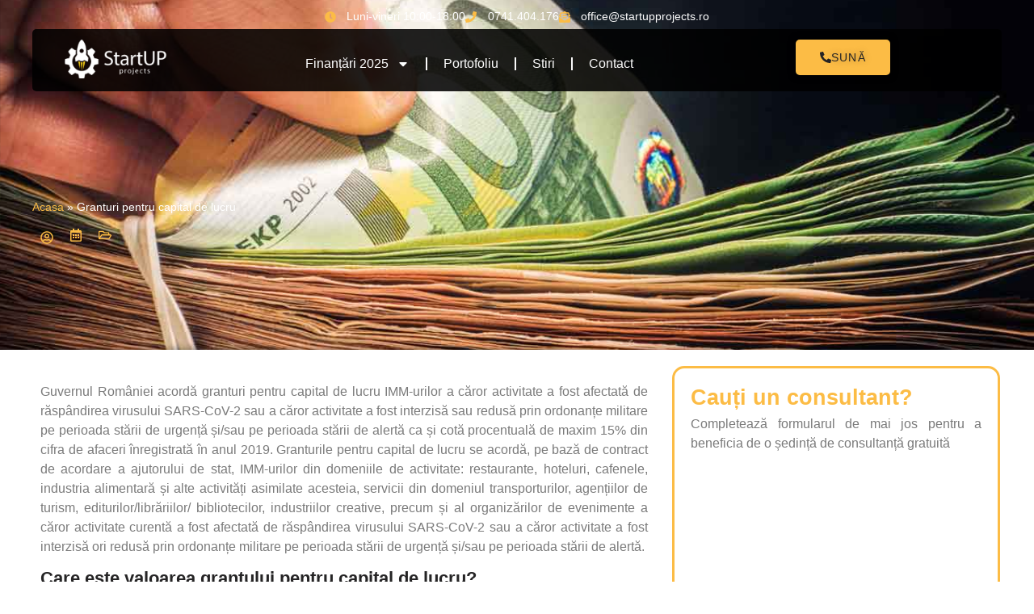

--- FILE ---
content_type: text/html; charset=UTF-8
request_url: https://startupprojects.ro/granturi-imm/granturi-pentru-capital-de-lucru/
body_size: 37271
content:
<!doctype html>
<html lang="ro-RO">
<head><meta charset="UTF-8"><script>if(navigator.userAgent.match(/MSIE|Internet Explorer/i)||navigator.userAgent.match(/Trident\/7\..*?rv:11/i)){var href=document.location.href;if(!href.match(/[?&]nowprocket/)){if(href.indexOf("?")==-1){if(href.indexOf("#")==-1){document.location.href=href+"?nowprocket=1"}else{document.location.href=href.replace("#","?nowprocket=1#")}}else{if(href.indexOf("#")==-1){document.location.href=href+"&nowprocket=1"}else{document.location.href=href.replace("#","&nowprocket=1#")}}}}</script><script>class RocketLazyLoadScripts{constructor(){this.v="1.2.3",this.triggerEvents=["keydown","mousedown","mousemove","touchmove","touchstart","touchend","wheel"],this.userEventHandler=this._triggerListener.bind(this),this.touchStartHandler=this._onTouchStart.bind(this),this.touchMoveHandler=this._onTouchMove.bind(this),this.touchEndHandler=this._onTouchEnd.bind(this),this.clickHandler=this._onClick.bind(this),this.interceptedClicks=[],window.addEventListener("pageshow",t=>{this.persisted=t.persisted}),window.addEventListener("DOMContentLoaded",()=>{this._preconnect3rdParties()}),this.delayedScripts={normal:[],async:[],defer:[]},this.trash=[],this.allJQueries=[]}_addUserInteractionListener(t){if(document.hidden){t._triggerListener();return}this.triggerEvents.forEach(e=>window.addEventListener(e,t.userEventHandler,{passive:!0})),window.addEventListener("touchstart",t.touchStartHandler,{passive:!0}),window.addEventListener("mousedown",t.touchStartHandler),document.addEventListener("visibilitychange",t.userEventHandler)}_removeUserInteractionListener(){this.triggerEvents.forEach(t=>window.removeEventListener(t,this.userEventHandler,{passive:!0})),document.removeEventListener("visibilitychange",this.userEventHandler)}_onTouchStart(t){"HTML"!==t.target.tagName&&(window.addEventListener("touchend",this.touchEndHandler),window.addEventListener("mouseup",this.touchEndHandler),window.addEventListener("touchmove",this.touchMoveHandler,{passive:!0}),window.addEventListener("mousemove",this.touchMoveHandler),t.target.addEventListener("click",this.clickHandler),this._renameDOMAttribute(t.target,"onclick","rocket-onclick"),this._pendingClickStarted())}_onTouchMove(t){window.removeEventListener("touchend",this.touchEndHandler),window.removeEventListener("mouseup",this.touchEndHandler),window.removeEventListener("touchmove",this.touchMoveHandler,{passive:!0}),window.removeEventListener("mousemove",this.touchMoveHandler),t.target.removeEventListener("click",this.clickHandler),this._renameDOMAttribute(t.target,"rocket-onclick","onclick"),this._pendingClickFinished()}_onTouchEnd(t){window.removeEventListener("touchend",this.touchEndHandler),window.removeEventListener("mouseup",this.touchEndHandler),window.removeEventListener("touchmove",this.touchMoveHandler,{passive:!0}),window.removeEventListener("mousemove",this.touchMoveHandler)}_onClick(t){t.target.removeEventListener("click",this.clickHandler),this._renameDOMAttribute(t.target,"rocket-onclick","onclick"),this.interceptedClicks.push(t),t.preventDefault(),t.stopPropagation(),t.stopImmediatePropagation(),this._pendingClickFinished()}_replayClicks(){window.removeEventListener("touchstart",this.touchStartHandler,{passive:!0}),window.removeEventListener("mousedown",this.touchStartHandler),this.interceptedClicks.forEach(t=>{t.target.dispatchEvent(new MouseEvent("click",{view:t.view,bubbles:!0,cancelable:!0}))})}_waitForPendingClicks(){return new Promise(t=>{this._isClickPending?this._pendingClickFinished=t:t()})}_pendingClickStarted(){this._isClickPending=!0}_pendingClickFinished(){this._isClickPending=!1}_renameDOMAttribute(t,e,r){t.hasAttribute&&t.hasAttribute(e)&&(event.target.setAttribute(r,event.target.getAttribute(e)),event.target.removeAttribute(e))}_triggerListener(){this._removeUserInteractionListener(this),"loading"===document.readyState?document.addEventListener("DOMContentLoaded",this._loadEverythingNow.bind(this)):this._loadEverythingNow()}_preconnect3rdParties(){let t=[];document.querySelectorAll("script[type=rocketlazyloadscript]").forEach(e=>{if(e.hasAttribute("src")){let r=new URL(e.src).origin;r!==location.origin&&t.push({src:r,crossOrigin:e.crossOrigin||"module"===e.getAttribute("data-rocket-type")})}}),t=[...new Map(t.map(t=>[JSON.stringify(t),t])).values()],this._batchInjectResourceHints(t,"preconnect")}async _loadEverythingNow(){this.lastBreath=Date.now(),this._delayEventListeners(this),this._delayJQueryReady(this),this._handleDocumentWrite(),this._registerAllDelayedScripts(),this._preloadAllScripts(),await this._loadScriptsFromList(this.delayedScripts.normal),await this._loadScriptsFromList(this.delayedScripts.defer),await this._loadScriptsFromList(this.delayedScripts.async);try{await this._triggerDOMContentLoaded(),await this._triggerWindowLoad()}catch(t){console.error(t)}window.dispatchEvent(new Event("rocket-allScriptsLoaded")),this._waitForPendingClicks().then(()=>{this._replayClicks()}),this._emptyTrash()}_registerAllDelayedScripts(){document.querySelectorAll("script[type=rocketlazyloadscript]").forEach(t=>{t.hasAttribute("data-rocket-src")?t.hasAttribute("async")&&!1!==t.async?this.delayedScripts.async.push(t):t.hasAttribute("defer")&&!1!==t.defer||"module"===t.getAttribute("data-rocket-type")?this.delayedScripts.defer.push(t):this.delayedScripts.normal.push(t):this.delayedScripts.normal.push(t)})}async _transformScript(t){return new Promise((await this._littleBreath(),navigator.userAgent.indexOf("Firefox/")>0||""===navigator.vendor)?e=>{let r=document.createElement("script");[...t.attributes].forEach(t=>{let e=t.nodeName;"type"!==e&&("data-rocket-type"===e&&(e="type"),"data-rocket-src"===e&&(e="src"),r.setAttribute(e,t.nodeValue))}),t.text&&(r.text=t.text),r.hasAttribute("src")?(r.addEventListener("load",e),r.addEventListener("error",e)):(r.text=t.text,e());try{t.parentNode.replaceChild(r,t)}catch(i){e()}}:async e=>{function r(){t.setAttribute("data-rocket-status","failed"),e()}try{let i=t.getAttribute("data-rocket-type"),n=t.getAttribute("data-rocket-src");t.text,i?(t.type=i,t.removeAttribute("data-rocket-type")):t.removeAttribute("type"),t.addEventListener("load",function r(){t.setAttribute("data-rocket-status","executed"),e()}),t.addEventListener("error",r),n?(t.removeAttribute("data-rocket-src"),t.src=n):t.src="data:text/javascript;base64,"+window.btoa(unescape(encodeURIComponent(t.text)))}catch(s){r()}})}async _loadScriptsFromList(t){let e=t.shift();return e&&e.isConnected?(await this._transformScript(e),this._loadScriptsFromList(t)):Promise.resolve()}_preloadAllScripts(){this._batchInjectResourceHints([...this.delayedScripts.normal,...this.delayedScripts.defer,...this.delayedScripts.async],"preload")}_batchInjectResourceHints(t,e){var r=document.createDocumentFragment();t.forEach(t=>{let i=t.getAttribute&&t.getAttribute("data-rocket-src")||t.src;if(i){let n=document.createElement("link");n.href=i,n.rel=e,"preconnect"!==e&&(n.as="script"),t.getAttribute&&"module"===t.getAttribute("data-rocket-type")&&(n.crossOrigin=!0),t.crossOrigin&&(n.crossOrigin=t.crossOrigin),t.integrity&&(n.integrity=t.integrity),r.appendChild(n),this.trash.push(n)}}),document.head.appendChild(r)}_delayEventListeners(t){let e={};function r(t,r){!function t(r){!e[r]&&(e[r]={originalFunctions:{add:r.addEventListener,remove:r.removeEventListener},eventsToRewrite:[]},r.addEventListener=function(){arguments[0]=i(arguments[0]),e[r].originalFunctions.add.apply(r,arguments)},r.removeEventListener=function(){arguments[0]=i(arguments[0]),e[r].originalFunctions.remove.apply(r,arguments)});function i(t){return e[r].eventsToRewrite.indexOf(t)>=0?"rocket-"+t:t}}(t),e[t].eventsToRewrite.push(r)}function i(t,e){let r=t[e];Object.defineProperty(t,e,{get:()=>r||function(){},set(i){t["rocket"+e]=r=i}})}r(document,"DOMContentLoaded"),r(window,"DOMContentLoaded"),r(window,"load"),r(window,"pageshow"),r(document,"readystatechange"),i(document,"onreadystatechange"),i(window,"onload"),i(window,"onpageshow")}_delayJQueryReady(t){let e;function r(r){if(r&&r.fn&&!t.allJQueries.includes(r)){r.fn.ready=r.fn.init.prototype.ready=function(e){return t.domReadyFired?e.bind(document)(r):document.addEventListener("rocket-DOMContentLoaded",()=>e.bind(document)(r)),r([])};let i=r.fn.on;r.fn.on=r.fn.init.prototype.on=function(){if(this[0]===window){function t(t){return t.split(" ").map(t=>"load"===t||0===t.indexOf("load.")?"rocket-jquery-load":t).join(" ")}"string"==typeof arguments[0]||arguments[0]instanceof String?arguments[0]=t(arguments[0]):"object"==typeof arguments[0]&&Object.keys(arguments[0]).forEach(e=>{let r=arguments[0][e];delete arguments[0][e],arguments[0][t(e)]=r})}return i.apply(this,arguments),this},t.allJQueries.push(r)}e=r}r(window.jQuery),Object.defineProperty(window,"jQuery",{get:()=>e,set(t){r(t)}})}async _triggerDOMContentLoaded(){this.domReadyFired=!0,await this._littleBreath(),document.dispatchEvent(new Event("rocket-DOMContentLoaded")),await this._littleBreath(),window.dispatchEvent(new Event("rocket-DOMContentLoaded")),await this._littleBreath(),document.dispatchEvent(new Event("rocket-readystatechange")),await this._littleBreath(),document.rocketonreadystatechange&&document.rocketonreadystatechange()}async _triggerWindowLoad(){await this._littleBreath(),window.dispatchEvent(new Event("rocket-load")),await this._littleBreath(),window.rocketonload&&window.rocketonload(),await this._littleBreath(),this.allJQueries.forEach(t=>t(window).trigger("rocket-jquery-load")),await this._littleBreath();let t=new Event("rocket-pageshow");t.persisted=this.persisted,window.dispatchEvent(t),await this._littleBreath(),window.rocketonpageshow&&window.rocketonpageshow({persisted:this.persisted})}_handleDocumentWrite(){let t=new Map;document.write=document.writeln=function(e){let r=document.currentScript;r||console.error("WPRocket unable to document.write this: "+e);let i=document.createRange(),n=r.parentElement,s=t.get(r);void 0===s&&(s=r.nextSibling,t.set(r,s));let a=document.createDocumentFragment();i.setStart(a,0),a.appendChild(i.createContextualFragment(e)),n.insertBefore(a,s)}}async _littleBreath(){Date.now()-this.lastBreath>45&&(await this._requestAnimFrame(),this.lastBreath=Date.now())}async _requestAnimFrame(){return document.hidden?new Promise(t=>setTimeout(t)):new Promise(t=>requestAnimationFrame(t))}_emptyTrash(){this.trash.forEach(t=>t.remove())}static run(){let t=new RocketLazyLoadScripts;t._addUserInteractionListener(t)}}RocketLazyLoadScripts.run();</script>
	
	<meta name="viewport" content="width=device-width, initial-scale=1">
	<link rel="profile" href="https://gmpg.org/xfn/11">
	<!-- Statistics script Complianz GDPR/CCPA -->
						<script type="rocketlazyloadscript" data-category="functional">
							(function(w,d,s,l,i){w[l]=w[l]||[];w[l].push({'gtm.start':
		new Date().getTime(),event:'gtm.js'});var f=d.getElementsByTagName(s)[0],
	j=d.createElement(s),dl=l!='dataLayer'?'&l='+l:'';j.async=true;j.src=
	'https://www.googletagmanager.com/gtm.js?id='+i+dl;f.parentNode.insertBefore(j,f);
})(window,document,'script','dataLayer','GTM-THGHJGB');
						</script><meta name='robots' content='index, follow, max-image-preview:large, max-snippet:-1, max-video-preview:-1' />
	<style>img:is([sizes="auto" i], [sizes^="auto," i]) { contain-intrinsic-size: 3000px 1500px }</style>
	
	<!-- This site is optimized with the Yoast SEO Premium plugin v23.9 (Yoast SEO v26.3) - https://yoast.com/wordpress/plugins/seo/ -->
	<title>Granturi pentru capital de lucru</title>
	<meta name="description" content="Guvernul Romaniei ofera granturi pentru capital de lucru în valoare de până la 150.000 EURO. Afla cum le poti obtine." />
	<link rel="canonical" href="https://startupprojects.ro/granturi-imm/granturi-pentru-capital-de-lucru/" />
	<meta property="og:locale" content="ro_RO" />
	<meta property="og:type" content="article" />
	<meta property="og:title" content="Granturi pentru capital de lucru" />
	<meta property="og:description" content="Guvernul Romaniei ofera granturi pentru capital de lucru în valoare de până la 150.000 EURO. Afla cum le poti obtine." />
	<meta property="og:url" content="https://startupprojects.ro/granturi-imm/granturi-pentru-capital-de-lucru/" />
	<meta property="og:site_name" content="Start-up Projects" />
	<meta property="article:publisher" content="https://www.facebook.com/romaniastartupnation2017" />
	<meta property="article:published_time" content="2020-08-23T18:42:23+00:00" />
	<meta property="article:modified_time" content="2021-10-20T15:31:55+00:00" />
	<meta property="og:image" content="https://startupprojects.ro/wp-content/uploads/2020/09/cash-money-euro-currency-counting-3W25W9L.jpg" />
	<meta property="og:image:width" content="1200" />
	<meta property="og:image:height" content="800" />
	<meta property="og:image:type" content="image/jpeg" />
	<meta name="author" content="Andreea Szabo" />
	<meta name="twitter:label1" content="Scris de" />
	<meta name="twitter:data1" content="Andreea Szabo" />
	<meta name="twitter:label2" content="Timp estimat pentru citire" />
	<meta name="twitter:data2" content="4 minute" />
	<script type="application/ld+json" class="yoast-schema-graph">{"@context":"https://schema.org","@graph":[{"@type":"Article","@id":"https://startupprojects.ro/granturi-imm/granturi-pentru-capital-de-lucru/#article","isPartOf":{"@id":"https://startupprojects.ro/granturi-imm/granturi-pentru-capital-de-lucru/"},"author":{"name":"Andreea Szabo","@id":"https://startupprojects.ro/#/schema/person/7cbd4a0a97fd1b17dfb84b698dfc67de"},"headline":"Granturi pentru capital de lucru","datePublished":"2020-08-23T18:42:23+00:00","dateModified":"2021-10-20T15:31:55+00:00","mainEntityOfPage":{"@id":"https://startupprojects.ro/granturi-imm/granturi-pentru-capital-de-lucru/"},"wordCount":811,"publisher":{"@id":"https://startupprojects.ro/#organization"},"image":{"@id":"https://startupprojects.ro/granturi-imm/granturi-pentru-capital-de-lucru/#primaryimage"},"thumbnailUrl":"https://startupprojects.ro/wp-content/uploads/2020/09/cash-money-euro-currency-counting-3W25W9L.jpg","keywords":["ghid granturi imm","ghid granturi pentru investitii","grant capital de lucru","grant relansare economica","granturi","granturi 2000 euro","granturi 2020","granturi acordate de guvern","granturi acordate firmelor","granturi agentii de turism","granturi anexa 1","granturi august 2020","granturi capital de lucru","granturi capital de lucru covid","granturi capital de lucru imm","granturi cod caen","granturi coduri caen","granturi companii","granturi covid","granturi covid 2020","granturi covid19","granturi de 2.000 de euro pentru firmele cu un singur angajat","granturi de 2000 euro","granturi de capital de lucru","granturi de investitii","granturi de la guvern","granturi de la stat","granturi de sprijin pentru microîntreprinderi","granturi de sprijin pentru microîntreprinderi. valoare grant 2000 euro/srl fără salariați","granturi digitalizare","granturi economice","granturi europene","granturi europene 2020","granturi finantare","granturi firme","granturi firme constructii","granturi firme fara angajati","granturi firme mici","granturi firme noi","granturi fonduri europene","granturi fonduri europene 2020","granturi forfetare","granturi ghid","granturi ghidul solicitantului","granturi gradinite","granturi guvern","granturi guvern 2020","granturi guvernamentale","granturi horeca","granturi horeca 2020","granturi imm","granturi imm 2020","granturi imm capital de lucru","granturi imm covid","granturi imm ghid","granturi imm invest","granturi imm-uri","granturi investitii","granturi investitii 2020","granturi meema","granturi mici","granturi microintreprinderi","granturi ministerul economiei","granturi monitorul oficial","granturi nerambursabile","granturi nerambursabile covid","granturi nerambursabile horeca","granturi nerambursabile imm","granturi nerambursabile imm 2020","granturi nerambursabile pentru cabinete medicale","granturi nerambursabile pentru imm","granturi nerambursabile pfa","granturi oferite de stat","granturi ordonanta","granturi oug 130","granturi pentru capital de lucru","granturi pentru digitalizarea imm-urilor","granturi pentru firme","granturi pentru imm","granturi pentru imm 2020","granturi pentru investiții acordate imm-urilor","granturi pentru investitii imm","granturi pentru investiții și pentru reconversia economică a imm-urilor","granturi pentru tineri","granturi pentru tineri antreprenori 2019","granturi pentru turism","granturi pfa 2020","granturi reconversie imm","granturi relansare","granturi relansare economica","granturi restaurante","granturi romania","granturi romania 2020","granturi srl","granturi srl fara angajati","granturi stat","granturi transport","granturi turism","granturi ue","granturi ue covid","granturi uniunea europeana","lista granturi","oug granturi","oug granturi 2020","oug granturi imm"],"articleSection":["Granturi IMM","Stiri"],"inLanguage":"ro-RO"},{"@type":"WebPage","@id":"https://startupprojects.ro/granturi-imm/granturi-pentru-capital-de-lucru/","url":"https://startupprojects.ro/granturi-imm/granturi-pentru-capital-de-lucru/","name":"Granturi pentru capital de lucru","isPartOf":{"@id":"https://startupprojects.ro/#website"},"primaryImageOfPage":{"@id":"https://startupprojects.ro/granturi-imm/granturi-pentru-capital-de-lucru/#primaryimage"},"image":{"@id":"https://startupprojects.ro/granturi-imm/granturi-pentru-capital-de-lucru/#primaryimage"},"thumbnailUrl":"https://startupprojects.ro/wp-content/uploads/2020/09/cash-money-euro-currency-counting-3W25W9L.jpg","datePublished":"2020-08-23T18:42:23+00:00","dateModified":"2021-10-20T15:31:55+00:00","description":"Guvernul Romaniei ofera granturi pentru capital de lucru în valoare de până la 150.000 EURO. Afla cum le poti obtine.","breadcrumb":{"@id":"https://startupprojects.ro/granturi-imm/granturi-pentru-capital-de-lucru/#breadcrumb"},"inLanguage":"ro-RO","potentialAction":[{"@type":"ReadAction","target":["https://startupprojects.ro/granturi-imm/granturi-pentru-capital-de-lucru/"]}]},{"@type":"ImageObject","inLanguage":"ro-RO","@id":"https://startupprojects.ro/granturi-imm/granturi-pentru-capital-de-lucru/#primaryimage","url":"https://startupprojects.ro/wp-content/uploads/2020/09/cash-money-euro-currency-counting-3W25W9L.jpg","contentUrl":"https://startupprojects.ro/wp-content/uploads/2020/09/cash-money-euro-currency-counting-3W25W9L.jpg","width":1200,"height":800,"caption":"Granturi capital de lucru, grant capital de lucru, grant pentru capital de lucru, granturi IMM granturi pentru imm granturi covid, granturi pentru relansare economica, granturi relansare economica, Granturi, granturi imm, granturi pentru imm, granturi 2020, granturi imm 2020, granturi 2000 euro, granturi pentru capital de lucru, granturi nerambursabile, granturi acordate de guvern, granturi august 2020, granturi agentii de turism, granturi anexa 1, granturi acordate firmelor, granturi capital de lucru, granturi covid, granturi capital de lucru imm, granturi covid 2020, granturi companii, granturi coduri caen, granturi capital de lucru covid, granturi cod caen, granturi europene, granturi europene 2020, granturi economice, granturi de sprijin pentru microîntreprinderi, granturi de 2000 euro, granturi de sprijin pentru microîntreprinderi. valoare grant 2000 euro/srl fără salariați, granturi de investitii, granturi de 2.000 de euro pentru firmele cu un singur angajat, granturi de capital de lucru, granturi digitalizare, granturi horeca, granturi horeca 2020, granturi srl, granturi srl fara angajati, granturi stat, granturi pentru imm, granturi pentru capital de lucru, granturi pentru firme, granturi pentru digitalizarea imm-urilor, granturi pentru investiții și pentru reconversia economică a imm-urilor, granturi pentru imm 2020, granturi pentru investiții acordate imm-urilor, granturi pfa 2020, granturi pentru investitii imm, granturi firme mici, granturi fonduri europene, granturi firme, granturi firme fara angajati, granturi fonduri europene 2020, granturi forfetare, granturi firme constructii, granturi firme noi, granturi finantare, granturi relansare economica, granturi romania, granturi restaurante, granturi romania 2020, granturi reconversie imm, granturi relansare, granturi oug 130, granturi oferite de stat, granturi ordonanta, oug granturi imm, oug granturi, oug granturi 2020, granturi guvernamentale, granturi guvern, granturi ghid, granturi guvern 2020, granturi ghidul solicitantului, granturi gradinite, ghid granturi pentru investitii, ghid granturi imm, granturi acordate de guvern, granturi imm, granturi imm 2020, granturi imm covid, granturi investitii, granturi imm-uri, granturi imm invest, granturi imm capital de lucru, granturi investitii 2020, granturi imm ghid, granturi ministerul economiei, granturi microintreprinderi, granturi mici, granturi monitorul oficial, granturi meema, granturi nerambursabile, granturi nerambursabile imm, granturi nerambursabile horeca, granturi nerambursabile imm 2020, granturi nerambursabile pentru imm, granturi nerambursabile covid, granturi nerambursabile pfa, granturi nerambursabile pentru cabinete medicale, lista granturi, granturi de la stat, granturi de la guvern, granturi capital de lucru, granturi turism, granturi transport, granturi pentru tineri, granturi pentru tineri antreprenori 2019, granturi pentru turism, granturi ue covid, granturi uniunea europeana, granturi ue"},{"@type":"BreadcrumbList","@id":"https://startupprojects.ro/granturi-imm/granturi-pentru-capital-de-lucru/#breadcrumb","itemListElement":[{"@type":"ListItem","position":1,"name":"Acasa","item":"https://startupprojects.ro/"},{"@type":"ListItem","position":2,"name":"Granturi pentru capital de lucru"}]},{"@type":"WebSite","@id":"https://startupprojects.ro/#website","url":"https://startupprojects.ro/","name":"Start-up Projects - Consultanță fonduri europene","description":"Consultanță fonduri europene nerambursabile pentru energie și IMM-uri","publisher":{"@id":"https://startupprojects.ro/#organization"},"potentialAction":[{"@type":"SearchAction","target":{"@type":"EntryPoint","urlTemplate":"https://startupprojects.ro/?s={search_term_string}"},"query-input":{"@type":"PropertyValueSpecification","valueRequired":true,"valueName":"search_term_string"}}],"inLanguage":"ro-RO"},{"@type":"Organization","@id":"https://startupprojects.ro/#organization","name":"Start up Projects","url":"https://startupprojects.ro/","logo":{"@type":"ImageObject","inLanguage":"ro-RO","@id":"https://startupprojects.ro/#/schema/logo/image/","url":"https://startupprojects.ro/wp-content/uploads/2021/04/149x56.png","contentUrl":"https://startupprojects.ro/wp-content/uploads/2021/04/149x56.png","width":149,"height":56,"caption":"Start up Projects"},"image":{"@id":"https://startupprojects.ro/#/schema/logo/image/"},"sameAs":["https://www.facebook.com/romaniastartupnation2017"]},{"@type":"Person","@id":"https://startupprojects.ro/#/schema/person/7cbd4a0a97fd1b17dfb84b698dfc67de","name":"Andreea Szabo","image":{"@type":"ImageObject","inLanguage":"ro-RO","@id":"https://startupprojects.ro/#/schema/person/image/","url":"https://secure.gravatar.com/avatar/5ddcafb507d57d3ea155dd8838c5f5405274b29c2165c469509bcbdf31491579?s=96&d=mm&r=g","contentUrl":"https://secure.gravatar.com/avatar/5ddcafb507d57d3ea155dd8838c5f5405274b29c2165c469509bcbdf31491579?s=96&d=mm&r=g","caption":"Andreea Szabo"},"url":"https://startupprojects.ro/author/andreeastartupprojects-ro/"}]}</script>
	<!-- / Yoast SEO Premium plugin. -->



<link rel="alternate" type="application/rss+xml" title="Start-up Projects &raquo; Flux" href="https://startupprojects.ro/feed/" />
<link rel="alternate" type="application/rss+xml" title="Start-up Projects &raquo; Flux comentarii" href="https://startupprojects.ro/comments/feed/" />
<link rel="alternate" type="application/rss+xml" title="Flux comentarii Start-up Projects &raquo; Granturi pentru capital de lucru" href="https://startupprojects.ro/granturi-imm/granturi-pentru-capital-de-lucru/feed/" />
<link data-minify="1" rel='stylesheet' id='sdm-styles-css' href='https://startupprojects.ro/wp-content/cache/min/1/wp-content/plugins/simple-download-monitor/css/sdm_wp_styles.css?ver=1768436767' media='all' />
<link rel='stylesheet' id='premium-addons-css' href='https://startupprojects.ro/wp-content/plugins/premium-addons-for-elementor1/assets/frontend/min-css/premium-addons.min.css?ver=4.11.46' media='all' />
<link rel='stylesheet' id='premium-pro-css' href='https://startupprojects.ro/wp-content/plugins/premium-addons-pro1/assets/frontend/min-css/premium-addons.min.css?ver=2.9.50' media='all' />
<style id='wp-emoji-styles-inline-css'>

	img.wp-smiley, img.emoji {
		display: inline !important;
		border: none !important;
		box-shadow: none !important;
		height: 1em !important;
		width: 1em !important;
		margin: 0 0.07em !important;
		vertical-align: -0.1em !important;
		background: none !important;
		padding: 0 !important;
	}
</style>
<style id='global-styles-inline-css'>
:root{--wp--preset--aspect-ratio--square: 1;--wp--preset--aspect-ratio--4-3: 4/3;--wp--preset--aspect-ratio--3-4: 3/4;--wp--preset--aspect-ratio--3-2: 3/2;--wp--preset--aspect-ratio--2-3: 2/3;--wp--preset--aspect-ratio--16-9: 16/9;--wp--preset--aspect-ratio--9-16: 9/16;--wp--preset--color--black: #000000;--wp--preset--color--cyan-bluish-gray: #abb8c3;--wp--preset--color--white: #ffffff;--wp--preset--color--pale-pink: #f78da7;--wp--preset--color--vivid-red: #cf2e2e;--wp--preset--color--luminous-vivid-orange: #ff6900;--wp--preset--color--luminous-vivid-amber: #fcb900;--wp--preset--color--light-green-cyan: #7bdcb5;--wp--preset--color--vivid-green-cyan: #00d084;--wp--preset--color--pale-cyan-blue: #8ed1fc;--wp--preset--color--vivid-cyan-blue: #0693e3;--wp--preset--color--vivid-purple: #9b51e0;--wp--preset--gradient--vivid-cyan-blue-to-vivid-purple: linear-gradient(135deg,rgba(6,147,227,1) 0%,rgb(155,81,224) 100%);--wp--preset--gradient--light-green-cyan-to-vivid-green-cyan: linear-gradient(135deg,rgb(122,220,180) 0%,rgb(0,208,130) 100%);--wp--preset--gradient--luminous-vivid-amber-to-luminous-vivid-orange: linear-gradient(135deg,rgba(252,185,0,1) 0%,rgba(255,105,0,1) 100%);--wp--preset--gradient--luminous-vivid-orange-to-vivid-red: linear-gradient(135deg,rgba(255,105,0,1) 0%,rgb(207,46,46) 100%);--wp--preset--gradient--very-light-gray-to-cyan-bluish-gray: linear-gradient(135deg,rgb(238,238,238) 0%,rgb(169,184,195) 100%);--wp--preset--gradient--cool-to-warm-spectrum: linear-gradient(135deg,rgb(74,234,220) 0%,rgb(151,120,209) 20%,rgb(207,42,186) 40%,rgb(238,44,130) 60%,rgb(251,105,98) 80%,rgb(254,248,76) 100%);--wp--preset--gradient--blush-light-purple: linear-gradient(135deg,rgb(255,206,236) 0%,rgb(152,150,240) 100%);--wp--preset--gradient--blush-bordeaux: linear-gradient(135deg,rgb(254,205,165) 0%,rgb(254,45,45) 50%,rgb(107,0,62) 100%);--wp--preset--gradient--luminous-dusk: linear-gradient(135deg,rgb(255,203,112) 0%,rgb(199,81,192) 50%,rgb(65,88,208) 100%);--wp--preset--gradient--pale-ocean: linear-gradient(135deg,rgb(255,245,203) 0%,rgb(182,227,212) 50%,rgb(51,167,181) 100%);--wp--preset--gradient--electric-grass: linear-gradient(135deg,rgb(202,248,128) 0%,rgb(113,206,126) 100%);--wp--preset--gradient--midnight: linear-gradient(135deg,rgb(2,3,129) 0%,rgb(40,116,252) 100%);--wp--preset--font-size--small: 13px;--wp--preset--font-size--medium: 20px;--wp--preset--font-size--large: 36px;--wp--preset--font-size--x-large: 42px;--wp--preset--spacing--20: 0.44rem;--wp--preset--spacing--30: 0.67rem;--wp--preset--spacing--40: 1rem;--wp--preset--spacing--50: 1.5rem;--wp--preset--spacing--60: 2.25rem;--wp--preset--spacing--70: 3.38rem;--wp--preset--spacing--80: 5.06rem;--wp--preset--shadow--natural: 6px 6px 9px rgba(0, 0, 0, 0.2);--wp--preset--shadow--deep: 12px 12px 50px rgba(0, 0, 0, 0.4);--wp--preset--shadow--sharp: 6px 6px 0px rgba(0, 0, 0, 0.2);--wp--preset--shadow--outlined: 6px 6px 0px -3px rgba(255, 255, 255, 1), 6px 6px rgba(0, 0, 0, 1);--wp--preset--shadow--crisp: 6px 6px 0px rgba(0, 0, 0, 1);}:root { --wp--style--global--content-size: 800px;--wp--style--global--wide-size: 1200px; }:where(body) { margin: 0; }.wp-site-blocks > .alignleft { float: left; margin-right: 2em; }.wp-site-blocks > .alignright { float: right; margin-left: 2em; }.wp-site-blocks > .aligncenter { justify-content: center; margin-left: auto; margin-right: auto; }:where(.wp-site-blocks) > * { margin-block-start: 24px; margin-block-end: 0; }:where(.wp-site-blocks) > :first-child { margin-block-start: 0; }:where(.wp-site-blocks) > :last-child { margin-block-end: 0; }:root { --wp--style--block-gap: 24px; }:root :where(.is-layout-flow) > :first-child{margin-block-start: 0;}:root :where(.is-layout-flow) > :last-child{margin-block-end: 0;}:root :where(.is-layout-flow) > *{margin-block-start: 24px;margin-block-end: 0;}:root :where(.is-layout-constrained) > :first-child{margin-block-start: 0;}:root :where(.is-layout-constrained) > :last-child{margin-block-end: 0;}:root :where(.is-layout-constrained) > *{margin-block-start: 24px;margin-block-end: 0;}:root :where(.is-layout-flex){gap: 24px;}:root :where(.is-layout-grid){gap: 24px;}.is-layout-flow > .alignleft{float: left;margin-inline-start: 0;margin-inline-end: 2em;}.is-layout-flow > .alignright{float: right;margin-inline-start: 2em;margin-inline-end: 0;}.is-layout-flow > .aligncenter{margin-left: auto !important;margin-right: auto !important;}.is-layout-constrained > .alignleft{float: left;margin-inline-start: 0;margin-inline-end: 2em;}.is-layout-constrained > .alignright{float: right;margin-inline-start: 2em;margin-inline-end: 0;}.is-layout-constrained > .aligncenter{margin-left: auto !important;margin-right: auto !important;}.is-layout-constrained > :where(:not(.alignleft):not(.alignright):not(.alignfull)){max-width: var(--wp--style--global--content-size);margin-left: auto !important;margin-right: auto !important;}.is-layout-constrained > .alignwide{max-width: var(--wp--style--global--wide-size);}body .is-layout-flex{display: flex;}.is-layout-flex{flex-wrap: wrap;align-items: center;}.is-layout-flex > :is(*, div){margin: 0;}body .is-layout-grid{display: grid;}.is-layout-grid > :is(*, div){margin: 0;}body{padding-top: 0px;padding-right: 0px;padding-bottom: 0px;padding-left: 0px;}a:where(:not(.wp-element-button)){text-decoration: underline;}:root :where(.wp-element-button, .wp-block-button__link){background-color: #32373c;border-width: 0;color: #fff;font-family: inherit;font-size: inherit;line-height: inherit;padding: calc(0.667em + 2px) calc(1.333em + 2px);text-decoration: none;}.has-black-color{color: var(--wp--preset--color--black) !important;}.has-cyan-bluish-gray-color{color: var(--wp--preset--color--cyan-bluish-gray) !important;}.has-white-color{color: var(--wp--preset--color--white) !important;}.has-pale-pink-color{color: var(--wp--preset--color--pale-pink) !important;}.has-vivid-red-color{color: var(--wp--preset--color--vivid-red) !important;}.has-luminous-vivid-orange-color{color: var(--wp--preset--color--luminous-vivid-orange) !important;}.has-luminous-vivid-amber-color{color: var(--wp--preset--color--luminous-vivid-amber) !important;}.has-light-green-cyan-color{color: var(--wp--preset--color--light-green-cyan) !important;}.has-vivid-green-cyan-color{color: var(--wp--preset--color--vivid-green-cyan) !important;}.has-pale-cyan-blue-color{color: var(--wp--preset--color--pale-cyan-blue) !important;}.has-vivid-cyan-blue-color{color: var(--wp--preset--color--vivid-cyan-blue) !important;}.has-vivid-purple-color{color: var(--wp--preset--color--vivid-purple) !important;}.has-black-background-color{background-color: var(--wp--preset--color--black) !important;}.has-cyan-bluish-gray-background-color{background-color: var(--wp--preset--color--cyan-bluish-gray) !important;}.has-white-background-color{background-color: var(--wp--preset--color--white) !important;}.has-pale-pink-background-color{background-color: var(--wp--preset--color--pale-pink) !important;}.has-vivid-red-background-color{background-color: var(--wp--preset--color--vivid-red) !important;}.has-luminous-vivid-orange-background-color{background-color: var(--wp--preset--color--luminous-vivid-orange) !important;}.has-luminous-vivid-amber-background-color{background-color: var(--wp--preset--color--luminous-vivid-amber) !important;}.has-light-green-cyan-background-color{background-color: var(--wp--preset--color--light-green-cyan) !important;}.has-vivid-green-cyan-background-color{background-color: var(--wp--preset--color--vivid-green-cyan) !important;}.has-pale-cyan-blue-background-color{background-color: var(--wp--preset--color--pale-cyan-blue) !important;}.has-vivid-cyan-blue-background-color{background-color: var(--wp--preset--color--vivid-cyan-blue) !important;}.has-vivid-purple-background-color{background-color: var(--wp--preset--color--vivid-purple) !important;}.has-black-border-color{border-color: var(--wp--preset--color--black) !important;}.has-cyan-bluish-gray-border-color{border-color: var(--wp--preset--color--cyan-bluish-gray) !important;}.has-white-border-color{border-color: var(--wp--preset--color--white) !important;}.has-pale-pink-border-color{border-color: var(--wp--preset--color--pale-pink) !important;}.has-vivid-red-border-color{border-color: var(--wp--preset--color--vivid-red) !important;}.has-luminous-vivid-orange-border-color{border-color: var(--wp--preset--color--luminous-vivid-orange) !important;}.has-luminous-vivid-amber-border-color{border-color: var(--wp--preset--color--luminous-vivid-amber) !important;}.has-light-green-cyan-border-color{border-color: var(--wp--preset--color--light-green-cyan) !important;}.has-vivid-green-cyan-border-color{border-color: var(--wp--preset--color--vivid-green-cyan) !important;}.has-pale-cyan-blue-border-color{border-color: var(--wp--preset--color--pale-cyan-blue) !important;}.has-vivid-cyan-blue-border-color{border-color: var(--wp--preset--color--vivid-cyan-blue) !important;}.has-vivid-purple-border-color{border-color: var(--wp--preset--color--vivid-purple) !important;}.has-vivid-cyan-blue-to-vivid-purple-gradient-background{background: var(--wp--preset--gradient--vivid-cyan-blue-to-vivid-purple) !important;}.has-light-green-cyan-to-vivid-green-cyan-gradient-background{background: var(--wp--preset--gradient--light-green-cyan-to-vivid-green-cyan) !important;}.has-luminous-vivid-amber-to-luminous-vivid-orange-gradient-background{background: var(--wp--preset--gradient--luminous-vivid-amber-to-luminous-vivid-orange) !important;}.has-luminous-vivid-orange-to-vivid-red-gradient-background{background: var(--wp--preset--gradient--luminous-vivid-orange-to-vivid-red) !important;}.has-very-light-gray-to-cyan-bluish-gray-gradient-background{background: var(--wp--preset--gradient--very-light-gray-to-cyan-bluish-gray) !important;}.has-cool-to-warm-spectrum-gradient-background{background: var(--wp--preset--gradient--cool-to-warm-spectrum) !important;}.has-blush-light-purple-gradient-background{background: var(--wp--preset--gradient--blush-light-purple) !important;}.has-blush-bordeaux-gradient-background{background: var(--wp--preset--gradient--blush-bordeaux) !important;}.has-luminous-dusk-gradient-background{background: var(--wp--preset--gradient--luminous-dusk) !important;}.has-pale-ocean-gradient-background{background: var(--wp--preset--gradient--pale-ocean) !important;}.has-electric-grass-gradient-background{background: var(--wp--preset--gradient--electric-grass) !important;}.has-midnight-gradient-background{background: var(--wp--preset--gradient--midnight) !important;}.has-small-font-size{font-size: var(--wp--preset--font-size--small) !important;}.has-medium-font-size{font-size: var(--wp--preset--font-size--medium) !important;}.has-large-font-size{font-size: var(--wp--preset--font-size--large) !important;}.has-x-large-font-size{font-size: var(--wp--preset--font-size--x-large) !important;}
:root :where(.wp-block-pullquote){font-size: 1.5em;line-height: 1.6;}
</style>
<link rel='stylesheet' id='cmplz-general-css' href='https://startupprojects.ro/wp-content/plugins/complianz-gdpr-premium/assets/css/cookieblocker.min.css?ver=1763146744' media='all' />
<link data-minify="1" rel='stylesheet' id='hello-elementor-css' href='https://startupprojects.ro/wp-content/cache/min/1/wp-content/themes/hello-elementor/assets/css/reset.css?ver=1768436767' media='all' />
<link data-minify="1" rel='stylesheet' id='hello-elementor-theme-style-css' href='https://startupprojects.ro/wp-content/cache/min/1/wp-content/themes/hello-elementor/assets/css/theme.css?ver=1768436767' media='all' />
<link data-minify="1" rel='stylesheet' id='hello-elementor-header-footer-css' href='https://startupprojects.ro/wp-content/cache/min/1/wp-content/themes/hello-elementor/assets/css/header-footer.css?ver=1768436767' media='all' />
<link rel='stylesheet' id='elementor-frontend-css' href='https://startupprojects.ro/wp-content/plugins/elementor/assets/css/frontend.min.css?ver=3.33.0' media='all' />
<style id='elementor-frontend-inline-css'>
.elementor-67191 .elementor-element.elementor-element-47270e36:not(.elementor-motion-effects-element-type-background), .elementor-67191 .elementor-element.elementor-element-47270e36 > .elementor-motion-effects-container > .elementor-motion-effects-layer{background-image:var(--wpr-bg-3bb9d88f-2431-45db-a500-83a1c4090580);}
</style>
<link rel='stylesheet' id='elementor-post-66974-css' href='https://startupprojects.ro/wp-content/uploads/elementor/css/post-66974.css?ver=1768436766' media='all' />
<link rel='stylesheet' id='widget-icon-list-css' href='https://startupprojects.ro/wp-content/plugins/elementor/assets/css/widget-icon-list.min.css?ver=3.33.0' media='all' />
<link rel='stylesheet' id='widget-image-css' href='https://startupprojects.ro/wp-content/plugins/elementor/assets/css/widget-image.min.css?ver=3.33.0' media='all' />
<link rel='stylesheet' id='widget-nav-menu-css' href='https://startupprojects.ro/wp-content/plugins/elementor-pro/assets/css/widget-nav-menu.min.css?ver=3.32.3' media='all' />
<link rel='stylesheet' id='e-animation-float-css' href='https://startupprojects.ro/wp-content/plugins/elementor/assets/lib/animations/styles/e-animation-float.min.css?ver=3.33.0' media='all' />
<link rel='stylesheet' id='e-sticky-css' href='https://startupprojects.ro/wp-content/plugins/elementor-pro/assets/css/modules/sticky.min.css?ver=3.32.3' media='all' />
<link rel='stylesheet' id='widget-heading-css' href='https://startupprojects.ro/wp-content/plugins/elementor/assets/css/widget-heading.min.css?ver=3.33.0' media='all' />
<link rel='stylesheet' id='widget-icon-box-css' href='https://startupprojects.ro/wp-content/plugins/elementor/assets/css/widget-icon-box.min.css?ver=3.33.0' media='all' />
<link rel='stylesheet' id='widget-breadcrumbs-css' href='https://startupprojects.ro/wp-content/plugins/elementor-pro/assets/css/widget-breadcrumbs.min.css?ver=3.32.3' media='all' />
<link rel='stylesheet' id='widget-divider-css' href='https://startupprojects.ro/wp-content/plugins/elementor/assets/css/widget-divider.min.css?ver=3.33.0' media='all' />
<link rel='stylesheet' id='widget-share-buttons-css' href='https://startupprojects.ro/wp-content/plugins/elementor-pro/assets/css/widget-share-buttons.min.css?ver=3.32.3' media='all' />
<link rel='stylesheet' id='e-apple-webkit-css' href='https://startupprojects.ro/wp-content/plugins/elementor/assets/css/conditionals/apple-webkit.min.css?ver=3.33.0' media='all' />
<link rel='stylesheet' id='widget-post-navigation-css' href='https://startupprojects.ro/wp-content/plugins/elementor-pro/assets/css/widget-post-navigation.min.css?ver=3.32.3' media='all' />
<link rel='stylesheet' id='e-shapes-css' href='https://startupprojects.ro/wp-content/plugins/elementor/assets/css/conditionals/shapes.min.css?ver=3.33.0' media='all' />
<link data-minify="1" rel='stylesheet' id='font-awesome-5-all-css' href='https://startupprojects.ro/wp-content/cache/min/1/wp-content/plugins/elementor/assets/lib/font-awesome/css/all.min.css?ver=1768436767' media='all' />
<link rel='stylesheet' id='font-awesome-4-shim-css' href='https://startupprojects.ro/wp-content/plugins/elementor/assets/lib/font-awesome/css/v4-shims.min.css?ver=3.33.0' media='all' />
<link rel='stylesheet' id='elementor-post-75376-css' href='https://startupprojects.ro/wp-content/uploads/elementor/css/post-75376.css?ver=1768436766' media='all' />
<link rel='stylesheet' id='elementor-post-67103-css' href='https://startupprojects.ro/wp-content/uploads/elementor/css/post-67103.css?ver=1768436766' media='all' />
<link rel='stylesheet' id='elementor-post-67191-css' href='https://startupprojects.ro/wp-content/cache/background-css/startupprojects.ro/wp-content/uploads/elementor/css/post-67191.css?ver=1768436954&wpr_t=1769027501' media='all' />
<link rel='stylesheet' id='hello-elementor-child-style-css' href='https://startupprojects.ro/wp-content/themes/hello-theme-child-master/style.css?ver=1.0.0' media='all' />
<script src="https://startupprojects.ro/wp-includes/js/jquery/jquery.min.js?ver=3.7.1" id="jquery-core-js" defer></script>
<script src="https://startupprojects.ro/wp-includes/js/jquery/jquery-migrate.min.js?ver=3.4.1" id="jquery-migrate-js" defer></script>
<script id="sdm-scripts-js-extra">
var sdm_ajax_script = {"ajaxurl":"https:\/\/startupprojects.ro\/wp-admin\/admin-ajax.php"};
</script>
<script type="rocketlazyloadscript" data-minify="1" data-rocket-src="https://startupprojects.ro/wp-content/cache/min/1/wp-content/plugins/simple-download-monitor/js/sdm_wp_scripts.js?ver=1763218060" id="sdm-scripts-js" defer></script>
<script src="https://startupprojects.ro/wp-content/plugins/elementor/assets/lib/font-awesome/js/v4-shims.min.js?ver=3.33.0" id="font-awesome-4-shim-js" defer></script>
<link rel="https://api.w.org/" href="https://startupprojects.ro/wp-json/" /><link rel="alternate" title="JSON" type="application/json" href="https://startupprojects.ro/wp-json/wp/v2/posts/58922" /><link rel="EditURI" type="application/rsd+xml" title="RSD" href="https://startupprojects.ro/xmlrpc.php?rsd" />
<meta name="generator" content="WordPress 6.8.3" />
<link rel='shortlink' href='https://startupprojects.ro/?p=58922' />
<link rel="alternate" title="oEmbed (JSON)" type="application/json+oembed" href="https://startupprojects.ro/wp-json/oembed/1.0/embed?url=https%3A%2F%2Fstartupprojects.ro%2Fgranturi-imm%2Fgranturi-pentru-capital-de-lucru%2F" />
<link rel="alternate" title="oEmbed (XML)" type="text/xml+oembed" href="https://startupprojects.ro/wp-json/oembed/1.0/embed?url=https%3A%2F%2Fstartupprojects.ro%2Fgranturi-imm%2Fgranturi-pentru-capital-de-lucru%2F&#038;format=xml" />
			<style>.cmplz-hidden {
					display: none !important;
				}</style><meta name="generator" content="Elementor 3.33.0; features: e_font_icon_svg, additional_custom_breakpoints; settings: css_print_method-external, google_font-disabled, font_display-swap">
			<style>
				.e-con.e-parent:nth-of-type(n+4):not(.e-lazyloaded):not(.e-no-lazyload),
				.e-con.e-parent:nth-of-type(n+4):not(.e-lazyloaded):not(.e-no-lazyload) * {
					background-image: none !important;
				}
				@media screen and (max-height: 1024px) {
					.e-con.e-parent:nth-of-type(n+3):not(.e-lazyloaded):not(.e-no-lazyload),
					.e-con.e-parent:nth-of-type(n+3):not(.e-lazyloaded):not(.e-no-lazyload) * {
						background-image: none !important;
					}
				}
				@media screen and (max-height: 640px) {
					.e-con.e-parent:nth-of-type(n+2):not(.e-lazyloaded):not(.e-no-lazyload),
					.e-con.e-parent:nth-of-type(n+2):not(.e-lazyloaded):not(.e-no-lazyload) * {
						background-image: none !important;
					}
				}
			</style>
			<link rel="icon" href="https://startupprojects.ro/wp-content/uploads/2018/09/cropped-favicon-1-32x32.png" sizes="32x32" />
<link rel="icon" href="https://startupprojects.ro/wp-content/uploads/2018/09/cropped-favicon-1-192x192.png" sizes="192x192" />
<link rel="apple-touch-icon" href="https://startupprojects.ro/wp-content/uploads/2018/09/cropped-favicon-1-180x180.png" />
<meta name="msapplication-TileImage" content="https://startupprojects.ro/wp-content/uploads/2018/09/cropped-favicon-1-270x270.png" />
<noscript><style id="rocket-lazyload-nojs-css">.rll-youtube-player, [data-lazy-src]{display:none !important;}</style></noscript><style id="wpforms-css-vars-root">
				:root {
					--wpforms-field-border-radius: 3px;
--wpforms-field-background-color: #ffffff;
--wpforms-field-border-color: rgba( 0, 0, 0, 0.25 );
--wpforms-field-text-color: rgba( 0, 0, 0, 0.7 );
--wpforms-label-color: rgba( 0, 0, 0, 0.85 );
--wpforms-label-sublabel-color: rgba( 0, 0, 0, 0.55 );
--wpforms-label-error-color: #d63637;
--wpforms-button-border-radius: 3px;
--wpforms-button-background-color: #066aab;
--wpforms-button-text-color: #ffffff;
--wpforms-field-size-input-height: 43px;
--wpforms-field-size-input-spacing: 15px;
--wpforms-field-size-font-size: 16px;
--wpforms-field-size-line-height: 19px;
--wpforms-field-size-padding-h: 14px;
--wpforms-field-size-checkbox-size: 16px;
--wpforms-field-size-sublabel-spacing: 5px;
--wpforms-field-size-icon-size: 1;
--wpforms-label-size-font-size: 16px;
--wpforms-label-size-line-height: 19px;
--wpforms-label-size-sublabel-font-size: 14px;
--wpforms-label-size-sublabel-line-height: 17px;
--wpforms-button-size-font-size: 17px;
--wpforms-button-size-height: 41px;
--wpforms-button-size-padding-h: 15px;
--wpforms-button-size-margin-top: 10px;

				}
			</style><style id="wpr-lazyload-bg"></style><style id="wpr-lazyload-bg-exclusion"></style>
<noscript>
<style id="wpr-lazyload-bg-nostyle">:root{--wpr-bg-3a613da5-a9cd-4230-aa22-1bfde629e0d5: url('https://startupprojects.ro/wp-content/uploads/2022/01/CTA-Shapes.png');}:root{--wpr-bg-60a5e9e2-feaf-4d0f-906d-16d9d14d91e3: url('../../../../../../../../../../../plugins/wpforms/assets/pro/images/times-solid-white.svg');}:root{--wpr-bg-3bb9d88f-2431-45db-a500-83a1c4090580: url('https://startupprojects.ro/wp-content/uploads/2020/09/cash-money-euro-currency-counting-3W25W9L.jpg');}</style>
</noscript>
<script type="application/javascript">const rocket_pairs = [{"selector":".elementor-67191 .elementor-element.elementor-element-706e9c8 > .elementor-background-overlay","style":":root{--wpr-bg-3a613da5-a9cd-4230-aa22-1bfde629e0d5: url('https:\/\/startupprojects.ro\/wp-content\/uploads\/2022\/01\/CTA-Shapes.png');}","hash":"3a613da5-a9cd-4230-aa22-1bfde629e0d5"},{"selector":".wpforms-container .wpforms-datepicker-wrap .wpforms-datepicker-clear","style":":root{--wpr-bg-60a5e9e2-feaf-4d0f-906d-16d9d14d91e3: url('..\/..\/..\/..\/..\/..\/..\/..\/..\/..\/..\/plugins\/wpforms\/assets\/pro\/images\/times-solid-white.svg');}","hash":"60a5e9e2-feaf-4d0f-906d-16d9d14d91e3"},{"selector":".elementor-67191 .elementor-element.elementor-element-47270e36:not(.elementor-motion-effects-element-type-background), .elementor-67191 .elementor-element.elementor-element-47270e36 > .elementor-motion-effects-container > .elementor-motion-effects-layer","style":":root{--wpr-bg-3bb9d88f-2431-45db-a500-83a1c4090580: url('https:\/\/startupprojects.ro\/wp-content\/uploads\/2020\/09\/cash-money-euro-currency-counting-3W25W9L.jpg');}","hash":"3bb9d88f-2431-45db-a500-83a1c4090580"}];</script><script data-cfasync="false" nonce="c3f76679-8644-4da1-a21d-f94ad85d270c">try{(function(w,d){!function(j,k,l,m){if(j.zaraz)console.error("zaraz is loaded twice");else{j[l]=j[l]||{};j[l].executed=[];j.zaraz={deferred:[],listeners:[]};j.zaraz._v="5874";j.zaraz._n="c3f76679-8644-4da1-a21d-f94ad85d270c";j.zaraz.q=[];j.zaraz._f=function(n){return async function(){var o=Array.prototype.slice.call(arguments);j.zaraz.q.push({m:n,a:o})}};for(const p of["track","set","debug"])j.zaraz[p]=j.zaraz._f(p);j.zaraz.init=()=>{var q=k.getElementsByTagName(m)[0],r=k.createElement(m),s=k.getElementsByTagName("title")[0];s&&(j[l].t=k.getElementsByTagName("title")[0].text);j[l].x=Math.random();j[l].w=j.screen.width;j[l].h=j.screen.height;j[l].j=j.innerHeight;j[l].e=j.innerWidth;j[l].l=j.location.href;j[l].r=k.referrer;j[l].k=j.screen.colorDepth;j[l].n=k.characterSet;j[l].o=(new Date).getTimezoneOffset();if(j.dataLayer)for(const t of Object.entries(Object.entries(dataLayer).reduce((u,v)=>({...u[1],...v[1]}),{})))zaraz.set(t[0],t[1],{scope:"page"});j[l].q=[];for(;j.zaraz.q.length;){const w=j.zaraz.q.shift();j[l].q.push(w)}r.defer=!0;for(const x of[localStorage,sessionStorage])Object.keys(x||{}).filter(z=>z.startsWith("_zaraz_")).forEach(y=>{try{j[l]["z_"+y.slice(7)]=JSON.parse(x.getItem(y))}catch{j[l]["z_"+y.slice(7)]=x.getItem(y)}});r.referrerPolicy="origin";r.src="/cdn-cgi/zaraz/s.js?z="+btoa(encodeURIComponent(JSON.stringify(j[l])));q.parentNode.insertBefore(r,q)};["complete","interactive"].includes(k.readyState)?zaraz.init():j.addEventListener("DOMContentLoaded",zaraz.init)}}(w,d,"zarazData","script");window.zaraz._p=async d$=>new Promise(ea=>{if(d$){d$.e&&d$.e.forEach(eb=>{try{const ec=d.querySelector("script[nonce]"),ed=ec?.nonce||ec?.getAttribute("nonce"),ee=d.createElement("script");ed&&(ee.nonce=ed);ee.innerHTML=eb;ee.onload=()=>{d.head.removeChild(ee)};d.head.appendChild(ee)}catch(ef){console.error(`Error executing script: ${eb}\n`,ef)}});Promise.allSettled((d$.f||[]).map(eg=>fetch(eg[0],eg[1])))}ea()});zaraz._p({"e":["(function(w,d){})(window,document)"]});})(window,document)}catch(e){throw fetch("/cdn-cgi/zaraz/t"),e;};</script></head>
<body data-cmplz=1 class="wp-singular post-template-default single single-post postid-58922 single-format-standard wp-custom-logo wp-embed-responsive wp-theme-hello-elementor wp-child-theme-hello-theme-child-master hello-elementor-default elementor-default elementor-kit-66974 elementor-page elementor-page-58922 elementor-page-67191">


<a class="skip-link screen-reader-text" href="#content">Sari la conținut</a>

		<header data-elementor-type="header" data-elementor-id="75376" class="elementor elementor-75376 elementor-location-header" data-elementor-post-type="elementor_library">
			<div class="elementor-element elementor-element-f0359b2 elementor-hidden-phone e-flex e-con-boxed e-con e-parent" data-id="f0359b2" data-element_type="container" data-settings="{&quot;background_background&quot;:&quot;classic&quot;}">
					<div class="e-con-inner">
				<div class="elementor-element elementor-element-e1ba221 elementor-icon-list--layout-inline elementor-list-item-link-full_width elementor-widget elementor-widget-icon-list" data-id="e1ba221" data-element_type="widget" data-widget_type="icon-list.default">
				<div class="elementor-widget-container">
							<ul class="elementor-icon-list-items elementor-inline-items">
							<li class="elementor-icon-list-item elementor-inline-item">
											<span class="elementor-icon-list-icon">
							<svg aria-hidden="true" class="e-font-icon-svg e-fas-clock" viewBox="0 0 512 512" xmlns="http://www.w3.org/2000/svg"><path d="M256,8C119,8,8,119,8,256S119,504,256,504,504,393,504,256,393,8,256,8Zm92.49,313h0l-20,25a16,16,0,0,1-22.49,2.5h0l-67-49.72a40,40,0,0,1-15-31.23V112a16,16,0,0,1,16-16h32a16,16,0,0,1,16,16V256l58,42.5A16,16,0,0,1,348.49,321Z"></path></svg>						</span>
										<span class="elementor-icon-list-text">Luni-vineri 10:00-18:00</span>
									</li>
								<li class="elementor-icon-list-item elementor-inline-item">
											<a href="tel:0741404176">

												<span class="elementor-icon-list-icon">
							<svg aria-hidden="true" class="e-font-icon-svg e-fas-phone" viewBox="0 0 512 512" xmlns="http://www.w3.org/2000/svg"><path d="M493.4 24.6l-104-24c-11.3-2.6-22.9 3.3-27.5 13.9l-48 112c-4.2 9.8-1.4 21.3 6.9 28l60.6 49.6c-36 76.7-98.9 140.5-177.2 177.2l-49.6-60.6c-6.8-8.3-18.2-11.1-28-6.9l-112 48C3.9 366.5-2 378.1.6 389.4l24 104C27.1 504.2 36.7 512 48 512c256.1 0 464-207.5 464-464 0-11.2-7.7-20.9-18.6-23.4z"></path></svg>						</span>
										<span class="elementor-icon-list-text">0741.404.176</span>
											</a>
									</li>
								<li class="elementor-icon-list-item elementor-inline-item">
											<a href="/cdn-cgi/l/email-protection#402f2626292325003334213234353030322f2a252334336e322f">

												<span class="elementor-icon-list-icon">
							<svg aria-hidden="true" class="e-font-icon-svg e-fas-envelope-open-text" viewBox="0 0 512 512" xmlns="http://www.w3.org/2000/svg"><path d="M176 216h160c8.84 0 16-7.16 16-16v-16c0-8.84-7.16-16-16-16H176c-8.84 0-16 7.16-16 16v16c0 8.84 7.16 16 16 16zm-16 80c0 8.84 7.16 16 16 16h160c8.84 0 16-7.16 16-16v-16c0-8.84-7.16-16-16-16H176c-8.84 0-16 7.16-16 16v16zm96 121.13c-16.42 0-32.84-5.06-46.86-15.19L0 250.86V464c0 26.51 21.49 48 48 48h416c26.51 0 48-21.49 48-48V250.86L302.86 401.94c-14.02 10.12-30.44 15.19-46.86 15.19zm237.61-254.18c-8.85-6.94-17.24-13.47-29.61-22.81V96c0-26.51-21.49-48-48-48h-77.55c-3.04-2.2-5.87-4.26-9.04-6.56C312.6 29.17 279.2-.35 256 0c-23.2-.35-56.59 29.17-73.41 41.44-3.17 2.3-6 4.36-9.04 6.56H96c-26.51 0-48 21.49-48 48v44.14c-12.37 9.33-20.76 15.87-29.61 22.81A47.995 47.995 0 0 0 0 200.72v10.65l96 69.35V96h320v184.72l96-69.35v-10.65c0-14.74-6.78-28.67-18.39-37.77z"></path></svg>						</span>
										<span class="elementor-icon-list-text"><span class="__cf_email__" data-cfemail="0c636a6a656f694c7f786d7e78797c7c7e6366696f787f227e63">[email&#160;protected]</span></span>
											</a>
									</li>
						</ul>
						</div>
				</div>
					</div>
				</div>
		<div class="elementor-element elementor-element-fefdf70 e-flex e-con-boxed e-con e-parent" data-id="fefdf70" data-element_type="container" data-settings="{&quot;background_background&quot;:&quot;classic&quot;,&quot;sticky&quot;:&quot;top&quot;,&quot;sticky_on&quot;:[&quot;desktop&quot;,&quot;tablet&quot;,&quot;mobile&quot;],&quot;sticky_offset&quot;:0,&quot;sticky_effects_offset&quot;:0,&quot;sticky_anchor_link_offset&quot;:0}">
					<div class="e-con-inner">
		<div class="elementor-element elementor-element-81fc919 e-con-full e-flex e-con e-child" data-id="81fc919" data-element_type="container">
		<div class="elementor-element elementor-element-715cdc1 e-con-full e-flex e-con e-child" data-id="715cdc1" data-element_type="container" data-settings="{&quot;background_background&quot;:&quot;classic&quot;}">
		<div class="elementor-element elementor-element-6478e09 e-con-full e-flex e-con e-child" data-id="6478e09" data-element_type="container">
				<div class="elementor-element elementor-element-2e9fd7b elementor-widget elementor-widget-image" data-id="2e9fd7b" data-element_type="widget" data-widget_type="image.default">
				<div class="elementor-widget-container">
																<a href="https://startupprojects.ro">
							<img width="210" height="60" src="data:image/svg+xml,%3Csvg%20xmlns='http://www.w3.org/2000/svg'%20viewBox='0%200%20210%2060'%3E%3C/svg%3E" title="SUP-logo-3" alt="SUP-logo-3" data-lazy-src="https://startupprojects.ro/wp-content/uploads/elementor/thumbs/SUP-logo-3-qe8jlkju9nov5nov1udur02ilvl6rd2ep46bq4uw9k.png" /><noscript><img width="210" height="60" src="https://startupprojects.ro/wp-content/uploads/elementor/thumbs/SUP-logo-3-qe8jlkju9nov5nov1udur02ilvl6rd2ep46bq4uw9k.png" title="SUP-logo-3" alt="SUP-logo-3" loading="lazy" /></noscript>								</a>
															</div>
				</div>
				</div>
		<div class="elementor-element elementor-element-29ed4dc e-con-full elementor-hidden-desktop elementor-hidden-tablet e-flex e-con e-child" data-id="29ed4dc" data-element_type="container">
				<div class="elementor-element elementor-element-f6006b5 elementor-view-default elementor-widget elementor-widget-icon" data-id="f6006b5" data-element_type="widget" data-widget_type="icon.default">
				<div class="elementor-widget-container">
							<div class="elementor-icon-wrapper">
			<a class="elementor-icon" href="#elementor-action%3Aaction%3Dpopup%3Aopen%26settings%3DeyJpZCI6IjY4OTk4IiwidG9nZ2xlIjpmYWxzZX0%3D">
			<svg aria-hidden="true" class="e-font-icon-svg e-fas-bars" viewBox="0 0 448 512" xmlns="http://www.w3.org/2000/svg"><path d="M16 132h416c8.837 0 16-7.163 16-16V76c0-8.837-7.163-16-16-16H16C7.163 60 0 67.163 0 76v40c0 8.837 7.163 16 16 16zm0 160h416c8.837 0 16-7.163 16-16v-40c0-8.837-7.163-16-16-16H16c-8.837 0-16 7.163-16 16v40c0 8.837 7.163 16 16 16zm0 160h416c8.837 0 16-7.163 16-16v-40c0-8.837-7.163-16-16-16H16c-8.837 0-16 7.163-16 16v40c0 8.837 7.163 16 16 16z"></path></svg>			</a>
		</div>
						</div>
				</div>
				</div>
		<div class="elementor-element elementor-element-89c1323 e-con-full e-flex e-con e-child" data-id="89c1323" data-element_type="container">
				<div class="elementor-element elementor-element-2276d7f elementor-nav-menu__align-center elementor-hidden-mobile elementor-nav-menu--dropdown-none elementor-widget elementor-widget-nav-menu" data-id="2276d7f" data-element_type="widget" data-settings="{&quot;layout&quot;:&quot;horizontal&quot;,&quot;submenu_icon&quot;:{&quot;value&quot;:&quot;&lt;svg aria-hidden=\&quot;true\&quot; class=\&quot;e-font-icon-svg e-fas-caret-down\&quot; viewBox=\&quot;0 0 320 512\&quot; xmlns=\&quot;http:\/\/www.w3.org\/2000\/svg\&quot;&gt;&lt;path d=\&quot;M31.3 192h257.3c17.8 0 26.7 21.5 14.1 34.1L174.1 354.8c-7.8 7.8-20.5 7.8-28.3 0L17.2 226.1C4.6 213.5 13.5 192 31.3 192z\&quot;&gt;&lt;\/path&gt;&lt;\/svg&gt;&quot;,&quot;library&quot;:&quot;fa-solid&quot;}}" data-widget_type="nav-menu.default">
				<div class="elementor-widget-container">
								<nav aria-label="Meniu" class="elementor-nav-menu--main elementor-nav-menu__container elementor-nav-menu--layout-horizontal e--pointer-underline e--animation-fade">
				<ul id="menu-1-2276d7f" class="elementor-nav-menu"><li class="menu-item menu-item-type-post_type menu-item-object-page menu-item-has-children menu-item-59498"><a href="https://startupprojects.ro/consultanta-fonduri-europene-2021-2027/" class="elementor-item">Finanțări 2025</a>
<ul class="sub-menu elementor-nav-menu--dropdown">
	<li class="menu-item menu-item-type-post_type menu-item-object-page menu-item-has-children menu-item-74234"><a href="https://startupprojects.ro/fonduri-europene-programe-regionale/" class="elementor-sub-item">Finanțări în funcție de zonă</a>
	<ul class="sub-menu elementor-nav-menu--dropdown">
		<li class="menu-item menu-item-type-post_type menu-item-object-page menu-item-73270"><a href="https://startupprojects.ro/fonduri-europene-nord-vest/" class="elementor-sub-item">Regiunea Nord Vest</a></li>
		<li class="menu-item menu-item-type-post_type menu-item-object-page menu-item-73265"><a href="https://startupprojects.ro/fonduri-europene-sud-muntenia/" class="elementor-sub-item">Regiunea Sud Muntenia</a></li>
		<li class="menu-item menu-item-type-post_type menu-item-object-page menu-item-73269"><a href="https://startupprojects.ro/fonduri-europene-nord-est/" class="elementor-sub-item">Regiunea Nord Est</a></li>
		<li class="menu-item menu-item-type-post_type menu-item-object-page menu-item-73263"><a href="https://startupprojects.ro/fonduri-europene-centru/" class="elementor-sub-item">Regiunea Centru</a></li>
		<li class="menu-item menu-item-type-post_type menu-item-object-page menu-item-73264"><a href="https://startupprojects.ro/fonduri-europene-sud-est/" class="elementor-sub-item">Regiunea Sud Est</a></li>
		<li class="menu-item menu-item-type-post_type menu-item-object-page menu-item-73266"><a href="https://startupprojects.ro/fonduri-europene-bucuresti-ilfov/" class="elementor-sub-item">Regiunea Bucuresti Ilfov</a></li>
		<li class="menu-item menu-item-type-post_type menu-item-object-page menu-item-73267"><a href="https://startupprojects.ro/fonduri-europene-sud-vest-oltenia/" class="elementor-sub-item">Regiunea Sud Vest Oltenia</a></li>
		<li class="menu-item menu-item-type-post_type menu-item-object-page menu-item-73268"><a href="https://startupprojects.ro/fonduri-europene-vest/" class="elementor-sub-item">Regiunea Vest</a></li>
	</ul>
</li>
	<li class="menu-item menu-item-type-post_type menu-item-object-page menu-item-has-children menu-item-73567"><a href="https://startupprojects.ro/fonduri-europene-energie-regenerabila-si-eficienta-energetica/" class="elementor-sub-item">Finanțări energie regenerabilă și eficiență energetică</a>
	<ul class="sub-menu elementor-nav-menu--dropdown">
		<li class="menu-item menu-item-type-post_type menu-item-object-page menu-item-69723"><a href="https://startupprojects.ro/pnrr-energie/" class="elementor-sub-item">Producție de energie &#8211; investiții comerciale</a></li>
		<li class="menu-item menu-item-type-post_type menu-item-object-page menu-item-71493"><a href="https://startupprojects.ro/fonduri-europene-productie-de-energie-pentru-autoconsum/" class="elementor-sub-item">Producție de energie pentru autoconsum</a></li>
		<li class="menu-item menu-item-type-post_type menu-item-object-page menu-item-73569"><a href="https://startupprojects.ro/fonduri-europene-energie-agricultura-industria-alimentara/" class="elementor-sub-item">Producție energie &#8211; agricultură și producție alimentară</a></li>
		<li class="menu-item menu-item-type-post_type menu-item-object-page menu-item-74392"><a href="https://startupprojects.ro/fondul-de-modernizare-productie-de-energie-pentru-autoconsum-uat-si-autoritati-publice/" class="elementor-sub-item">Producție de energie pentru autoconsum &#8211; UAT și autorități publice</a></li>
		<li class="menu-item menu-item-type-post_type menu-item-object-page menu-item-59047"><a href="https://startupprojects.ro/consultanta-electric-up/" class="elementor-sub-item">Electric UP</a></li>
	</ul>
</li>
</ul>
</li>
<li class="menu-item menu-item-type-post_type menu-item-object-page menu-item-58576"><a href="https://startupprojects.ro/portofoliu/" class="elementor-item">Portofoliu</a></li>
<li class="menu-item menu-item-type-post_type menu-item-object-page menu-item-58580"><a href="https://startupprojects.ro/stiri/" class="elementor-item">Stiri</a></li>
<li class="menu-item menu-item-type-post_type menu-item-object-page menu-item-58577"><a href="https://startupprojects.ro/contactati-ne/" class="elementor-item">Contact</a></li>
</ul>			</nav>
						<nav class="elementor-nav-menu--dropdown elementor-nav-menu__container" aria-hidden="true">
				<ul id="menu-2-2276d7f" class="elementor-nav-menu"><li class="menu-item menu-item-type-post_type menu-item-object-page menu-item-has-children menu-item-59498"><a href="https://startupprojects.ro/consultanta-fonduri-europene-2021-2027/" class="elementor-item" tabindex="-1">Finanțări 2025</a>
<ul class="sub-menu elementor-nav-menu--dropdown">
	<li class="menu-item menu-item-type-post_type menu-item-object-page menu-item-has-children menu-item-74234"><a href="https://startupprojects.ro/fonduri-europene-programe-regionale/" class="elementor-sub-item" tabindex="-1">Finanțări în funcție de zonă</a>
	<ul class="sub-menu elementor-nav-menu--dropdown">
		<li class="menu-item menu-item-type-post_type menu-item-object-page menu-item-73270"><a href="https://startupprojects.ro/fonduri-europene-nord-vest/" class="elementor-sub-item" tabindex="-1">Regiunea Nord Vest</a></li>
		<li class="menu-item menu-item-type-post_type menu-item-object-page menu-item-73265"><a href="https://startupprojects.ro/fonduri-europene-sud-muntenia/" class="elementor-sub-item" tabindex="-1">Regiunea Sud Muntenia</a></li>
		<li class="menu-item menu-item-type-post_type menu-item-object-page menu-item-73269"><a href="https://startupprojects.ro/fonduri-europene-nord-est/" class="elementor-sub-item" tabindex="-1">Regiunea Nord Est</a></li>
		<li class="menu-item menu-item-type-post_type menu-item-object-page menu-item-73263"><a href="https://startupprojects.ro/fonduri-europene-centru/" class="elementor-sub-item" tabindex="-1">Regiunea Centru</a></li>
		<li class="menu-item menu-item-type-post_type menu-item-object-page menu-item-73264"><a href="https://startupprojects.ro/fonduri-europene-sud-est/" class="elementor-sub-item" tabindex="-1">Regiunea Sud Est</a></li>
		<li class="menu-item menu-item-type-post_type menu-item-object-page menu-item-73266"><a href="https://startupprojects.ro/fonduri-europene-bucuresti-ilfov/" class="elementor-sub-item" tabindex="-1">Regiunea Bucuresti Ilfov</a></li>
		<li class="menu-item menu-item-type-post_type menu-item-object-page menu-item-73267"><a href="https://startupprojects.ro/fonduri-europene-sud-vest-oltenia/" class="elementor-sub-item" tabindex="-1">Regiunea Sud Vest Oltenia</a></li>
		<li class="menu-item menu-item-type-post_type menu-item-object-page menu-item-73268"><a href="https://startupprojects.ro/fonduri-europene-vest/" class="elementor-sub-item" tabindex="-1">Regiunea Vest</a></li>
	</ul>
</li>
	<li class="menu-item menu-item-type-post_type menu-item-object-page menu-item-has-children menu-item-73567"><a href="https://startupprojects.ro/fonduri-europene-energie-regenerabila-si-eficienta-energetica/" class="elementor-sub-item" tabindex="-1">Finanțări energie regenerabilă și eficiență energetică</a>
	<ul class="sub-menu elementor-nav-menu--dropdown">
		<li class="menu-item menu-item-type-post_type menu-item-object-page menu-item-69723"><a href="https://startupprojects.ro/pnrr-energie/" class="elementor-sub-item" tabindex="-1">Producție de energie &#8211; investiții comerciale</a></li>
		<li class="menu-item menu-item-type-post_type menu-item-object-page menu-item-71493"><a href="https://startupprojects.ro/fonduri-europene-productie-de-energie-pentru-autoconsum/" class="elementor-sub-item" tabindex="-1">Producție de energie pentru autoconsum</a></li>
		<li class="menu-item menu-item-type-post_type menu-item-object-page menu-item-73569"><a href="https://startupprojects.ro/fonduri-europene-energie-agricultura-industria-alimentara/" class="elementor-sub-item" tabindex="-1">Producție energie &#8211; agricultură și producție alimentară</a></li>
		<li class="menu-item menu-item-type-post_type menu-item-object-page menu-item-74392"><a href="https://startupprojects.ro/fondul-de-modernizare-productie-de-energie-pentru-autoconsum-uat-si-autoritati-publice/" class="elementor-sub-item" tabindex="-1">Producție de energie pentru autoconsum &#8211; UAT și autorități publice</a></li>
		<li class="menu-item menu-item-type-post_type menu-item-object-page menu-item-59047"><a href="https://startupprojects.ro/consultanta-electric-up/" class="elementor-sub-item" tabindex="-1">Electric UP</a></li>
	</ul>
</li>
</ul>
</li>
<li class="menu-item menu-item-type-post_type menu-item-object-page menu-item-58576"><a href="https://startupprojects.ro/portofoliu/" class="elementor-item" tabindex="-1">Portofoliu</a></li>
<li class="menu-item menu-item-type-post_type menu-item-object-page menu-item-58580"><a href="https://startupprojects.ro/stiri/" class="elementor-item" tabindex="-1">Stiri</a></li>
<li class="menu-item menu-item-type-post_type menu-item-object-page menu-item-58577"><a href="https://startupprojects.ro/contactati-ne/" class="elementor-item" tabindex="-1">Contact</a></li>
</ul>			</nav>
						</div>
				</div>
				</div>
		<div class="elementor-element elementor-element-826e1c3 e-con-full elementor-hidden-tablet elementor-hidden-mobile e-flex e-con e-child" data-id="826e1c3" data-element_type="container">
				<div class="elementor-element elementor-element-6d2d617 elementor-align-right elementor-mobile-align-center elementor-widget elementor-widget-button" data-id="6d2d617" data-element_type="widget" data-widget_type="button.default">
				<div class="elementor-widget-container">
									<div class="elementor-button-wrapper">
					<a class="elementor-button elementor-button-link elementor-size-sm elementor-animation-float" href="tel:0741404176">
						<span class="elementor-button-content-wrapper">
						<span class="elementor-button-icon">
				<svg aria-hidden="true" class="e-font-icon-svg e-fas-phone-alt" viewBox="0 0 512 512" xmlns="http://www.w3.org/2000/svg"><path d="M497.39 361.8l-112-48a24 24 0 0 0-28 6.9l-49.6 60.6A370.66 370.66 0 0 1 130.6 204.11l60.6-49.6a23.94 23.94 0 0 0 6.9-28l-48-112A24.16 24.16 0 0 0 122.6.61l-104 24A24 24 0 0 0 0 48c0 256.5 207.9 464 464 464a24 24 0 0 0 23.4-18.6l24-104a24.29 24.29 0 0 0-14.01-27.6z"></path></svg>			</span>
									<span class="elementor-button-text">Sună</span>
					</span>
					</a>
				</div>
								</div>
				</div>
				</div>
				</div>
				</div>
					</div>
				</div>
				</header>
				<div data-elementor-type="single-post" data-elementor-id="67191" class="elementor elementor-67191 elementor-location-single post-58922 post type-post status-publish format-standard has-post-thumbnail hentry category-granturi-imm category-stiri tag-ghid-granturi-imm tag-ghid-granturi-pentru-investitii tag-grant-capital-de-lucru tag-grant-relansare-economica tag-granturi tag-granturi-2000-euro tag-granturi-2020 tag-granturi-acordate-de-guvern tag-granturi-acordate-firmelor tag-granturi-agentii-de-turism tag-granturi-anexa-1 tag-granturi-august-2020 tag-granturi-capital-de-lucru tag-granturi-capital-de-lucru-covid tag-granturi-capital-de-lucru-imm tag-granturi-cod-caen tag-granturi-coduri-caen tag-granturi-companii tag-granturi-covid tag-granturi-covid-2020 tag-granturi-covid19 tag-granturi-de-2-000-de-euro-pentru-firmele-cu-un-singur-angajat tag-granturi-de-2000-euro tag-granturi-de-capital-de-lucru tag-granturi-de-investitii tag-granturi-de-la-guvern tag-granturi-de-la-stat tag-granturi-de-sprijin-pentru-microintreprinderi tag-granturi-de-sprijin-pentru-microintreprinderi-valoare-grant-2000-euro-srl-fara-salariati tag-granturi-digitalizare tag-granturi-economice tag-granturi-europene tag-granturi-europene-2020 tag-granturi-finantare tag-granturi-firme tag-granturi-firme-constructii tag-granturi-firme-fara-angajati tag-granturi-firme-mici tag-granturi-firme-noi tag-granturi-fonduri-europene tag-granturi-fonduri-europene-2020 tag-granturi-forfetare tag-granturi-ghid tag-granturi-ghidul-solicitantului tag-granturi-gradinite tag-granturi-guvern tag-granturi-guvern-2020 tag-granturi-guvernamentale tag-granturi-horeca tag-granturi-horeca-2020 tag-granturi-imm tag-granturi-imm-2020 tag-granturi-imm-capital-de-lucru tag-granturi-imm-covid tag-granturi-imm-ghid tag-granturi-imm-invest tag-granturi-imm-uri tag-granturi-investitii tag-granturi-investitii-2020 tag-granturi-meema tag-granturi-mici tag-granturi-microintreprinderi tag-granturi-ministerul-economiei tag-granturi-monitorul-oficial tag-granturi-nerambursabile tag-granturi-nerambursabile-covid tag-granturi-nerambursabile-horeca tag-granturi-nerambursabile-imm tag-granturi-nerambursabile-imm-2020 tag-granturi-nerambursabile-pentru-cabinete-medicale tag-granturi-nerambursabile-pentru-imm tag-granturi-nerambursabile-pfa tag-granturi-oferite-de-stat tag-granturi-ordonanta tag-granturi-oug-130 tag-granturi-pentru-capital-de-lucru tag-granturi-pentru-digitalizarea-imm-urilor tag-granturi-pentru-firme tag-granturi-pentru-imm tag-granturi-pentru-imm-2020 tag-granturi-pentru-investitii-acordate-imm-urilor tag-granturi-pentru-investitii-imm tag-granturi-pentru-investitii-si-pentru-reconversia-economica-a-imm-urilor tag-granturi-pentru-tineri tag-granturi-pentru-tineri-antreprenori-2019 tag-granturi-pentru-turism tag-granturi-pfa-2020 tag-granturi-reconversie-imm tag-granturi-relansare tag-granturi-relansare-economica tag-granturi-restaurante tag-granturi-romania tag-granturi-romania-2020 tag-granturi-srl tag-granturi-srl-fara-angajati tag-granturi-stat tag-granturi-transport tag-granturi-turism tag-granturi-ue tag-granturi-ue-covid tag-granturi-uniunea-europeana tag-lista-granturi tag-oug-granturi tag-oug-granturi-2020 tag-oug-granturi-imm" data-elementor-post-type="elementor_library">
					<section class="elementor-section elementor-top-section elementor-element elementor-element-47270e36 elementor-section-height-min-height elementor-section-boxed elementor-section-height-default elementor-section-items-middle" data-id="47270e36" data-element_type="section" data-settings="{&quot;background_background&quot;:&quot;classic&quot;}">
							<div class="elementor-background-overlay"></div>
							<div class="elementor-container elementor-column-gap-default">
					<div class="elementor-column elementor-col-100 elementor-top-column elementor-element elementor-element-6ca64cc1" data-id="6ca64cc1" data-element_type="column">
			<div class="elementor-widget-wrap elementor-element-populated">
						<div class="elementor-element elementor-element-7bde727 elementor-widget elementor-widget-breadcrumbs" data-id="7bde727" data-element_type="widget" data-widget_type="breadcrumbs.default">
				<div class="elementor-widget-container">
					<p id="breadcrumbs"><span><span><a href="https://startupprojects.ro/">Acasa</a></span> » <span class="breadcrumb_last" aria-current="page">Granturi pentru capital de lucru</span></span></p>				</div>
				</div>
				<section class="elementor-section elementor-inner-section elementor-element elementor-element-c60deeb elementor-section-full_width elementor-section-height-default elementor-section-height-default" data-id="c60deeb" data-element_type="section">
						<div class="elementor-container elementor-column-gap-default">
					<div class="elementor-column elementor-col-100 elementor-inner-column elementor-element elementor-element-57544bf" data-id="57544bf" data-element_type="column">
			<div class="elementor-widget-wrap elementor-element-populated">
						<div class="elementor-element elementor-element-2b9325fa elementor-widget__width-auto elementor-view-default elementor-widget elementor-widget-icon" data-id="2b9325fa" data-element_type="widget" data-widget_type="icon.default">
				<div class="elementor-widget-container">
							<div class="elementor-icon-wrapper">
			<div class="elementor-icon">
			<svg aria-hidden="true" class="e-font-icon-svg e-far-user-circle" viewBox="0 0 496 512" xmlns="http://www.w3.org/2000/svg"><path d="M248 104c-53 0-96 43-96 96s43 96 96 96 96-43 96-96-43-96-96-96zm0 144c-26.5 0-48-21.5-48-48s21.5-48 48-48 48 21.5 48 48-21.5 48-48 48zm0-240C111 8 0 119 0 256s111 248 248 248 248-111 248-248S385 8 248 8zm0 448c-49.7 0-95.1-18.3-130.1-48.4 14.9-23 40.4-38.6 69.6-39.5 20.8 6.4 40.6 9.6 60.5 9.6s39.7-3.1 60.5-9.6c29.2 1 54.7 16.5 69.6 39.5-35 30.1-80.4 48.4-130.1 48.4zm162.7-84.1c-24.4-31.4-62.1-51.9-105.1-51.9-10.2 0-26 9.6-57.6 9.6-31.5 0-47.4-9.6-57.6-9.6-42.9 0-80.6 20.5-105.1 51.9C61.9 339.2 48 299.2 48 256c0-110.3 89.7-200 200-200s200 89.7 200 200c0 43.2-13.9 83.2-37.3 115.9z"></path></svg>			</div>
		</div>
						</div>
				</div>
				<div class="elementor-element elementor-element-6189a75d elementor-widget__width-auto elementor-view-default elementor-widget elementor-widget-icon" data-id="6189a75d" data-element_type="widget" data-widget_type="icon.default">
				<div class="elementor-widget-container">
							<div class="elementor-icon-wrapper">
			<div class="elementor-icon">
			<svg aria-hidden="true" class="e-font-icon-svg e-far-calendar-alt" viewBox="0 0 448 512" xmlns="http://www.w3.org/2000/svg"><path d="M148 288h-40c-6.6 0-12-5.4-12-12v-40c0-6.6 5.4-12 12-12h40c6.6 0 12 5.4 12 12v40c0 6.6-5.4 12-12 12zm108-12v-40c0-6.6-5.4-12-12-12h-40c-6.6 0-12 5.4-12 12v40c0 6.6 5.4 12 12 12h40c6.6 0 12-5.4 12-12zm96 0v-40c0-6.6-5.4-12-12-12h-40c-6.6 0-12 5.4-12 12v40c0 6.6 5.4 12 12 12h40c6.6 0 12-5.4 12-12zm-96 96v-40c0-6.6-5.4-12-12-12h-40c-6.6 0-12 5.4-12 12v40c0 6.6 5.4 12 12 12h40c6.6 0 12-5.4 12-12zm-96 0v-40c0-6.6-5.4-12-12-12h-40c-6.6 0-12 5.4-12 12v40c0 6.6 5.4 12 12 12h40c6.6 0 12-5.4 12-12zm192 0v-40c0-6.6-5.4-12-12-12h-40c-6.6 0-12 5.4-12 12v40c0 6.6 5.4 12 12 12h40c6.6 0 12-5.4 12-12zm96-260v352c0 26.5-21.5 48-48 48H48c-26.5 0-48-21.5-48-48V112c0-26.5 21.5-48 48-48h48V12c0-6.6 5.4-12 12-12h40c6.6 0 12 5.4 12 12v52h128V12c0-6.6 5.4-12 12-12h40c6.6 0 12 5.4 12 12v52h48c26.5 0 48 21.5 48 48zm-48 346V160H48v298c0 3.3 2.7 6 6 6h340c3.3 0 6-2.7 6-6z"></path></svg>			</div>
		</div>
						</div>
				</div>
				<div class="elementor-element elementor-element-2108f40f elementor-widget__width-auto elementor-view-default elementor-widget elementor-widget-icon" data-id="2108f40f" data-element_type="widget" data-widget_type="icon.default">
				<div class="elementor-widget-container">
							<div class="elementor-icon-wrapper">
			<div class="elementor-icon">
			<svg aria-hidden="true" class="e-font-icon-svg e-far-folder-open" viewBox="0 0 576 512" xmlns="http://www.w3.org/2000/svg"><path d="M527.9 224H480v-48c0-26.5-21.5-48-48-48H272l-64-64H48C21.5 64 0 85.5 0 112v288c0 26.5 21.5 48 48 48h400c16.5 0 31.9-8.5 40.7-22.6l79.9-128c20-31.9-3-73.4-40.7-73.4zM48 118c0-3.3 2.7-6 6-6h134.1l64 64H426c3.3 0 6 2.7 6 6v42H152c-16.8 0-32.4 8.8-41.1 23.2L48 351.4zm400 282H72l77.2-128H528z"></path></svg>			</div>
		</div>
						</div>
				</div>
					</div>
		</div>
					</div>
		</section>
					</div>
		</div>
					</div>
		</section>
				<section class="elementor-section elementor-top-section elementor-element elementor-element-42ccc7ed elementor-section-height-min-height elementor-section-items-stretch elementor-section-boxed elementor-section-height-default" data-id="42ccc7ed" data-element_type="section">
						<div class="elementor-container elementor-column-gap-default">
					<div class="elementor-column elementor-col-100 elementor-top-column elementor-element elementor-element-d991a56" data-id="d991a56" data-element_type="column">
			<div class="elementor-widget-wrap elementor-element-populated">
						<section class="elementor-section elementor-inner-section elementor-element elementor-element-3a0caa9 elementor-section-boxed elementor-section-height-default elementor-section-height-default" data-id="3a0caa9" data-element_type="section" data-settings="{&quot;background_background&quot;:&quot;classic&quot;}">
						<div class="elementor-container elementor-column-gap-default">
					<div class="elementor-column elementor-col-50 elementor-inner-column elementor-element elementor-element-e018e5d" data-id="e018e5d" data-element_type="column">
			<div class="elementor-widget-wrap elementor-element-populated">
						<div class="elementor-element elementor-element-ccbea94 elementor-widget elementor-widget-theme-post-content" data-id="ccbea94" data-element_type="widget" data-widget_type="theme-post-content.default">
				<div class="elementor-widget-container">
							<div data-elementor-type="wp-post" data-elementor-id="58922" class="elementor elementor-58922" data-elementor-post-type="post">
						<section class="elementor-section elementor-top-section elementor-element elementor-element-a4b7f2e elementor-section-boxed elementor-section-height-default elementor-section-height-default" data-id="a4b7f2e" data-element_type="section">
						<div class="elementor-container elementor-column-gap-default">
					<div class="elementor-column elementor-col-100 elementor-top-column elementor-element elementor-element-227d3a2b" data-id="227d3a2b" data-element_type="column">
			<div class="elementor-widget-wrap elementor-element-populated">
						<div class="elementor-element elementor-element-3a428834 elementor-widget elementor-widget-text-editor" data-id="3a428834" data-element_type="widget" data-widget_type="text-editor.default">
				<div class="elementor-widget-container">
									<p style="text-align: justify;"><strong>Guvernul României acordă granturi pentru capital de lucru IMM-urilor a căror activitate a fost afectată de răspândirea virusului SARS-CoV-2 sau a căror activitate a fost interzisă sau redusă prin ordonanțe militare pe perioada stării de urgență și/sau pe perioada stării de alertă ca și cotă procentuală de maxim 15% din cifra de afaceri înregistrată în anul 2019. </strong>Granturile pentru capital de lucru se acordă, pe bază de contract de acordare a ajutorului de stat, IMM-urilor din domeniile de activitate: restaurante, hoteluri, cafenele, industria alimentară și alte activități asimilate acesteia, servicii din domeniul transporturilor, agențiilor de turism, editurilor/librăriilor/ bibliotecilor, industriilor creative, precum și al organizărilor de evenimente a căror activitate curentă a fost afectată de răspândirea virusului SARS-CoV-2 sau a căror activitate a fost interzisă ori redusă prin ordonanțe militare pe perioada stării de urgență și/sau pe perioada stării de alertă.</p><h4 style="text-align: justify;"><strong>Care este valoarea grantului pentru capital de lucru?</strong></h4><ul style="text-align: justify;"><li><span id="id_litA298" class="S_LIT"><span id="id_litA298_bdy" class="S_LIT_BDY">pentru IMM-urile cu cifra de afaceri aferentă anului 2019 cuprinsă între 5.000 și 13.500 euro, valoarea grantului este de 2.000 euro;</span></span></li><li><span id="id_litA299" class="S_LIT"><span id="id_litA299_bdy" class="S_LIT_BDY">pentru IMM-urile cu cifra de afaceri aferentă anului 2019 cuprinsă între 13.501 și 1.000.000 euro, valoarea grantului se stabilește în procent de 15% din cifra de afaceri și nu poate depăși suma de 150.000 euro. Pentru IMM-urile cu cifra de afaceri cu echivalentul în euro de peste 1 milion de euro, valoarea maximă a ajutorului este de 150.000 euro.</span></span></li></ul><p style="text-align: justify;"><strong>Valoarea granturilor pentru capital de lucru nu include cofinanțarea beneficiarilor de ajutor de stat la constituirea capitalului de lucru, în procent de minimum 15% din valoarea grantului solicitat.</strong></p><p style="text-align: justify;"><strong>Număr estimat de beneficiari:</strong> 65.000</p><p style="text-align: justify;"><strong>Domenii de activitate eligibile: </strong><a href="https://startupprojects.ro/download/58951/">DESCARCĂ LISTA</a></p><h4 style="text-align: justify;"><strong>Granturile pentru capital de lucru se acordă beneficiarilor care îndeplinesc cumulativ următoarele condiții:</strong></h4><ul style="text-align: justify;"><li><span id="id_litA308" class="S_LIT"><span id="id_litA308_bdy" class="S_LIT_BDY">au obținut<strong> certificat de situații de urgență;</strong></span></span></li><li><span id="id_litA309" class="S_LIT"><span id="id_litA309_bdy" class="S_LIT_BDY">au înregistrat <strong>profit operațional</strong> din activitatea curentă (din activitatea de exploatare), în unul din ultimele două exerciții financiare înainte de depunerea cererii de finanțare pentru obținerea grantului, potrivit situațiilor financiare depuse;</span></span></li><li><span id="id_litA310" class="S_LIT"><span id="id_litA310_bdy" class="S_LIT_BDY">dispun de <strong>coparticipare la constituirea capitalului de lucru în procent de minimum 15%</strong> din valoarea grantului la data utilizării grantului pentru capital de lucru;</span></span></li><li><span id="id_litA311" class="S_LIT"><span id="id_litA311_bdy" class="S_LIT_BDY"><strong>mențin sau, după caz, suplimentează numărul de salariați,</strong> față de data depunerii cererii, pe o perioadă de minimum 6 luni, la data acordării granturilor, cu excepția situațiilor în care contractele individuale de muncă sunt încheiate pentru sezonieri sau/și zilieri.</span></span></li></ul><h4 style="text-align: justify;"><strong><span id="id_litA262_bdy" class="S_ALN_BDY">Beneficiarii de microgranturi pot utiliza alocările din fonduri externe nerambursabile pentru susținerea unor cheltuieli de tipul:</span></strong></h4><ul style="text-align: justify;"><li><span id="id_litA262_bdy" class="S_ALN_BDY"><span id="id_litA263" class="S_LIT"><span id="id_litA263_bdy" class="S_LIT_BDY">cheltuieli privind stocurile de materii prime, materiale, mărfuri, precum și alte categorii de stocuri necesare activității curente/operaționale desfășurate de beneficiari;</span></span></span></li><li><span id="id_litA262_bdy" class="S_ALN_BDY"><span id="id_litA264" class="S_LIT"><span id="id_litA264_bdy" class="S_LIT_BDY">datorii curente și restante față de furnizorii curenți, inclusiv față de furnizorii de utilități potrivit contractelor încheiate;</span></span></span></li><li><span id="id_litA262_bdy" class="S_ALN_BDY"><span id="id_litA265" class="S_LIT"><span id="id_litA265_bdy" class="S_LIT_BDY">cheltuieli privind chiria pe bază de contract încheiat;</span></span></span></li><li><span id="id_litA262_bdy" class="S_ALN_BDY"><span id="id_litA266" class="S_LIT"><span id="id_litA266_bdy" class="S_LIT_BDY">cheltuieli privind achiziția de servicii și reparații necesare activității curente de bază, cu excepția serviciilor de consultanță, studii și alte categorii de servicii indirecte cu activitatea curentă;</span></span></span></li><li><span id="id_litA262_bdy" class="S_ALN_BDY"><span id="id_litA267" class="S_LIT"><span id="id_litA267_bdy" class="S_LIT_BDY">cheltuieli privind echipamentele de protecție medicală, inclusiv materiale de dezinfecție pentru protecția împotriva răspândirii virusului SARS-CoV- 2;</span></span></span></li><li><span id="id_litA262_bdy" class="S_ALN_BDY"><span id="id_litA268" class="S_LIT"><span id="id_litA268_bdy" class="S_LIT_BDY">cheltuieli privind achiziția de obiecte de inventar, inclusiv obiecte de inventar de natura mijloacelor fixe necesare pentru reluarea activității curente;</span></span></span></li><li><span id="id_litA262_bdy" class="S_ALN_BDY"><span id="id_litA269" class="S_LIT"><span id="id_litA269_bdy" class="S_LIT_BDY">cheltuieli privind achiziția de echipamente, utilaje, instalații, tehnologii, dotări independente necesare pentru reluarea activității;</span></span><span id="id_litA270" class="S_LIT"><span id="id_litA270_ttl" class="S_LIT_TTL">h)</span> <span id="id_litA270_bdy" class="S_LIT_BDY">cheltuieli privind plata datoriilor către bugetul statului.</span></span></span></li><li>cheltuieli privind plata datoriilor către bugetul statului.</li></ul><p>Beneficiarul de finanțare depune un raport de progres privind cheltuielile efectuate la banca în termen de 180 de zile de la data la care disponibilul a fost transferat în contul bancar al acestuia. Nedepunerea raportului de progres în termenul solicitat sau depunerea acestuia cu informații lipsă ori necompletarea acestuia cu informații/documente solicitate dă dreptul AMPOC/MEEMA/AIMMAIPE să inițieze demersurile legale pentru recuperarea sprijinului financiar acordat sub formă de grant pentru capital de lucru; sumele ramase neutilizate se restituie bugetului din care au fost acordate,</p><h4 style="text-align: justify;"><strong>Nu ti se potrivește? Află detalii despre celelalte măsuri de relansare economică finanțate de Guvernul României ca urmare a pandemiei de SARS &#8211; CoV-2:</strong></h4><ul style="text-align: justify;"><li style="text-align: justify;"><strong><a href="https://startupprojects.ro/granturi-imm/microgranturi-de-2000-euro-pentru-relansare-economica/">Microgranturi de până la 2.000 EURO</a> </strong>acordate din fonduri externe nerambursabile sub formă de sumă forfetară;</li><li style="text-align: justify;"><strong><a href="https://startupprojects.ro/granturi-imm/granturi-pentru-investitii-acordate-imm-urilor/">Granturi pentru investiții productive acordate IMM-urilor în valoare de până la 200.000 EURO</a>,</strong> necesare pentru extinderea/ reabilitarea/ modernizarea capacităților de producție existente, realizarea unor capacități de producție noi, achiziționarea de echipamente, utilaje și instalații, precum și pentru modernizarea, reabilitarea, extinderea clădirilor existente sau achiziționarea unor clădiri destinate activităților de producție noi, inclusiv pentru achiziționarea de terenuri necesare realizării investițiilor în limita a 10% din valoarea proiectelor care fac obiectul cererilor de finanțare.</li></ul>								</div>
				</div>
					</div>
		</div>
					</div>
		</section>
				</div>
						</div>
				</div>
				<div class="elementor-element elementor-element-bb56890 elementor-widget-divider--view-line elementor-widget elementor-widget-divider" data-id="bb56890" data-element_type="widget" data-widget_type="divider.default">
				<div class="elementor-widget-container">
							<div class="elementor-divider">
			<span class="elementor-divider-separator">
						</span>
		</div>
						</div>
				</div>
				<div class="elementor-element elementor-element-1627a6f elementor-widget elementor-widget-heading" data-id="1627a6f" data-element_type="widget" data-widget_type="heading.default">
				<div class="elementor-widget-container">
					<h4 class="elementor-heading-title elementor-size-default">Ți-a plăcut articolul? Distribuie-l pe social media!</h4>				</div>
				</div>
				<div class="elementor-element elementor-element-ebb27bd elementor-share-buttons--view-icon-text elementor-share-buttons--skin-gradient elementor-share-buttons--shape-square elementor-grid-0 elementor-share-buttons--color-official elementor-widget elementor-widget-share-buttons" data-id="ebb27bd" data-element_type="widget" data-widget_type="share-buttons.default">
				<div class="elementor-widget-container">
							<div class="elementor-grid" role="list">
								<div class="elementor-grid-item" role="listitem">
						<div class="elementor-share-btn elementor-share-btn_facebook" role="button" tabindex="0" aria-label="Share on facebook">
															<span class="elementor-share-btn__icon">
								<svg aria-hidden="true" class="e-font-icon-svg e-fab-facebook" viewBox="0 0 512 512" xmlns="http://www.w3.org/2000/svg"><path d="M504 256C504 119 393 8 256 8S8 119 8 256c0 123.78 90.69 226.38 209.25 245V327.69h-63V256h63v-54.64c0-62.15 37-96.48 93.67-96.48 27.14 0 55.52 4.84 55.52 4.84v61h-31.28c-30.8 0-40.41 19.12-40.41 38.73V256h68.78l-11 71.69h-57.78V501C413.31 482.38 504 379.78 504 256z"></path></svg>							</span>
																						<div class="elementor-share-btn__text">
																			<span class="elementor-share-btn__title">
										Facebook									</span>
																	</div>
													</div>
					</div>
									<div class="elementor-grid-item" role="listitem">
						<div class="elementor-share-btn elementor-share-btn_twitter" role="button" tabindex="0" aria-label="Share on twitter">
															<span class="elementor-share-btn__icon">
								<svg aria-hidden="true" class="e-font-icon-svg e-fab-twitter" viewBox="0 0 512 512" xmlns="http://www.w3.org/2000/svg"><path d="M459.37 151.716c.325 4.548.325 9.097.325 13.645 0 138.72-105.583 298.558-298.558 298.558-59.452 0-114.68-17.219-161.137-47.106 8.447.974 16.568 1.299 25.34 1.299 49.055 0 94.213-16.568 130.274-44.832-46.132-.975-84.792-31.188-98.112-72.772 6.498.974 12.995 1.624 19.818 1.624 9.421 0 18.843-1.3 27.614-3.573-48.081-9.747-84.143-51.98-84.143-102.985v-1.299c13.969 7.797 30.214 12.67 47.431 13.319-28.264-18.843-46.781-51.005-46.781-87.391 0-19.492 5.197-37.36 14.294-52.954 51.655 63.675 129.3 105.258 216.365 109.807-1.624-7.797-2.599-15.918-2.599-24.04 0-57.828 46.782-104.934 104.934-104.934 30.213 0 57.502 12.67 76.67 33.137 23.715-4.548 46.456-13.32 66.599-25.34-7.798 24.366-24.366 44.833-46.132 57.827 21.117-2.273 41.584-8.122 60.426-16.243-14.292 20.791-32.161 39.308-52.628 54.253z"></path></svg>							</span>
																						<div class="elementor-share-btn__text">
																			<span class="elementor-share-btn__title">
										Twitter									</span>
																	</div>
													</div>
					</div>
									<div class="elementor-grid-item" role="listitem">
						<div class="elementor-share-btn elementor-share-btn_linkedin" role="button" tabindex="0" aria-label="Share on linkedin">
															<span class="elementor-share-btn__icon">
								<svg aria-hidden="true" class="e-font-icon-svg e-fab-linkedin" viewBox="0 0 448 512" xmlns="http://www.w3.org/2000/svg"><path d="M416 32H31.9C14.3 32 0 46.5 0 64.3v383.4C0 465.5 14.3 480 31.9 480H416c17.6 0 32-14.5 32-32.3V64.3c0-17.8-14.4-32.3-32-32.3zM135.4 416H69V202.2h66.5V416zm-33.2-243c-21.3 0-38.5-17.3-38.5-38.5S80.9 96 102.2 96c21.2 0 38.5 17.3 38.5 38.5 0 21.3-17.2 38.5-38.5 38.5zm282.1 243h-66.4V312c0-24.8-.5-56.7-34.5-56.7-34.6 0-39.9 27-39.9 54.9V416h-66.4V202.2h63.7v29.2h.9c8.9-16.8 30.6-34.5 62.9-34.5 67.2 0 79.7 44.3 79.7 101.9V416z"></path></svg>							</span>
																						<div class="elementor-share-btn__text">
																			<span class="elementor-share-btn__title">
										LinkedIn									</span>
																	</div>
													</div>
					</div>
						</div>
						</div>
				</div>
				<div class="elementor-element elementor-element-84b07e3 elementor-widget elementor-widget-heading" data-id="84b07e3" data-element_type="widget" data-widget_type="heading.default">
				<div class="elementor-widget-container">
					<h4 class="elementor-heading-title elementor-size-default">Articole similare...</h4>				</div>
				</div>
				<div class="elementor-element elementor-element-719236a elementor-widget-divider--view-line elementor-widget elementor-widget-divider" data-id="719236a" data-element_type="widget" data-widget_type="divider.default">
				<div class="elementor-widget-container">
							<div class="elementor-divider">
			<span class="elementor-divider-separator">
						</span>
		</div>
						</div>
				</div>
				<div class="elementor-element elementor-element-aec2d2e elementor-post-navigation-borders-yes elementor-widget elementor-widget-post-navigation" data-id="aec2d2e" data-element_type="widget" data-widget_type="post-navigation.default">
				<div class="elementor-widget-container">
							<div class="elementor-post-navigation" role="navigation" aria-label="Post Navigation">
			<div class="elementor-post-navigation__prev elementor-post-navigation__link">
				<a href="https://startupprojects.ro/stiri/granturi-pentru-relansare-economica/" rel="prev"><span class="post-navigation__arrow-wrapper post-navigation__arrow-prev"><svg aria-hidden="true" class="e-font-icon-svg e-fas-angle-left" viewBox="0 0 256 512" xmlns="http://www.w3.org/2000/svg"><path d="M31.7 239l136-136c9.4-9.4 24.6-9.4 33.9 0l22.6 22.6c9.4 9.4 9.4 24.6 0 33.9L127.9 256l96.4 96.4c9.4 9.4 9.4 24.6 0 33.9L201.7 409c-9.4 9.4-24.6 9.4-33.9 0l-136-136c-9.5-9.4-9.5-24.6-.1-34z"></path></svg><span class="elementor-screen-only">Prev</span></span><span class="elementor-post-navigation__link__prev"><span class="post-navigation__prev--label">Articolul anterior</span><span class="post-navigation__prev--title">Granturi pentru relansare economică</span></span></a>			</div>
							<div class="elementor-post-navigation__separator-wrapper">
					<div class="elementor-post-navigation__separator"></div>
				</div>
						<div class="elementor-post-navigation__next elementor-post-navigation__link">
				<a href="https://startupprojects.ro/granturi-imm/granturi-pentru-investitii/" rel="next"><span class="elementor-post-navigation__link__next"><span class="post-navigation__next--label">Articolul următor</span><span class="post-navigation__next--title">Granturi pentru investitii</span></span><span class="post-navigation__arrow-wrapper post-navigation__arrow-next"><svg aria-hidden="true" class="e-font-icon-svg e-fas-angle-right" viewBox="0 0 256 512" xmlns="http://www.w3.org/2000/svg"><path d="M224.3 273l-136 136c-9.4 9.4-24.6 9.4-33.9 0l-22.6-22.6c-9.4-9.4-9.4-24.6 0-33.9l96.4-96.4-96.4-96.4c-9.4-9.4-9.4-24.6 0-33.9L54.3 103c9.4-9.4 24.6-9.4 33.9 0l136 136c9.5 9.4 9.5 24.6.1 34z"></path></svg><span class="elementor-screen-only">Next</span></span></a>			</div>
		</div>
						</div>
				</div>
					</div>
		</div>
				<div class="elementor-column elementor-col-50 elementor-inner-column elementor-element elementor-element-f27d8a5 elementor-hidden-mobile" data-id="f27d8a5" data-element_type="column" data-settings="{&quot;background_background&quot;:&quot;classic&quot;}">
			<div class="elementor-widget-wrap elementor-element-populated">
						<div class="elementor-element elementor-element-1be7d3f elementor-widget elementor-widget-heading" data-id="1be7d3f" data-element_type="widget" data-widget_type="heading.default">
				<div class="elementor-widget-container">
					<h4 class="elementor-heading-title elementor-size-default">Cauți un consultant?</h4>				</div>
				</div>
				<div class="elementor-element elementor-element-0382f6b elementor-widget elementor-widget-text-editor" data-id="0382f6b" data-element_type="widget" data-widget_type="text-editor.default">
				<div class="elementor-widget-container">
									<p style="text-align: justify;">Completează formularul de mai jos pentru a beneficia de o ședință de consultanță <strong>gratuită</strong></p>								</div>
				</div>
				<div class="elementor-element elementor-element-10ffc16 elementor-widget elementor-widget-wpforms" data-id="10ffc16" data-element_type="widget" data-widget_type="wpforms.default">
				<div class="elementor-widget-container">
					<style id="wpforms-css-vars-root">
				:root {
					--wpforms-field-border-radius: 3px;
--wpforms-field-background-color: #ffffff;
--wpforms-field-border-color: rgba( 0, 0, 0, 0.25 );
--wpforms-field-text-color: rgba( 0, 0, 0, 0.7 );
--wpforms-label-color: rgba( 0, 0, 0, 0.85 );
--wpforms-label-sublabel-color: rgba( 0, 0, 0, 0.55 );
--wpforms-label-error-color: #d63637;
--wpforms-button-border-radius: 3px;
--wpforms-button-background-color: #066aab;
--wpforms-button-text-color: #ffffff;
--wpforms-field-size-input-height: 43px;
--wpforms-field-size-input-spacing: 15px;
--wpforms-field-size-font-size: 16px;
--wpforms-field-size-line-height: 19px;
--wpforms-field-size-padding-h: 14px;
--wpforms-field-size-checkbox-size: 16px;
--wpforms-field-size-sublabel-spacing: 5px;
--wpforms-field-size-icon-size: 1;
--wpforms-label-size-font-size: 16px;
--wpforms-label-size-line-height: 19px;
--wpforms-label-size-sublabel-font-size: 14px;
--wpforms-label-size-sublabel-line-height: 17px;
--wpforms-button-size-font-size: 17px;
--wpforms-button-size-height: 41px;
--wpforms-button-size-padding-h: 15px;
--wpforms-button-size-margin-top: 10px;

				}
			</style>				</div>
				</div>
					</div>
		</div>
					</div>
		</section>
					</div>
		</div>
					</div>
		</section>
				<section class="elementor-section elementor-top-section elementor-element elementor-element-706e9c8 elementor-section-boxed elementor-section-height-default elementor-section-height-default" data-id="706e9c8" data-element_type="section" data-settings="{&quot;background_background&quot;:&quot;gradient&quot;,&quot;shape_divider_top&quot;:&quot;waves&quot;}">
							<div class="elementor-background-overlay"></div>
						<div class="elementor-shape elementor-shape-top" aria-hidden="true" data-negative="false">
			<svg xmlns="http://www.w3.org/2000/svg" viewBox="0 0 1000 100" preserveAspectRatio="none">
	<path class="elementor-shape-fill" d="M421.9,6.5c22.6-2.5,51.5,0.4,75.5,5.3c23.6,4.9,70.9,23.5,100.5,35.7c75.8,32.2,133.7,44.5,192.6,49.7
	c23.6,2.1,48.7,3.5,103.4-2.5c54.7-6,106.2-25.6,106.2-25.6V0H0v30.3c0,0,72,32.6,158.4,30.5c39.2-0.7,92.8-6.7,134-22.4
	c21.2-8.1,52.2-18.2,79.7-24.2C399.3,7.9,411.6,7.5,421.9,6.5z"/>
</svg>		</div>
					<div class="elementor-container elementor-column-gap-default">
					<div class="elementor-column elementor-col-50 elementor-top-column elementor-element elementor-element-332fad2" data-id="332fad2" data-element_type="column">
			<div class="elementor-widget-wrap elementor-element-populated">
						<div class="elementor-element elementor-element-988e9bb elementor-widget elementor-widget-heading" data-id="988e9bb" data-element_type="widget" data-widget_type="heading.default">
				<div class="elementor-widget-container">
					<h4 class="elementor-heading-title elementor-size-default">Cauți consultanță fonduri europene?</h4>				</div>
				</div>
				<div class="elementor-element elementor-element-c73f6ad elementor-widget elementor-widget-heading" data-id="c73f6ad" data-element_type="widget" data-widget_type="heading.default">
				<div class="elementor-widget-container">
					<h2 class="elementor-heading-title elementor-size-default">Află ce oportunități de finanțare sunt disponibile</h2>				</div>
				</div>
				<div class="elementor-element elementor-element-4732103 elementor-mobile-align-center elementor-widget elementor-widget-button" data-id="4732103" data-element_type="widget" data-widget_type="button.default">
				<div class="elementor-widget-container">
									<div class="elementor-button-wrapper">
					<a class="elementor-button elementor-button-link elementor-size-md" href="https://startupprojects.ro/consultanta-fonduri-europene-2021-2027/">
						<span class="elementor-button-content-wrapper">
						<span class="elementor-button-icon">
				<svg aria-hidden="true" class="e-font-icon-svg e-fas-arrow-right" viewBox="0 0 448 512" xmlns="http://www.w3.org/2000/svg"><path d="M190.5 66.9l22.2-22.2c9.4-9.4 24.6-9.4 33.9 0L441 239c9.4 9.4 9.4 24.6 0 33.9L246.6 467.3c-9.4 9.4-24.6 9.4-33.9 0l-22.2-22.2c-9.5-9.5-9.3-25 .4-34.3L311.4 296H24c-13.3 0-24-10.7-24-24v-32c0-13.3 10.7-24 24-24h287.4L190.9 101.2c-9.8-9.3-10-24.8-.4-34.3z"></path></svg>			</span>
									<span class="elementor-button-text">Vezi lista de finanțări</span>
					</span>
					</a>
				</div>
								</div>
				</div>
					</div>
		</div>
				<div class="elementor-column elementor-col-50 elementor-top-column elementor-element elementor-element-974d802" data-id="974d802" data-element_type="column">
			<div class="elementor-widget-wrap elementor-element-populated">
						<div class="elementor-element elementor-element-56c5fd0 elementor-widget elementor-widget-image" data-id="56c5fd0" data-element_type="widget" data-widget_type="image.default">
				<div class="elementor-widget-container">
															<picture fetchpriority="high" class="attachment-full size-full wp-image-67290">
<source type="image/webp" data-lazy-srcset="https://startupprojects.ro/wp-content/uploads/2022/01/98196627_10220144249770438_298031908133011456_n.jpg.webp 960w, https://startupprojects.ro/wp-content/uploads/2022/01/98196627_10220144249770438_298031908133011456_n-300x300.jpg.webp 300w, https://startupprojects.ro/wp-content/uploads/2022/01/98196627_10220144249770438_298031908133011456_n-150x150.jpg.webp 150w, https://startupprojects.ro/wp-content/uploads/2022/01/98196627_10220144249770438_298031908133011456_n-768x766.jpg.webp 768w" sizes="(max-width: 960px) 100vw, 960px"/>
<img fetchpriority="high" width="960" height="958" src="data:image/svg+xml,%3Csvg%20xmlns='http://www.w3.org/2000/svg'%20viewBox='0%200%20960%20958'%3E%3C/svg%3E" alt="" data-lazy-srcset="https://startupprojects.ro/wp-content/uploads/2022/01/98196627_10220144249770438_298031908133011456_n.jpg 960w, https://startupprojects.ro/wp-content/uploads/2022/01/98196627_10220144249770438_298031908133011456_n-300x300.jpg 300w, https://startupprojects.ro/wp-content/uploads/2022/01/98196627_10220144249770438_298031908133011456_n-150x150.jpg 150w, https://startupprojects.ro/wp-content/uploads/2022/01/98196627_10220144249770438_298031908133011456_n-768x766.jpg 768w, https://startupprojects.ro/wp-content/uploads/2022/01/98196627_10220144249770438_298031908133011456_n-900x898.jpg 900w, https://startupprojects.ro/wp-content/uploads/2022/01/98196627_10220144249770438_298031908133011456_n-100x100.jpg 100w" data-lazy-sizes="(max-width: 960px) 100vw, 960px" data-lazy-src="https://startupprojects.ro/wp-content/uploads/2022/01/98196627_10220144249770438_298031908133011456_n.jpg"/><noscript><img fetchpriority="high" width="960" height="958" src="https://startupprojects.ro/wp-content/uploads/2022/01/98196627_10220144249770438_298031908133011456_n.jpg" alt="" srcset="https://startupprojects.ro/wp-content/uploads/2022/01/98196627_10220144249770438_298031908133011456_n.jpg 960w, https://startupprojects.ro/wp-content/uploads/2022/01/98196627_10220144249770438_298031908133011456_n-300x300.jpg 300w, https://startupprojects.ro/wp-content/uploads/2022/01/98196627_10220144249770438_298031908133011456_n-150x150.jpg 150w, https://startupprojects.ro/wp-content/uploads/2022/01/98196627_10220144249770438_298031908133011456_n-768x766.jpg 768w, https://startupprojects.ro/wp-content/uploads/2022/01/98196627_10220144249770438_298031908133011456_n-900x898.jpg 900w, https://startupprojects.ro/wp-content/uploads/2022/01/98196627_10220144249770438_298031908133011456_n-100x100.jpg 100w" sizes="(max-width: 960px) 100vw, 960px"/></noscript>
</picture>
															</div>
				</div>
					</div>
		</div>
					</div>
		</section>
				</div>
				<footer data-elementor-type="footer" data-elementor-id="67103" class="elementor elementor-67103 elementor-location-footer" data-elementor-post-type="elementor_library">
					<section class="elementor-section elementor-top-section elementor-element elementor-element-7dcc6b3 elementor-section-boxed elementor-section-height-default elementor-section-height-default" data-id="7dcc6b3" data-element_type="section" data-settings="{&quot;background_background&quot;:&quot;classic&quot;}">
							<div class="elementor-background-overlay"></div>
							<div class="elementor-container elementor-column-gap-default">
					<div class="elementor-column elementor-col-100 elementor-top-column elementor-element elementor-element-286d04c animated-slow" data-id="286d04c" data-element_type="column" data-settings="{&quot;animation&quot;:&quot;none&quot;}">
			<div class="elementor-widget-wrap elementor-element-populated">
						<div class="elementor-element elementor-element-76fd2c4 elementor-widget elementor-widget-heading" data-id="76fd2c4" data-element_type="widget" data-widget_type="heading.default">
				<div class="elementor-widget-container">
					<h2 class="elementor-heading-title elementor-size-default">Abonează-te la newsletter!</h2>				</div>
				</div>
				<div class="elementor-element elementor-element-c2cbb05 elementor-widget elementor-widget-wpforms" data-id="c2cbb05" data-element_type="widget" data-widget_type="wpforms.default">
				<div class="elementor-widget-container">
					<div class="wpforms-container wpforms-container-full wpforms-render-modern" id="wpforms-60548"><form id="wpforms-form-60548" class="wpforms-validate wpforms-form" data-formid="60548" method="post" enctype="multipart/form-data" action="/granturi-imm/granturi-pentru-capital-de-lucru/" data-token="0be4351fefbf2d75b0ef63f71ddddbde"><noscript class="wpforms-error-noscript">Please enable JavaScript in your browser to complete this form.</noscript><div class="wpforms-hidden" id="wpforms-error-noscript">Please enable JavaScript in your browser to complete this form.</div><div class="wpforms-field-container"><div id="wpforms-60548-field_2-container" class="wpforms-field wpforms-field-email" data-field-id="2"><label class="wpforms-field-label" for="wpforms-60548-field_2">Adresă de email <span class="wpforms-required-label" aria-hidden="true">*</span></label><input type="email" id="wpforms-60548-field_2" class="wpforms-field-large wpforms-field-required" name="wpforms[fields][2]" spellcheck="false" aria-errormessage="wpforms-60548-field_2-error" required></div><div id="wpforms-60548-field_1-container" class="wpforms-field wpforms-field-gdpr-checkbox gdpr" data-field-id="1"><label class="wpforms-field-label wpforms-label-hide" for="wpforms-60548-field_1" aria-hidden="false">GDPR Agreement <span class="wpforms-required-label" aria-hidden="true">*</span></label><ul id="wpforms-60548-field_1" class="wpforms-field-required"><li class="choice-1"><input type="checkbox" id="wpforms-60548-field_1_1" name="wpforms[fields][1][]" value="Sunt de acord cu prelucrarea datelor mele personale, in conformitate cu &lt;a href=&quot;https://startupprojects.ro/politica-de-confidentialitate/&quot;&gt;Politica de confidentialitate&lt;/a&gt; si cu &lt;a href=&quot;https://startupprojects.ro/termeni-si-conditii/&quot;&gt;Termenii si conditiile&lt;/a&gt; siteului." aria-errormessage="wpforms-60548-field_1_1-error" required ><label class="wpforms-field-label-inline" for="wpforms-60548-field_1_1">Sunt de acord cu prelucrarea datelor mele personale, in conformitate cu <a href="https://startupprojects.ro/politica-de-confidentialitate/">Politica de confidentialitate</a> si cu <a href="https://startupprojects.ro/termeni-si-conditii/">Termenii si conditiile</a> siteului. <span class="wpforms-required-label" aria-hidden="true">*</span></label></li></ul></div></div><!-- .wpforms-field-container --><div class="wpforms-submit-container" ><input type="hidden" name="wpforms[id]" value="60548"><input type="hidden" name="wpforms[author]" value="2"><input type="hidden" name="wpforms[post_id]" value="58922"><button type="submit" name="wpforms[submit]" id="wpforms-submit-60548" class="wpforms-submit" data-alt-text="In curs de trimitere...." data-submit-text="Trimite" aria-live="assertive" value="wpforms-submit">Trimite</button></div></form></div>  <!-- .wpforms-container -->				</div>
				</div>
					</div>
		</div>
					</div>
		</section>
				<section class="elementor-section elementor-top-section elementor-element elementor-element-1b54ea5e elementor-section-boxed elementor-section-height-default elementor-section-height-default" data-id="1b54ea5e" data-element_type="section" data-settings="{&quot;background_background&quot;:&quot;classic&quot;}">
							<div class="elementor-background-overlay"></div>
							<div class="elementor-container elementor-column-gap-default">
					<div class="elementor-column elementor-col-100 elementor-top-column elementor-element elementor-element-17b05edf" data-id="17b05edf" data-element_type="column">
			<div class="elementor-widget-wrap elementor-element-populated">
						<section class="elementor-section elementor-inner-section elementor-element elementor-element-38a39a9a elementor-section-content-middle elementor-hidden-mobile elementor-section-boxed elementor-section-height-default elementor-section-height-default" data-id="38a39a9a" data-element_type="section">
						<div class="elementor-container elementor-column-gap-no">
					<div class="elementor-column elementor-col-33 elementor-inner-column elementor-element elementor-element-7fb4d10" data-id="7fb4d10" data-element_type="column">
			<div class="elementor-widget-wrap elementor-element-populated">
						<div class="elementor-element elementor-element-5d80f403 elementor-position-left elementor-widget__width-auto elementor-view-default elementor-mobile-position-top elementor-widget elementor-widget-icon-box" data-id="5d80f403" data-element_type="widget" data-widget_type="icon-box.default">
				<div class="elementor-widget-container">
							<div class="elementor-icon-box-wrapper">

						<div class="elementor-icon-box-icon">
				<a href="tel:0741404176" class="elementor-icon" tabindex="-1" aria-label="Telefon">
				<svg aria-hidden="true" class="e-font-icon-svg e-fas-phone-alt" viewBox="0 0 512 512" xmlns="http://www.w3.org/2000/svg"><path d="M497.39 361.8l-112-48a24 24 0 0 0-28 6.9l-49.6 60.6A370.66 370.66 0 0 1 130.6 204.11l60.6-49.6a23.94 23.94 0 0 0 6.9-28l-48-112A24.16 24.16 0 0 0 122.6.61l-104 24A24 24 0 0 0 0 48c0 256.5 207.9 464 464 464a24 24 0 0 0 23.4-18.6l24-104a24.29 24.29 0 0 0-14.01-27.6z"></path></svg>				</a>
			</div>
			
						<div class="elementor-icon-box-content">

									<h4 class="elementor-icon-box-title">
						<a href="tel:0741404176" >
							Telefon						</a>
					</h4>
				
									<p class="elementor-icon-box-description">
						+0741.404.176					</p>
				
			</div>
			
		</div>
						</div>
				</div>
					</div>
		</div>
				<div class="elementor-column elementor-col-33 elementor-inner-column elementor-element elementor-element-385249a5" data-id="385249a5" data-element_type="column">
			<div class="elementor-widget-wrap elementor-element-populated">
						<div class="elementor-element elementor-element-4c48835f elementor-position-left elementor-widget__width-auto elementor-view-default elementor-mobile-position-top elementor-widget elementor-widget-icon-box" data-id="4c48835f" data-element_type="widget" data-widget_type="icon-box.default">
				<div class="elementor-widget-container">
							<div class="elementor-icon-box-wrapper">

						<div class="elementor-icon-box-icon">
				<span  class="elementor-icon">
				<svg aria-hidden="true" class="e-font-icon-svg e-fas-envelope" viewBox="0 0 512 512" xmlns="http://www.w3.org/2000/svg"><path d="M502.3 190.8c3.9-3.1 9.7-.2 9.7 4.7V400c0 26.5-21.5 48-48 48H48c-26.5 0-48-21.5-48-48V195.6c0-5 5.7-7.8 9.7-4.7 22.4 17.4 52.1 39.5 154.1 113.6 21.1 15.4 56.7 47.8 92.2 47.6 35.7.3 72-32.8 92.3-47.6 102-74.1 131.6-96.3 154-113.7zM256 320c23.2.4 56.6-29.2 73.4-41.4 132.7-96.3 142.8-104.7 173.4-128.7 5.8-4.5 9.2-11.5 9.2-18.9v-19c0-26.5-21.5-48-48-48H48C21.5 64 0 85.5 0 112v19c0 7.4 3.4 14.3 9.2 18.9 30.6 23.9 40.7 32.4 173.4 128.7 16.8 12.2 50.2 41.8 73.4 41.4z"></path></svg>				</span>
			</div>
			
						<div class="elementor-icon-box-content">

									<h4 class="elementor-icon-box-title">
						<span  >
							Email						</span>
					</h4>
				
									<p class="elementor-icon-box-description">
						<a href="/cdn-cgi/l/email-protection" class="__cf_email__" data-cfemail="bdd2dbdbd4ded8fdcec9dccfc9c8cdcdcfd2d7d8dec9ce93cfd2">[email&#160;protected]</a>					</p>
				
			</div>
			
		</div>
						</div>
				</div>
					</div>
		</div>
				<div class="elementor-column elementor-col-33 elementor-inner-column elementor-element elementor-element-12b696b1" data-id="12b696b1" data-element_type="column">
			<div class="elementor-widget-wrap elementor-element-populated">
						<div class="elementor-element elementor-element-448b8859 elementor-position-left elementor-widget__width-auto elementor-view-default elementor-mobile-position-top elementor-widget elementor-widget-icon-box" data-id="448b8859" data-element_type="widget" data-widget_type="icon-box.default">
				<div class="elementor-widget-container">
							<div class="elementor-icon-box-wrapper">

						<div class="elementor-icon-box-icon">
				<span  class="elementor-icon">
				<svg aria-hidden="true" class="e-font-icon-svg e-fas-map-marker-alt" viewBox="0 0 384 512" xmlns="http://www.w3.org/2000/svg"><path d="M172.268 501.67C26.97 291.031 0 269.413 0 192 0 85.961 85.961 0 192 0s192 85.961 192 192c0 77.413-26.97 99.031-172.268 309.67-9.535 13.774-29.93 13.773-39.464 0zM192 272c44.183 0 80-35.817 80-80s-35.817-80-80-80-80 35.817-80 80 35.817 80 80 80z"></path></svg>				</span>
			</div>
			
						<div class="elementor-icon-box-content">

									<h4 class="elementor-icon-box-title">
						<span  >
							Locație						</span>
					</h4>
				
									<p class="elementor-icon-box-description">
						Hagi Maria Moscu 5, București					</p>
				
			</div>
			
		</div>
						</div>
				</div>
					</div>
		</div>
					</div>
		</section>
				<section class="elementor-section elementor-inner-section elementor-element elementor-element-c36986f elementor-section-boxed elementor-section-height-default elementor-section-height-default" data-id="c36986f" data-element_type="section">
						<div class="elementor-container elementor-column-gap-no">
					<div class="elementor-column elementor-col-25 elementor-inner-column elementor-element elementor-element-324790dd" data-id="324790dd" data-element_type="column" data-settings="{&quot;background_background&quot;:&quot;classic&quot;}">
			<div class="elementor-widget-wrap elementor-element-populated">
						<div class="elementor-element elementor-element-724740e5 elementor-widget elementor-widget-image" data-id="724740e5" data-element_type="widget" data-widget_type="image.default">
				<div class="elementor-widget-container">
															<img width="88" height="25" src="data:image/svg+xml,%3Csvg%20xmlns='http://www.w3.org/2000/svg'%20viewBox='0%200%2088%2025'%3E%3C/svg%3E" class="attachment-large size-large wp-image-67033" alt="logo start up projects" data-lazy-src="https://startupprojects.ro/wp-content/uploads/2022/01/SUP-logo-1-e1697923290379.png" /><noscript><img width="88" height="25" src="https://startupprojects.ro/wp-content/uploads/2022/01/SUP-logo-1-e1697923290379.png" class="attachment-large size-large wp-image-67033" alt="logo start up projects" /></noscript>															</div>
				</div>
				<div class="elementor-element elementor-element-743c1bbf elementor-widget elementor-widget-text-editor" data-id="743c1bbf" data-element_type="widget" data-widget_type="text-editor.default">
				<div class="elementor-widget-container">
									<p style="text-align: justify;">Suntem o agenție de consultanță cu peste <b>10 ani experiență</b> și<b> 200 + proiecte câștigate</b> pentru IMM-uri din peste 50 de domenii de activitate. </p>								</div>
				</div>
					</div>
		</div>
				<div class="elementor-column elementor-col-25 elementor-inner-column elementor-element elementor-element-4f4a22c3" data-id="4f4a22c3" data-element_type="column">
			<div class="elementor-widget-wrap elementor-element-populated">
						<div class="elementor-element elementor-element-1da4c820 elementor-widget elementor-widget-heading" data-id="1da4c820" data-element_type="widget" data-widget_type="heading.default">
				<div class="elementor-widget-container">
					<p class="elementor-heading-title elementor-size-default">Finanțări active</p>				</div>
				</div>
				<div class="elementor-element elementor-element-19400f19 elementor-align-left elementor-icon-list--layout-traditional elementor-list-item-link-full_width elementor-widget elementor-widget-icon-list" data-id="19400f19" data-element_type="widget" data-widget_type="icon-list.default">
				<div class="elementor-widget-container">
							<ul class="elementor-icon-list-items">
							<li class="elementor-icon-list-item">
											<a href="https://startupprojects.ro/pnrr-energie/">

											<span class="elementor-icon-list-text">Producție energie în scop comercial</span>
											</a>
									</li>
								<li class="elementor-icon-list-item">
											<a href="https://startupprojects.ro/fonduri-europene-productie-de-energie-pentru-autoconsum/">

											<span class="elementor-icon-list-text">Producție energie - autoconsum</span>
											</a>
									</li>
								<li class="elementor-icon-list-item">
											<a href="https://startupprojects.ro/granturi-pentru-digitalizarea-imm-urilor/">

											<span class="elementor-icon-list-text">Granturi pentru digitalizare</span>
											</a>
									</li>
								<li class="elementor-icon-list-item">
											<a href="https://startupprojects.ro/granturi-horeca-turism/">

											<span class="elementor-icon-list-text">Horeca 2</span>
											</a>
									</li>
						</ul>
						</div>
				</div>
					</div>
		</div>
				<div class="elementor-column elementor-col-25 elementor-inner-column elementor-element elementor-element-49d47c67" data-id="49d47c67" data-element_type="column">
			<div class="elementor-widget-wrap elementor-element-populated">
						<div class="elementor-element elementor-element-33d68df7 elementor-widget elementor-widget-heading" data-id="33d68df7" data-element_type="widget" data-widget_type="heading.default">
				<div class="elementor-widget-container">
					<p class="elementor-heading-title elementor-size-default">Linkuri utile</p>				</div>
				</div>
				<div class="elementor-element elementor-element-2eb40b11 elementor-mobile-align-right elementor-icon-list--layout-traditional elementor-list-item-link-full_width elementor-widget elementor-widget-icon-list" data-id="2eb40b11" data-element_type="widget" data-widget_type="icon-list.default">
				<div class="elementor-widget-container">
							<ul class="elementor-icon-list-items">
							<li class="elementor-icon-list-item">
											<a href="https://startupprojects.ro/termeni-si-conditii/">

											<span class="elementor-icon-list-text">Termeni și condiții</span>
											</a>
									</li>
								<li class="elementor-icon-list-item">
											<a href="https://startupprojects.ro/protectia-datelor/">

											<span class="elementor-icon-list-text">Protecția datelor</span>
											</a>
									</li>
								<li class="elementor-icon-list-item">
											<a href="https://startupprojects.ro/politica-de-confidentialitate/">

											<span class="elementor-icon-list-text">Confidentialitate</span>
											</a>
									</li>
								<li class="elementor-icon-list-item">
											<a href="https://startupprojects.ro/politica-privind-utilizarea-modulelelor-cookie/">

											<span class="elementor-icon-list-text">Politica de cookies</span>
											</a>
									</li>
						</ul>
						</div>
				</div>
					</div>
		</div>
				<div class="elementor-column elementor-col-25 elementor-inner-column elementor-element elementor-element-abf7cd1 elementor-hidden-tablet elementor-hidden-mobile" data-id="abf7cd1" data-element_type="column">
			<div class="elementor-widget-wrap elementor-element-populated">
						<div class="elementor-element elementor-element-430d94a elementor-widget elementor-widget-heading" data-id="430d94a" data-element_type="widget" data-widget_type="heading.default">
				<div class="elementor-widget-container">
					<p class="elementor-heading-title elementor-size-default">Ultimele știri</p>				</div>
				</div>
					</div>
		</div>
					</div>
		</section>
				<section class="elementor-section elementor-inner-section elementor-element elementor-element-5dbc9757 elementor-section-content-middle elementor-section-boxed elementor-section-height-default elementor-section-height-default" data-id="5dbc9757" data-element_type="section">
						<div class="elementor-container elementor-column-gap-no">
					<div class="elementor-column elementor-col-50 elementor-inner-column elementor-element elementor-element-50af4197 elementor-hidden-tablet elementor-hidden-mobile" data-id="50af4197" data-element_type="column">
			<div class="elementor-widget-wrap">
							</div>
		</div>
				<div class="elementor-column elementor-col-50 elementor-inner-column elementor-element elementor-element-75da54a" data-id="75da54a" data-element_type="column">
			<div class="elementor-widget-wrap elementor-element-populated">
						<div class="elementor-element elementor-element-5bd1303f elementor-widget elementor-widget-text-editor" data-id="5bd1303f" data-element_type="widget" data-widget_type="text-editor.default">
				<div class="elementor-widget-container">
									<p>Copyright © 2023 Startupprojects.ro. Toate drepturile rezervate.</p>								</div>
				</div>
					</div>
		</div>
					</div>
		</section>
					</div>
		</div>
					</div>
		</section>
				</footer>
		
<script data-cfasync="false" src="/cdn-cgi/scripts/5c5dd728/cloudflare-static/email-decode.min.js"></script><script type="speculationrules">
{"prefetch":[{"source":"document","where":{"and":[{"href_matches":"\/*"},{"not":{"href_matches":["\/wp-*.php","\/wp-admin\/*","\/wp-content\/uploads\/*","\/wp-content\/*","\/wp-content\/plugins\/*","\/wp-content\/themes\/hello-theme-child-master\/*","\/wp-content\/themes\/hello-elementor\/*","\/*\\?(.+)"]}},{"not":{"selector_matches":"a[rel~=\"nofollow\"]"}},{"not":{"selector_matches":".no-prefetch, .no-prefetch a"}}]},"eagerness":"conservative"}]}
</script>

<!-- Consent Management powered by Complianz | GDPR/CCPA Cookie Consent https://wordpress.org/plugins/complianz-gdpr -->
<div id="cmplz-cookiebanner-container"><div class="cmplz-cookiebanner cmplz-hidden banner-1 banner-a optin cmplz-bottom-right cmplz-categories-type-view-preferences" aria-modal="true" data-nosnippet="true" role="dialog" aria-live="polite" aria-labelledby="cmplz-header-1-optin" aria-describedby="cmplz-message-1-optin">
	<div class="cmplz-header">
		<div class="cmplz-logo"></div>
		<div class="cmplz-title" id="cmplz-header-1-optin">Manage Consent</div>
		<div class="cmplz-close" tabindex="0" role="button" aria-label="close-dialog">
			<svg aria-hidden="true" focusable="false" data-prefix="fas" data-icon="times" class="svg-inline--fa fa-times fa-w-11" role="img" xmlns="http://www.w3.org/2000/svg" viewBox="0 0 352 512"><path fill="currentColor" d="M242.72 256l100.07-100.07c12.28-12.28 12.28-32.19 0-44.48l-22.24-22.24c-12.28-12.28-32.19-12.28-44.48 0L176 189.28 75.93 89.21c-12.28-12.28-32.19-12.28-44.48 0L9.21 111.45c-12.28 12.28-12.28 32.19 0 44.48L109.28 256 9.21 356.07c-12.28 12.28-12.28 32.19 0 44.48l22.24 22.24c12.28 12.28 32.2 12.28 44.48 0L176 322.72l100.07 100.07c12.28 12.28 32.2 12.28 44.48 0l22.24-22.24c12.28-12.28 12.28-32.19 0-44.48L242.72 256z"></path></svg>
		</div>
	</div>

	<div class="cmplz-divider cmplz-divider-header"></div>
	<div class="cmplz-body">
		<div class="cmplz-message" id="cmplz-message-1-optin"><p>Pentru a oferi o experiență optimă, utilizăm tehnologii precum cookie-uri pentru a stoca și/sau accesa informații despre dispozitiv. Acordul pentru aceste tehnologii ne permite prelucrarea datelor, cum ar fi comportamentul de navigare sau identificatorii unici. Refuzul sau retragerea consimțământului poate afecta negativ anumite caracteristici și funcționalități ale site-ului.</p></div>
		<!-- categories start -->
		<div class="cmplz-categories">
			<details class="cmplz-category cmplz-functional" >
				<summary>
						<span class="cmplz-category-header">
							<span class="cmplz-category-title">Functional</span>
							<span class='cmplz-always-active'>
								<span class="cmplz-banner-checkbox">
									<input type="checkbox"
										   id="cmplz-functional-optin"
										   data-category="cmplz_functional"
										   class="cmplz-consent-checkbox cmplz-functional"
										   size="40"
										   value="1"/>
									<label class="cmplz-label" for="cmplz-functional-optin"><span class="screen-reader-text">Functional</span></label>
								</span>
								Mereu activ							</span>
							<span class="cmplz-icon cmplz-open">
								<svg xmlns="http://www.w3.org/2000/svg" viewBox="0 0 448 512"  height="18" ><path d="M224 416c-8.188 0-16.38-3.125-22.62-9.375l-192-192c-12.5-12.5-12.5-32.75 0-45.25s32.75-12.5 45.25 0L224 338.8l169.4-169.4c12.5-12.5 32.75-12.5 45.25 0s12.5 32.75 0 45.25l-192 192C240.4 412.9 232.2 416 224 416z"/></svg>
							</span>
						</span>
				</summary>
				<div class="cmplz-description">
					<span class="cmplz-description-functional">Stocarea tehnică sau accesul este strict necesar în scopul legitim de a permite utilizarea unui serviciu specific solicitat în mod explicit de utilizator sau în scopul exclusiv al transmiterii unei comunicări printr-o rețea de comunicații electronice.</span>
				</div>
			</details>

			<details class="cmplz-category cmplz-preferences" >
				<summary>
						<span class="cmplz-category-header">
							<span class="cmplz-category-title">Preferences</span>
							<span class="cmplz-banner-checkbox">
								<input type="checkbox"
									   id="cmplz-preferences-optin"
									   data-category="cmplz_preferences"
									   class="cmplz-consent-checkbox cmplz-preferences"
									   size="40"
									   value="1"/>
								<label class="cmplz-label" for="cmplz-preferences-optin"><span class="screen-reader-text">Preferences</span></label>
							</span>
							<span class="cmplz-icon cmplz-open">
								<svg xmlns="http://www.w3.org/2000/svg" viewBox="0 0 448 512"  height="18" ><path d="M224 416c-8.188 0-16.38-3.125-22.62-9.375l-192-192c-12.5-12.5-12.5-32.75 0-45.25s32.75-12.5 45.25 0L224 338.8l169.4-169.4c12.5-12.5 32.75-12.5 45.25 0s12.5 32.75 0 45.25l-192 192C240.4 412.9 232.2 416 224 416z"/></svg>
							</span>
						</span>
				</summary>
				<div class="cmplz-description">
					<span class="cmplz-description-preferences">The technical storage or access is necessary for the legitimate purpose of storing preferences that are not requested by the subscriber or user.</span>
				</div>
			</details>

			<details class="cmplz-category cmplz-statistics" >
				<summary>
						<span class="cmplz-category-header">
							<span class="cmplz-category-title">Statistici</span>
							<span class="cmplz-banner-checkbox">
								<input type="checkbox"
									   id="cmplz-statistics-optin"
									   data-category="cmplz_statistics"
									   class="cmplz-consent-checkbox cmplz-statistics"
									   size="40"
									   value="1"/>
								<label class="cmplz-label" for="cmplz-statistics-optin"><span class="screen-reader-text">Statistici</span></label>
							</span>
							<span class="cmplz-icon cmplz-open">
								<svg xmlns="http://www.w3.org/2000/svg" viewBox="0 0 448 512"  height="18" ><path d="M224 416c-8.188 0-16.38-3.125-22.62-9.375l-192-192c-12.5-12.5-12.5-32.75 0-45.25s32.75-12.5 45.25 0L224 338.8l169.4-169.4c12.5-12.5 32.75-12.5 45.25 0s12.5 32.75 0 45.25l-192 192C240.4 412.9 232.2 416 224 416z"/></svg>
							</span>
						</span>
				</summary>
				<div class="cmplz-description">
					<span class="cmplz-description-statistics">The technical storage or access that is used exclusively for statistical purposes.</span>
					<span class="cmplz-description-statistics-anonymous">Stocarea tehnică sau accesul este necesar pentru a salva preferințe care nu sunt solicitate direct de utilizator, cum ar fi setările site-ului sau limba preferată.</span>
				</div>
			</details>
			<details class="cmplz-category cmplz-marketing" >
				<summary>
						<span class="cmplz-category-header">
							<span class="cmplz-category-title">Marketing</span>
							<span class="cmplz-banner-checkbox">
								<input type="checkbox"
									   id="cmplz-marketing-optin"
									   data-category="cmplz_marketing"
									   class="cmplz-consent-checkbox cmplz-marketing"
									   size="40"
									   value="1"/>
								<label class="cmplz-label" for="cmplz-marketing-optin"><span class="screen-reader-text">Marketing</span></label>
							</span>
							<span class="cmplz-icon cmplz-open">
								<svg xmlns="http://www.w3.org/2000/svg" viewBox="0 0 448 512"  height="18" ><path d="M224 416c-8.188 0-16.38-3.125-22.62-9.375l-192-192c-12.5-12.5-12.5-32.75 0-45.25s32.75-12.5 45.25 0L224 338.8l169.4-169.4c12.5-12.5 32.75-12.5 45.25 0s12.5 32.75 0 45.25l-192 192C240.4 412.9 232.2 416 224 416z"/></svg>
							</span>
						</span>
				</summary>
				<div class="cmplz-description">
					<span class="cmplz-description-marketing">The technical storage or access is required to create user profiles to send advertising, or to track the user on a website or across several websites for similar marketing purposes.</span>
				</div>
			</details>
		</div><!-- categories end -->
			</div>

	<div class="cmplz-links cmplz-information">
		<ul>
			<li><a class="cmplz-link cmplz-manage-options cookie-statement" href="#" data-relative_url="#cmplz-manage-consent-container">Gestionează opțiunile</a></li>
			<li><a class="cmplz-link cmplz-manage-third-parties cookie-statement" href="#" data-relative_url="#cmplz-cookies-overview">Gestionează serviciile</a></li>
			<li><a class="cmplz-link cmplz-manage-vendors tcf cookie-statement" href="#" data-relative_url="#cmplz-tcf-wrapper">Gestionează {vendor_count} furnizori</a></li>
			<li><a class="cmplz-link cmplz-external cmplz-read-more-purposes tcf" target="_blank" rel="noopener noreferrer nofollow" href="https://cookiedatabase.org/tcf/purposes/" aria-label="Read more about TCF purposes on Cookie Database">Citește mai multe despre aceste scopuri</a></li>
		</ul>
			</div>

	<div class="cmplz-divider cmplz-footer"></div>

	<div class="cmplz-buttons">
		<button class="cmplz-btn cmplz-accept">Accept</button>
		<button class="cmplz-btn cmplz-deny">Refuz</button>
		<button class="cmplz-btn cmplz-view-preferences">Preferințe</button>
		<button class="cmplz-btn cmplz-save-preferences">Salvează preferințele</button>
		<a class="cmplz-btn cmplz-manage-options tcf cookie-statement" href="#" data-relative_url="#cmplz-manage-consent-container">Preferințe</a>
			</div>

	
	<div class="cmplz-documents cmplz-links">
		<ul>
			<li><a class="cmplz-link cookie-statement" href="#" data-relative_url="">{title}</a></li>
			<li><a class="cmplz-link privacy-statement" href="#" data-relative_url="">{title}</a></li>
			<li><a class="cmplz-link impressum" href="#" data-relative_url="">{title}</a></li>
		</ul>
			</div>
</div>
</div>
					<div id="cmplz-manage-consent" data-nosnippet="true"><button class="cmplz-btn cmplz-hidden cmplz-manage-consent manage-consent-1">Manage consent</button>

</div>		<div data-elementor-type="popup" data-elementor-id="68998" class="elementor elementor-68998 elementor-location-popup" data-elementor-settings="{&quot;entrance_animation&quot;:&quot;none&quot;,&quot;exit_animation&quot;:&quot;none&quot;,&quot;entrance_animation_duration&quot;:{&quot;unit&quot;:&quot;px&quot;,&quot;size&quot;:1.1999999999999999555910790149937383830547332763671875,&quot;sizes&quot;:[]},&quot;a11y_navigation&quot;:&quot;yes&quot;,&quot;timing&quot;:[]}" data-elementor-post-type="elementor_library">
					<section class="elementor-section elementor-top-section elementor-element elementor-element-6bb57ac8 elementor-section-height-min-height elementor-section-items-stretch elementor-section-content-middle elementor-section-boxed elementor-section-height-default" data-id="6bb57ac8" data-element_type="section">
						<div class="elementor-container elementor-column-gap-default">
					<div class="elementor-column elementor-col-100 elementor-top-column elementor-element elementor-element-741b322" data-id="741b322" data-element_type="column">
			<div class="elementor-widget-wrap elementor-element-populated">
						<div class="elementor-element elementor-element-ca9ab62 elementor-widget elementor-widget-image" data-id="ca9ab62" data-element_type="widget" data-widget_type="image.default">
				<div class="elementor-widget-container">
																<a href="https://startupprojects.ro">
							<picture class="attachment-thumbnail size-thumbnail wp-image-69001">
<source type="image/webp" data-lazy-srcset="https://startupprojects.ro/wp-content/uploads/2022/01/logo-colorat-mic.png.webp"/>
<img width="150" height="64" src="data:image/svg+xml,%3Csvg%20xmlns='http://www.w3.org/2000/svg'%20viewBox='0%200%20150%2064'%3E%3C/svg%3E" alt="" data-lazy-src="https://startupprojects.ro/wp-content/uploads/2022/01/logo-colorat-mic.png"/><noscript><img width="150" height="64" src="https://startupprojects.ro/wp-content/uploads/2022/01/logo-colorat-mic.png" alt=""/></noscript>
</picture>
								</a>
															</div>
				</div>
				<div class="elementor-element elementor-element-df4fe8f elementor-widget elementor-widget-nav-menu" data-id="df4fe8f" data-element_type="widget" data-settings="{&quot;layout&quot;:&quot;dropdown&quot;,&quot;submenu_icon&quot;:{&quot;value&quot;:&quot;&lt;svg aria-hidden=\&quot;true\&quot; class=\&quot;e-font-icon-svg e-fas-caret-down\&quot; viewBox=\&quot;0 0 320 512\&quot; xmlns=\&quot;http:\/\/www.w3.org\/2000\/svg\&quot;&gt;&lt;path d=\&quot;M31.3 192h257.3c17.8 0 26.7 21.5 14.1 34.1L174.1 354.8c-7.8 7.8-20.5 7.8-28.3 0L17.2 226.1C4.6 213.5 13.5 192 31.3 192z\&quot;&gt;&lt;\/path&gt;&lt;\/svg&gt;&quot;,&quot;library&quot;:&quot;fa-solid&quot;}}" data-widget_type="nav-menu.default">
				<div class="elementor-widget-container">
								<nav class="elementor-nav-menu--dropdown elementor-nav-menu__container" aria-hidden="true">
				<ul id="menu-2-df4fe8f" class="elementor-nav-menu"><li class="menu-item menu-item-type-post_type menu-item-object-page menu-item-has-children menu-item-59498"><a href="https://startupprojects.ro/consultanta-fonduri-europene-2021-2027/" class="elementor-item" tabindex="-1">Finanțări 2025</a>
<ul class="sub-menu elementor-nav-menu--dropdown">
	<li class="menu-item menu-item-type-post_type menu-item-object-page menu-item-has-children menu-item-74234"><a href="https://startupprojects.ro/fonduri-europene-programe-regionale/" class="elementor-sub-item" tabindex="-1">Finanțări în funcție de zonă</a>
	<ul class="sub-menu elementor-nav-menu--dropdown">
		<li class="menu-item menu-item-type-post_type menu-item-object-page menu-item-73270"><a href="https://startupprojects.ro/fonduri-europene-nord-vest/" class="elementor-sub-item" tabindex="-1">Regiunea Nord Vest</a></li>
		<li class="menu-item menu-item-type-post_type menu-item-object-page menu-item-73265"><a href="https://startupprojects.ro/fonduri-europene-sud-muntenia/" class="elementor-sub-item" tabindex="-1">Regiunea Sud Muntenia</a></li>
		<li class="menu-item menu-item-type-post_type menu-item-object-page menu-item-73269"><a href="https://startupprojects.ro/fonduri-europene-nord-est/" class="elementor-sub-item" tabindex="-1">Regiunea Nord Est</a></li>
		<li class="menu-item menu-item-type-post_type menu-item-object-page menu-item-73263"><a href="https://startupprojects.ro/fonduri-europene-centru/" class="elementor-sub-item" tabindex="-1">Regiunea Centru</a></li>
		<li class="menu-item menu-item-type-post_type menu-item-object-page menu-item-73264"><a href="https://startupprojects.ro/fonduri-europene-sud-est/" class="elementor-sub-item" tabindex="-1">Regiunea Sud Est</a></li>
		<li class="menu-item menu-item-type-post_type menu-item-object-page menu-item-73266"><a href="https://startupprojects.ro/fonduri-europene-bucuresti-ilfov/" class="elementor-sub-item" tabindex="-1">Regiunea Bucuresti Ilfov</a></li>
		<li class="menu-item menu-item-type-post_type menu-item-object-page menu-item-73267"><a href="https://startupprojects.ro/fonduri-europene-sud-vest-oltenia/" class="elementor-sub-item" tabindex="-1">Regiunea Sud Vest Oltenia</a></li>
		<li class="menu-item menu-item-type-post_type menu-item-object-page menu-item-73268"><a href="https://startupprojects.ro/fonduri-europene-vest/" class="elementor-sub-item" tabindex="-1">Regiunea Vest</a></li>
	</ul>
</li>
	<li class="menu-item menu-item-type-post_type menu-item-object-page menu-item-has-children menu-item-73567"><a href="https://startupprojects.ro/fonduri-europene-energie-regenerabila-si-eficienta-energetica/" class="elementor-sub-item" tabindex="-1">Finanțări energie regenerabilă și eficiență energetică</a>
	<ul class="sub-menu elementor-nav-menu--dropdown">
		<li class="menu-item menu-item-type-post_type menu-item-object-page menu-item-69723"><a href="https://startupprojects.ro/pnrr-energie/" class="elementor-sub-item" tabindex="-1">Producție de energie &#8211; investiții comerciale</a></li>
		<li class="menu-item menu-item-type-post_type menu-item-object-page menu-item-71493"><a href="https://startupprojects.ro/fonduri-europene-productie-de-energie-pentru-autoconsum/" class="elementor-sub-item" tabindex="-1">Producție de energie pentru autoconsum</a></li>
		<li class="menu-item menu-item-type-post_type menu-item-object-page menu-item-73569"><a href="https://startupprojects.ro/fonduri-europene-energie-agricultura-industria-alimentara/" class="elementor-sub-item" tabindex="-1">Producție energie &#8211; agricultură și producție alimentară</a></li>
		<li class="menu-item menu-item-type-post_type menu-item-object-page menu-item-74392"><a href="https://startupprojects.ro/fondul-de-modernizare-productie-de-energie-pentru-autoconsum-uat-si-autoritati-publice/" class="elementor-sub-item" tabindex="-1">Producție de energie pentru autoconsum &#8211; UAT și autorități publice</a></li>
		<li class="menu-item menu-item-type-post_type menu-item-object-page menu-item-59047"><a href="https://startupprojects.ro/consultanta-electric-up/" class="elementor-sub-item" tabindex="-1">Electric UP</a></li>
	</ul>
</li>
</ul>
</li>
<li class="menu-item menu-item-type-post_type menu-item-object-page menu-item-58576"><a href="https://startupprojects.ro/portofoliu/" class="elementor-item" tabindex="-1">Portofoliu</a></li>
<li class="menu-item menu-item-type-post_type menu-item-object-page menu-item-58580"><a href="https://startupprojects.ro/stiri/" class="elementor-item" tabindex="-1">Stiri</a></li>
<li class="menu-item menu-item-type-post_type menu-item-object-page menu-item-58577"><a href="https://startupprojects.ro/contactati-ne/" class="elementor-item" tabindex="-1">Contact</a></li>
</ul>			</nav>
						</div>
				</div>
				<div class="elementor-element elementor-element-3c404d9 elementor-mobile-align-left elementor-icon-list--layout-traditional elementor-list-item-link-full_width elementor-widget elementor-widget-icon-list" data-id="3c404d9" data-element_type="widget" data-widget_type="icon-list.default">
				<div class="elementor-widget-container">
							<ul class="elementor-icon-list-items">
							<li class="elementor-icon-list-item">
											<span class="elementor-icon-list-icon">
							<svg aria-hidden="true" class="e-font-icon-svg e-fas-clock" viewBox="0 0 512 512" xmlns="http://www.w3.org/2000/svg"><path d="M256,8C119,8,8,119,8,256S119,504,256,504,504,393,504,256,393,8,256,8Zm92.49,313h0l-20,25a16,16,0,0,1-22.49,2.5h0l-67-49.72a40,40,0,0,1-15-31.23V112a16,16,0,0,1,16-16h32a16,16,0,0,1,16,16V256l58,42.5A16,16,0,0,1,348.49,321Z"></path></svg>						</span>
										<span class="elementor-icon-list-text">Luni-vineri 10:00-18:00</span>
									</li>
								<li class="elementor-icon-list-item">
											<a href="tel:0741404176">

												<span class="elementor-icon-list-icon">
							<svg aria-hidden="true" class="e-font-icon-svg e-fas-phone" viewBox="0 0 512 512" xmlns="http://www.w3.org/2000/svg"><path d="M493.4 24.6l-104-24c-11.3-2.6-22.9 3.3-27.5 13.9l-48 112c-4.2 9.8-1.4 21.3 6.9 28l60.6 49.6c-36 76.7-98.9 140.5-177.2 177.2l-49.6-60.6c-6.8-8.3-18.2-11.1-28-6.9l-112 48C3.9 366.5-2 378.1.6 389.4l24 104C27.1 504.2 36.7 512 48 512c256.1 0 464-207.5 464-464 0-11.2-7.7-20.9-18.6-23.4z"></path></svg>						</span>
										<span class="elementor-icon-list-text">0741.404.176</span>
											</a>
									</li>
								<li class="elementor-icon-list-item">
											<a href="/cdn-cgi/l/email-protection#98f7fefef1fbfdd8ebecf9eaecede8e8eaf7f2fdfbecebb6eaf7">

												<span class="elementor-icon-list-icon">
							<svg aria-hidden="true" class="e-font-icon-svg e-fas-mail-bulk" viewBox="0 0 576 512" xmlns="http://www.w3.org/2000/svg"><path d="M160 448c-25.6 0-51.2-22.4-64-32-64-44.8-83.2-60.8-96-70.4V480c0 17.67 14.33 32 32 32h256c17.67 0 32-14.33 32-32V345.6c-12.8 9.6-32 25.6-96 70.4-12.8 9.6-38.4 32-64 32zm128-192H32c-17.67 0-32 14.33-32 32v16c25.6 19.2 22.4 19.2 115.2 86.4 9.6 6.4 28.8 25.6 44.8 25.6s35.2-19.2 44.8-22.4c92.8-67.2 89.6-67.2 115.2-86.4V288c0-17.67-14.33-32-32-32zm256-96H224c-17.67 0-32 14.33-32 32v32h96c33.21 0 60.59 25.42 63.71 57.82l.29-.22V416h192c17.67 0 32-14.33 32-32V192c0-17.67-14.33-32-32-32zm-32 128h-64v-64h64v64zm-352-96c0-35.29 28.71-64 64-64h224V32c0-17.67-14.33-32-32-32H96C78.33 0 64 14.33 64 32v192h96v-32z"></path></svg>						</span>
										<span class="elementor-icon-list-text"><span class="__cf_email__" data-cfemail="a8c7cecec1cbcde8dbdcc9dadcddd8d8dac7c2cdcbdcdb86dac7">[email&#160;protected]</span></span>
											</a>
									</li>
						</ul>
						</div>
				</div>
					</div>
		</div>
					</div>
		</section>
				</div>
					<script data-cfasync="false" src="/cdn-cgi/scripts/5c5dd728/cloudflare-static/email-decode.min.js"></script><script>
				const lazyloadRunObserver = () => {
					const lazyloadBackgrounds = document.querySelectorAll( `.e-con.e-parent:not(.e-lazyloaded)` );
					const lazyloadBackgroundObserver = new IntersectionObserver( ( entries ) => {
						entries.forEach( ( entry ) => {
							if ( entry.isIntersecting ) {
								let lazyloadBackground = entry.target;
								if( lazyloadBackground ) {
									lazyloadBackground.classList.add( 'e-lazyloaded' );
								}
								lazyloadBackgroundObserver.unobserve( entry.target );
							}
						});
					}, { rootMargin: '200px 0px 200px 0px' } );
					lazyloadBackgrounds.forEach( ( lazyloadBackground ) => {
						lazyloadBackgroundObserver.observe( lazyloadBackground );
					} );
				};
				const events = [
					'DOMContentLoaded',
					'elementor/lazyload/observe',
				];
				events.forEach( ( event ) => {
					document.addEventListener( event, lazyloadRunObserver );
				} );
			</script>
			<link rel='stylesheet' id='elementor-post-68998-css' href='https://startupprojects.ro/wp-content/uploads/elementor/css/post-68998.css?ver=1768436767' media='all' />
<link rel='stylesheet' id='e-popup-css' href='https://startupprojects.ro/wp-content/plugins/elementor-pro/assets/css/conditionals/popup.min.css?ver=3.32.3' media='all' />
<link rel='stylesheet' id='wpforms-modern-full-css' href='https://startupprojects.ro/wp-content/plugins/wpforms/assets/css/frontend/modern/wpforms-full.min.css?ver=1.8.1.2' media='all' />
<link rel='stylesheet' id='wpforms-pro-modern-full-css' href='https://startupprojects.ro/wp-content/cache/background-css/startupprojects.ro/wp-content/plugins/wpforms/assets/pro/css/frontend/modern/wpforms-full.min.css?ver=1.8.1.2&wpr_t=1769027501' media='all' />
<script type="rocketlazyloadscript" id="rocket-browser-checker-js-after">
"use strict";var _createClass=function(){function defineProperties(target,props){for(var i=0;i<props.length;i++){var descriptor=props[i];descriptor.enumerable=descriptor.enumerable||!1,descriptor.configurable=!0,"value"in descriptor&&(descriptor.writable=!0),Object.defineProperty(target,descriptor.key,descriptor)}}return function(Constructor,protoProps,staticProps){return protoProps&&defineProperties(Constructor.prototype,protoProps),staticProps&&defineProperties(Constructor,staticProps),Constructor}}();function _classCallCheck(instance,Constructor){if(!(instance instanceof Constructor))throw new TypeError("Cannot call a class as a function")}var RocketBrowserCompatibilityChecker=function(){function RocketBrowserCompatibilityChecker(options){_classCallCheck(this,RocketBrowserCompatibilityChecker),this.passiveSupported=!1,this._checkPassiveOption(this),this.options=!!this.passiveSupported&&options}return _createClass(RocketBrowserCompatibilityChecker,[{key:"_checkPassiveOption",value:function(self){try{var options={get passive(){return!(self.passiveSupported=!0)}};window.addEventListener("test",null,options),window.removeEventListener("test",null,options)}catch(err){self.passiveSupported=!1}}},{key:"initRequestIdleCallback",value:function(){!1 in window&&(window.requestIdleCallback=function(cb){var start=Date.now();return setTimeout(function(){cb({didTimeout:!1,timeRemaining:function(){return Math.max(0,50-(Date.now()-start))}})},1)}),!1 in window&&(window.cancelIdleCallback=function(id){return clearTimeout(id)})}},{key:"isDataSaverModeOn",value:function(){return"connection"in navigator&&!0===navigator.connection.saveData}},{key:"supportsLinkPrefetch",value:function(){var elem=document.createElement("link");return elem.relList&&elem.relList.supports&&elem.relList.supports("prefetch")&&window.IntersectionObserver&&"isIntersecting"in IntersectionObserverEntry.prototype}},{key:"isSlowConnection",value:function(){return"connection"in navigator&&"effectiveType"in navigator.connection&&("2g"===navigator.connection.effectiveType||"slow-2g"===navigator.connection.effectiveType)}}]),RocketBrowserCompatibilityChecker}();
</script>
<script id="rocket-preload-links-js-extra">
var RocketPreloadLinksConfig = {"excludeUris":"\/multumim-poc-411\/|\/(?:.+\/)?feed(?:\/(?:.+\/?)?)?$|\/(?:.+\/)?embed\/|\/(index.php\/)?(.*)wp-json(\/.*|$)|\/refer\/|\/go\/|\/recommend\/|\/recommends\/","usesTrailingSlash":"1","imageExt":"jpg|jpeg|gif|png|tiff|bmp|webp|avif|pdf|doc|docx|xls|xlsx|php","fileExt":"jpg|jpeg|gif|png|tiff|bmp|webp|avif|pdf|doc|docx|xls|xlsx|php|html|htm","siteUrl":"https:\/\/startupprojects.ro","onHoverDelay":"100","rateThrottle":"3"};
</script>
<script type="rocketlazyloadscript" id="rocket-preload-links-js-after">
(function() {
"use strict";var r="function"==typeof Symbol&&"symbol"==typeof Symbol.iterator?function(e){return typeof e}:function(e){return e&&"function"==typeof Symbol&&e.constructor===Symbol&&e!==Symbol.prototype?"symbol":typeof e},e=function(){function i(e,t){for(var n=0;n<t.length;n++){var i=t[n];i.enumerable=i.enumerable||!1,i.configurable=!0,"value"in i&&(i.writable=!0),Object.defineProperty(e,i.key,i)}}return function(e,t,n){return t&&i(e.prototype,t),n&&i(e,n),e}}();function i(e,t){if(!(e instanceof t))throw new TypeError("Cannot call a class as a function")}var t=function(){function n(e,t){i(this,n),this.browser=e,this.config=t,this.options=this.browser.options,this.prefetched=new Set,this.eventTime=null,this.threshold=1111,this.numOnHover=0}return e(n,[{key:"init",value:function(){!this.browser.supportsLinkPrefetch()||this.browser.isDataSaverModeOn()||this.browser.isSlowConnection()||(this.regex={excludeUris:RegExp(this.config.excludeUris,"i"),images:RegExp(".("+this.config.imageExt+")$","i"),fileExt:RegExp(".("+this.config.fileExt+")$","i")},this._initListeners(this))}},{key:"_initListeners",value:function(e){-1<this.config.onHoverDelay&&document.addEventListener("mouseover",e.listener.bind(e),e.listenerOptions),document.addEventListener("mousedown",e.listener.bind(e),e.listenerOptions),document.addEventListener("touchstart",e.listener.bind(e),e.listenerOptions)}},{key:"listener",value:function(e){var t=e.target.closest("a"),n=this._prepareUrl(t);if(null!==n)switch(e.type){case"mousedown":case"touchstart":this._addPrefetchLink(n);break;case"mouseover":this._earlyPrefetch(t,n,"mouseout")}}},{key:"_earlyPrefetch",value:function(t,e,n){var i=this,r=setTimeout(function(){if(r=null,0===i.numOnHover)setTimeout(function(){return i.numOnHover=0},1e3);else if(i.numOnHover>i.config.rateThrottle)return;i.numOnHover++,i._addPrefetchLink(e)},this.config.onHoverDelay);t.addEventListener(n,function e(){t.removeEventListener(n,e,{passive:!0}),null!==r&&(clearTimeout(r),r=null)},{passive:!0})}},{key:"_addPrefetchLink",value:function(i){return this.prefetched.add(i.href),new Promise(function(e,t){var n=document.createElement("link");n.rel="prefetch",n.href=i.href,n.onload=e,n.onerror=t,document.head.appendChild(n)}).catch(function(){})}},{key:"_prepareUrl",value:function(e){if(null===e||"object"!==(void 0===e?"undefined":r(e))||!1 in e||-1===["http:","https:"].indexOf(e.protocol))return null;var t=e.href.substring(0,this.config.siteUrl.length),n=this._getPathname(e.href,t),i={original:e.href,protocol:e.protocol,origin:t,pathname:n,href:t+n};return this._isLinkOk(i)?i:null}},{key:"_getPathname",value:function(e,t){var n=t?e.substring(this.config.siteUrl.length):e;return n.startsWith("/")||(n="/"+n),this._shouldAddTrailingSlash(n)?n+"/":n}},{key:"_shouldAddTrailingSlash",value:function(e){return this.config.usesTrailingSlash&&!e.endsWith("/")&&!this.regex.fileExt.test(e)}},{key:"_isLinkOk",value:function(e){return null!==e&&"object"===(void 0===e?"undefined":r(e))&&(!this.prefetched.has(e.href)&&e.origin===this.config.siteUrl&&-1===e.href.indexOf("?")&&-1===e.href.indexOf("#")&&!this.regex.excludeUris.test(e.href)&&!this.regex.images.test(e.href))}}],[{key:"run",value:function(){"undefined"!=typeof RocketPreloadLinksConfig&&new n(new RocketBrowserCompatibilityChecker({capture:!0,passive:!0}),RocketPreloadLinksConfig).init()}}]),n}();t.run();
}());
</script>
<script id="rocket_lazyload_css-js-extra">
var rocket_lazyload_css_data = {"threshold":"300"};
</script>
<script id="rocket_lazyload_css-js-after">
!function o(n,c,s){function i(t,e){if(!c[t]){if(!n[t]){var r="function"==typeof require&&require;if(!e&&r)return r(t,!0);if(u)return u(t,!0);throw(r=new Error("Cannot find module '"+t+"'")).code="MODULE_NOT_FOUND",r}r=c[t]={exports:{}},n[t][0].call(r.exports,function(e){return i(n[t][1][e]||e)},r,r.exports,o,n,c,s)}return c[t].exports}for(var u="function"==typeof require&&require,e=0;e<s.length;e++)i(s[e]);return i}({1:[function(e,t,r){"use strict";!function(){const r="undefined"==typeof rocket_pairs?[]:rocket_pairs,o=document.querySelector("#wpr-lazyload-bg");var e=rocket_lazyload_css_data.threshold||300;const n=new IntersectionObserver(e=>{e.forEach(t=>{if(t.isIntersecting){const e=r.filter(e=>t.target.matches(e.selector));e.map(t=>{t&&(o.innerHTML+=t.style,t.elements.forEach(e=>{n.unobserve(e),e.setAttribute("data-rocket-lazy-bg-".concat(t.hash),"loaded")}))})}})},{rootMargin:e+"px"});function t(){0<(0<arguments.length&&void 0!==arguments[0]?arguments[0]:[]).length&&r.forEach(t=>{try{const e=document.querySelectorAll(t.selector);e.forEach(e=>{"loaded"!==e.getAttribute("data-rocket-lazy-bg-".concat(t.hash))&&(n.observe(e),(t.elements||(t.elements=[])).push(e))})}catch(e){console.error(e)}})}t();const c=function(){const o=window.MutationObserver;return function(e,t){if(e&&1===e.nodeType){const r=new o(t);return r.observe(e,{attributes:!0,childList:!0,subtree:!0}),r}}}();e=document.querySelector("body"),c(e,t)}()},{}]},{},[1]);
</script>
<script type="rocketlazyloadscript" data-minify="1" data-rocket-src="https://startupprojects.ro/wp-content/cache/min/1/wp-content/themes/hello-elementor/assets/js/hello-frontend.js?ver=1763218060" id="hello-theme-frontend-js" defer></script>
<script src="https://startupprojects.ro/wp-content/plugins/elementor/assets/js/webpack.runtime.min.js?ver=3.33.0" id="elementor-webpack-runtime-js" defer></script>
<script src="https://startupprojects.ro/wp-content/plugins/elementor/assets/js/frontend-modules.min.js?ver=3.33.0" id="elementor-frontend-modules-js" defer></script>
<script src="https://startupprojects.ro/wp-includes/js/jquery/ui/core.min.js?ver=1.13.3" id="jquery-ui-core-js" defer></script>
<script id="elementor-frontend-js-before">
var elementorFrontendConfig = {"environmentMode":{"edit":false,"wpPreview":false,"isScriptDebug":false},"i18n":{"shareOnFacebook":"Partajeaz\u0103 pe Facebook","shareOnTwitter":"Partajeaz\u0103 pe Twitter","pinIt":"Partajeaz\u0103 pe Pinterest","download":"Descarc\u0103","downloadImage":"Descarc\u0103 imaginea","fullscreen":"Ecran \u00eentreg","zoom":"M\u0103re\u0219te","share":"Partajeaz\u0103","playVideo":"Ruleaz\u0103 videoul","previous":"Anterioar\u0103","next":"Urm\u0103toare","close":"\u00cenchide","a11yCarouselPrevSlideMessage":"Diapozitivul anterior","a11yCarouselNextSlideMessage":"Diapozitivul urm\u0103tor","a11yCarouselFirstSlideMessage":"Acesta este primul diapozitiv","a11yCarouselLastSlideMessage":"Acesta este ultimul diapozitiv","a11yCarouselPaginationBulletMessage":"Mergi la diapozitiv"},"is_rtl":false,"breakpoints":{"xs":0,"sm":480,"md":768,"lg":1025,"xl":1440,"xxl":1600},"responsive":{"breakpoints":{"mobile":{"label":"Portret mobil","value":767,"default_value":767,"direction":"max","is_enabled":true},"mobile_extra":{"label":"Peisaj pe mobil","value":880,"default_value":880,"direction":"max","is_enabled":false},"tablet":{"label":"Portret pe tablet\u0103","value":1024,"default_value":1024,"direction":"max","is_enabled":true},"tablet_extra":{"label":"Peisaj pe tablet\u0103","value":1200,"default_value":1200,"direction":"max","is_enabled":false},"laptop":{"label":"Laptop","value":1366,"default_value":1366,"direction":"max","is_enabled":false},"widescreen":{"label":"Ecran lat","value":2400,"default_value":2400,"direction":"min","is_enabled":false}},"hasCustomBreakpoints":false},"version":"3.33.0","is_static":false,"experimentalFeatures":{"e_font_icon_svg":true,"additional_custom_breakpoints":true,"container":true,"theme_builder_v2":true,"hello-theme-header-footer":true,"landing-pages":true,"nested-elements":true,"home_screen":true,"global_classes_should_enforce_capabilities":true,"e_variables":true,"cloud-library":true,"e_opt_in_v4_page":true,"import-export-customization":true,"e_pro_variables":true},"urls":{"assets":"https:\/\/startupprojects.ro\/wp-content\/plugins\/elementor\/assets\/","ajaxurl":"https:\/\/startupprojects.ro\/wp-admin\/admin-ajax.php","uploadUrl":"https:\/\/startupprojects.ro\/wp-content\/uploads"},"nonces":{"floatingButtonsClickTracking":"b5bb6ca6d2"},"swiperClass":"swiper","settings":{"page":[],"editorPreferences":[]},"kit":{"active_breakpoints":["viewport_mobile","viewport_tablet"],"global_image_lightbox":"yes","lightbox_enable_counter":"yes","lightbox_enable_fullscreen":"yes","lightbox_enable_zoom":"yes","lightbox_enable_share":"yes","lightbox_title_src":"title","lightbox_description_src":"description","hello_header_logo_type":"logo","hello_header_menu_layout":"horizontal","hello_footer_logo_type":"logo"},"post":{"id":58922,"title":"Granturi%20pentru%20capital%20de%20lucru","excerpt":"","featuredImage":"https:\/\/startupprojects.ro\/wp-content\/uploads\/2020\/09\/cash-money-euro-currency-counting-3W25W9L-1024x683.jpg"}};
</script>
<script src="https://startupprojects.ro/wp-content/plugins/elementor/assets/js/frontend.min.js?ver=3.33.0" id="elementor-frontend-js" defer></script>
<script src="https://startupprojects.ro/wp-content/plugins/elementor-pro/assets/lib/smartmenus/jquery.smartmenus.min.js?ver=1.2.1" id="smartmenus-js" defer></script>
<script src="https://startupprojects.ro/wp-content/plugins/elementor-pro/assets/lib/sticky/jquery.sticky.min.js?ver=3.32.3" id="e-sticky-js" defer></script>
<script type="rocketlazyloadscript" data-rocket-src="https://startupprojects.ro/wp-content/plugins/wp-rocket/assets/js/heartbeat.js?ver=3.15.1" id="heartbeat-js" defer></script>
<script id="cmplz-cookiebanner-js-extra">
var complianz = {"prefix":"cmplz_","user_banner_id":"1","set_cookies":[],"block_ajax_content":"0","banner_version":"34","version":"7.5.6.1","store_consent":"1","do_not_track_enabled":"","consenttype":"optin","region":"eu","geoip":"1","dismiss_timeout":"","disable_cookiebanner":"","soft_cookiewall":"","dismiss_on_scroll":"","cookie_expiry":"30","url":"https:\/\/startupprojects.ro\/wp-json\/complianz\/v1\/","locale":"lang=ro&locale=ro_RO","set_cookies_on_root":"0","cookie_domain":"","current_policy_id":"38","cookie_path":"\/","categories":{"statistics":"statistice","marketing":"marketing"},"tcf_active":"","placeholdertext":"Apas\u0103 pentru a accepta cookie-urile de {category} \u0219i pentru a activa acest con\u021binut","css_file":"https:\/\/startupprojects.ro\/wp-content\/uploads\/complianz\/css\/banner-{banner_id}-{type}.css?v=34","page_links":{"eu":{"cookie-statement":{"title":"Politica de cookies","url":"https:\/\/startupprojects.ro\/cookie-policy-eu\/"},"privacy-statement":{"title":"Termeni si conditii","url":"https:\/\/startupprojects.ro\/termeni-si-conditii\/"}}},"tm_categories":"1","forceEnableStats":"","preview":"","clean_cookies":"","aria_label":"Apas\u0103 pentru a accepta cookie-urile de {category} \u0219i pentru a activa acest con\u021binut"};
</script>
<script type="rocketlazyloadscript" defer data-rocket-src="https://startupprojects.ro/wp-content/plugins/complianz-gdpr-premium/cookiebanner/js/complianz.min.js?ver=1763146745" id="cmplz-cookiebanner-js"></script>
<script type="rocketlazyloadscript" id="cmplz-cookiebanner-js-after">window.addEventListener('DOMContentLoaded', function() {
		if ('undefined' != typeof window.jQuery) {
			jQuery(document).ready(function ($) {
				$(document).on('elementor/popup/show', () => {
					let rev_cats = cmplz_categories.reverse();
					for (let key in rev_cats) {
						if (rev_cats.hasOwnProperty(key)) {
							let category = cmplz_categories[key];
							if (cmplz_has_consent(category)) {
								document.querySelectorAll('[data-category="' + category + '"]').forEach(obj => {
									cmplz_remove_placeholder(obj);
								});
							}
						}
					}

					let services = cmplz_get_services_on_page();
					for (let key in services) {
						if (services.hasOwnProperty(key)) {
							let service = services[key].service;
							let category = services[key].category;
							if (cmplz_has_service_consent(service, category)) {
								document.querySelectorAll('[data-service="' + service + '"]').forEach(obj => {
									cmplz_remove_placeholder(obj);
								});
							}
						}
					}
				});
			});
		}
});</script>
<script src="https://startupprojects.ro/wp-content/plugins/elementor-pro/assets/js/webpack-pro.runtime.min.js?ver=3.32.3" id="elementor-pro-webpack-runtime-js" defer></script>
<script src="https://startupprojects.ro/wp-includes/js/dist/hooks.min.js?ver=4d63a3d491d11ffd8ac6" id="wp-hooks-js"></script>
<script src="https://startupprojects.ro/wp-includes/js/dist/i18n.min.js?ver=5e580eb46a90c2b997e6" id="wp-i18n-js"></script>
<script type="rocketlazyloadscript" id="wp-i18n-js-after">
wp.i18n.setLocaleData( { 'text direction\u0004ltr': [ 'ltr' ] } );
</script>
<script id="elementor-pro-frontend-js-before">
var ElementorProFrontendConfig = {"ajaxurl":"https:\/\/startupprojects.ro\/wp-admin\/admin-ajax.php","nonce":"b9c4c2cf80","urls":{"assets":"https:\/\/startupprojects.ro\/wp-content\/plugins\/elementor-pro\/assets\/","rest":"https:\/\/startupprojects.ro\/wp-json\/"},"settings":{"lazy_load_background_images":true},"popup":{"hasPopUps":true},"shareButtonsNetworks":{"facebook":{"title":"Facebook","has_counter":true},"twitter":{"title":"Twitter"},"linkedin":{"title":"LinkedIn","has_counter":true},"pinterest":{"title":"Pinterest","has_counter":true},"reddit":{"title":"Reddit","has_counter":true},"vk":{"title":"VK","has_counter":true},"odnoklassniki":{"title":"OK","has_counter":true},"tumblr":{"title":"Tumblr"},"digg":{"title":"Digg"},"skype":{"title":"Skype"},"stumbleupon":{"title":"StumbleUpon","has_counter":true},"mix":{"title":"Mix"},"telegram":{"title":"Telegram"},"pocket":{"title":"Pocket","has_counter":true},"xing":{"title":"XING","has_counter":true},"whatsapp":{"title":"WhatsApp"},"email":{"title":"Email"},"print":{"title":"Print"},"x-twitter":{"title":"X"},"threads":{"title":"Threads"}},"facebook_sdk":{"lang":"ro_RO","app_id":""},"lottie":{"defaultAnimationUrl":"https:\/\/startupprojects.ro\/wp-content\/plugins\/elementor-pro\/modules\/lottie\/assets\/animations\/default.json"}};
</script>
<script src="https://startupprojects.ro/wp-content/plugins/elementor-pro/assets/js/frontend.min.js?ver=3.32.3" id="elementor-pro-frontend-js" defer></script>
<script src="https://startupprojects.ro/wp-content/plugins/elementor-pro/assets/js/elements-handlers.min.js?ver=3.32.3" id="pro-elements-handlers-js" defer></script>
<script type="rocketlazyloadscript" data-rocket-src="https://startupprojects.ro/wp-includes/js/underscore.min.js?ver=1.13.7" id="underscore-js" defer></script>
<script id="wp-util-js-extra">
var _wpUtilSettings = {"ajax":{"url":"\/wp-admin\/admin-ajax.php"}};
</script>
<script type="rocketlazyloadscript" data-rocket-src="https://startupprojects.ro/wp-includes/js/wp-util.min.js?ver=6.8.3" id="wp-util-js" defer></script>
<script id="wpforms-elementor-js-extra">
var wpformsElementorVars = {"captcha_provider":"recaptcha","recaptcha_type":"v3"};
</script>
<script src="https://startupprojects.ro/wp-content/plugins/wpforms/assets/js/integrations/elementor/frontend.min.js?ver=1.8.1.2" id="wpforms-elementor-js" defer></script>
<script src="https://startupprojects.ro/wp-content/plugins/wpforms/assets/lib/jquery.validate.min.js?ver=1.19.5" id="wpforms-validation-js" defer></script>
<script type="rocketlazyloadscript" data-rocket-src="https://startupprojects.ro/wp-content/plugins/wpforms/assets/lib/mailcheck.min.js?ver=1.1.2" id="wpforms-mailcheck-js" defer></script>
<script type="rocketlazyloadscript" data-rocket-src="https://startupprojects.ro/wp-content/plugins/wpforms/assets/lib/punycode.min.js?ver=1.0.0" id="wpforms-punycode-js" defer></script>
<script type="rocketlazyloadscript" data-rocket-src="https://startupprojects.ro/wp-content/plugins/wpforms/assets/js/utils.min.js?ver=1.8.1.2" id="wpforms-generic-utils-js" defer></script>
<script type="rocketlazyloadscript" data-rocket-src="https://startupprojects.ro/wp-content/plugins/wpforms/assets/js/wpforms.min.js?ver=1.8.1.2" id="wpforms-js" defer></script>
<script type="rocketlazyloadscript" data-rocket-src="https://startupprojects.ro/wp-content/plugins/wpforms/assets/js/wpforms-modern.min.js?ver=1.8.1.2" id="wpforms-modern-js" defer></script>
<script type='text/javascript'>
/* <![CDATA[ */
var wpforms_settings = {"val_required":"Acest camp este necesar","val_email":"Va rugam sa introduceti o adresa de email valida","val_email_suggestion":"Voiati sa scrieti {suggestion}?","val_email_suggestion_title":"Click to accept this suggestion.","val_email_restricted":"This email address is not allowed.","val_number":"Va rugam sa introduceti un numar valid","val_number_positive":"Please enter a valid positive number.","val_confirm":"Valorile completate nu sunt identice","val_checklimit":"You have exceeded the number of allowed selections: {#}.","val_limit_characters":"{count} of {limit} max characters.","val_limit_words":"{count} of {limit} max words.","val_recaptcha_fail_msg":"Google reCAPTCHA verification failed, please try again later.","val_turnstile_fail_msg":"Cloudflare Turnstile verification failed, please try again later.","val_inputmask_incomplete":"Please fill out the field in required format.","uuid_cookie":"","locale":"ro","wpforms_plugin_url":"https:\/\/startupprojects.ro\/wp-content\/plugins\/wpforms\/","gdpr":"1","ajaxurl":"https:\/\/startupprojects.ro\/wp-admin\/admin-ajax.php","mailcheck_enabled":"1","mailcheck_domains":[],"mailcheck_toplevel_domains":["dev"],"is_ssl":"1","page_title":"Granturi pentru capital de lucru","page_id":"58922","currency_code":"USD","currency_thousands":",","currency_decimals":"2","currency_decimal":".","currency_symbol":"$","currency_symbol_pos":"left","css_vars":["field-border-radius","field-background-color","field-border-color","field-text-color","label-color","label-sublabel-color","label-error-color","button-border-radius","button-background-color","button-text-color","field-size-input-height","field-size-input-spacing","field-size-font-size","field-size-line-height","field-size-padding-h","field-size-checkbox-size","field-size-sublabel-spacing","field-size-icon-size","label-size-font-size","label-size-line-height","label-size-sublabel-font-size","label-size-sublabel-line-height","button-size-font-size","button-size-height","button-size-padding-h","button-size-margin-top"],"val_requiredpayment":"Payment is required.","val_creditcard":"Please enter a valid credit card number.","val_post_max_size":"The total size of the selected files {totalSize} Mb exceeds the allowed limit {maxSize} Mb.","val_time12h":"Please enter time in 12-hour AM\/PM format (eg 8:45 AM).","val_time24h":"Please enter time in 24-hour format (eg 22:45).","val_time_limit":"Please enter time between {minTime} and {maxTime}.","val_url":"Va rugam sa introduceti o adresa URL valida","val_fileextension":"File type is not allowed.","val_filesize":"File exceeds max size allowed. File was not uploaded.","post_max_size":"104857600","isModernMarkupEnabled":"1","formErrorMessagePrefix":"Form error message","errorMessagePrefix":"Error message","submitBtnDisabled":"Submit button is disabled during form submission.","val_password_strength":"A stronger password is required. Consider using upper and lower case letters, numbers, and symbols.","val_phone":"Va rugam sa introduceti un numar de telefon valid.","indicatorStepsPattern":"Step {current} of {total}","richtext_add_media_button":"","entry_preview_iframe_styles":["https:\/\/startupprojects.ro\/wp-includes\/js\/tinymce\/skins\/lightgray\/content.min.css?ver=6.8.3","https:\/\/startupprojects.ro\/wp-includes\/css\/dashicons.min.css?ver=6.8.3","https:\/\/startupprojects.ro\/wp-includes\/js\/tinymce\/skins\/wordpress\/wp-content.css?ver=6.8.3"]}
/* ]]> */
</script>
<script>window.lazyLoadOptions=[{elements_selector:"img[data-lazy-src],.rocket-lazyload",data_src:"lazy-src",data_srcset:"lazy-srcset",data_sizes:"lazy-sizes",class_loading:"lazyloading",class_loaded:"lazyloaded",threshold:300,callback_loaded:function(element){if(element.tagName==="IFRAME"&&element.dataset.rocketLazyload=="fitvidscompatible"){if(element.classList.contains("lazyloaded")){if(typeof window.jQuery!="undefined"){if(jQuery.fn.fitVids){jQuery(element).parent().fitVids()}}}}}},{elements_selector:".rocket-lazyload",data_src:"lazy-src",data_srcset:"lazy-srcset",data_sizes:"lazy-sizes",class_loading:"lazyloading",class_loaded:"lazyloaded",threshold:300,}];window.addEventListener('LazyLoad::Initialized',function(e){var lazyLoadInstance=e.detail.instance;if(window.MutationObserver){var observer=new MutationObserver(function(mutations){var image_count=0;var iframe_count=0;var rocketlazy_count=0;mutations.forEach(function(mutation){for(var i=0;i<mutation.addedNodes.length;i++){if(typeof mutation.addedNodes[i].getElementsByTagName!=='function'){continue}
if(typeof mutation.addedNodes[i].getElementsByClassName!=='function'){continue}
images=mutation.addedNodes[i].getElementsByTagName('img');is_image=mutation.addedNodes[i].tagName=="IMG";iframes=mutation.addedNodes[i].getElementsByTagName('iframe');is_iframe=mutation.addedNodes[i].tagName=="IFRAME";rocket_lazy=mutation.addedNodes[i].getElementsByClassName('rocket-lazyload');image_count+=images.length;iframe_count+=iframes.length;rocketlazy_count+=rocket_lazy.length;if(is_image){image_count+=1}
if(is_iframe){iframe_count+=1}}});if(image_count>0||iframe_count>0||rocketlazy_count>0){lazyLoadInstance.update()}});var b=document.getElementsByTagName("body")[0];var config={childList:!0,subtree:!0};observer.observe(b,config)}},!1)</script><script data-no-minify="1" async src="https://startupprojects.ro/wp-content/plugins/wp-rocket/assets/js/lazyload/17.8.3/lazyload.min.js"></script>
<script>class RocketElementorAnimation{constructor(){this.deviceMode=document.createElement("span"),this.deviceMode.id="elementor-device-mode-wpr",this.deviceMode.setAttribute("class","elementor-screen-only"),document.body.appendChild(this.deviceMode)}_detectAnimations(){let t=getComputedStyle(this.deviceMode,":after").content.replace(/"/g,"");this.animationSettingKeys=this._listAnimationSettingsKeys(t),document.querySelectorAll(".elementor-invisible[data-settings]").forEach(t=>{const e=t.getBoundingClientRect();if(e.bottom>=0&&e.top<=window.innerHeight)try{this._animateElement(t)}catch(t){}})}_animateElement(t){const e=JSON.parse(t.dataset.settings),i=e._animation_delay||e.animation_delay||0,n=e[this.animationSettingKeys.find(t=>e[t])];if("none"===n)return void t.classList.remove("elementor-invisible");t.classList.remove(n),this.currentAnimation&&t.classList.remove(this.currentAnimation),this.currentAnimation=n;let s=setTimeout(()=>{t.classList.remove("elementor-invisible"),t.classList.add("animated",n),this._removeAnimationSettings(t,e)},i);window.addEventListener("rocket-startLoading",function(){clearTimeout(s)})}_listAnimationSettingsKeys(t="mobile"){const e=[""];switch(t){case"mobile":e.unshift("_mobile");case"tablet":e.unshift("_tablet");case"desktop":e.unshift("_desktop")}const i=[];return["animation","_animation"].forEach(t=>{e.forEach(e=>{i.push(t+e)})}),i}_removeAnimationSettings(t,e){this._listAnimationSettingsKeys().forEach(t=>delete e[t]),t.dataset.settings=JSON.stringify(e)}static run(){const t=new RocketElementorAnimation;requestAnimationFrame(t._detectAnimations.bind(t))}}document.addEventListener("DOMContentLoaded",RocketElementorAnimation.run);</script><script defer src="https://static.cloudflareinsights.com/beacon.min.js/vcd15cbe7772f49c399c6a5babf22c1241717689176015" integrity="sha512-ZpsOmlRQV6y907TI0dKBHq9Md29nnaEIPlkf84rnaERnq6zvWvPUqr2ft8M1aS28oN72PdrCzSjY4U6VaAw1EQ==" data-cf-beacon='{"version":"2024.11.0","token":"f5a8de2b58554eeb993790610d0a8835","r":1,"server_timing":{"name":{"cfCacheStatus":true,"cfEdge":true,"cfExtPri":true,"cfL4":true,"cfOrigin":true,"cfSpeedBrain":true},"location_startswith":null}}' crossorigin="anonymous"></script>
</body>
</html>

<!-- This website is like a Rocket, isn't it? Performance optimized by WP Rocket. Learn more: https://wp-rocket.me - Debug: cached@1769020301 -->

--- FILE ---
content_type: text/css; charset=UTF-8
request_url: https://startupprojects.ro/wp-content/uploads/elementor/css/post-75376.css?ver=1768436766
body_size: 1141
content:
.elementor-75376 .elementor-element.elementor-element-f0359b2{--display:flex;--flex-direction:row;--container-widget-width:calc( ( 1 - var( --container-widget-flex-grow ) ) * 100% );--container-widget-height:100%;--container-widget-flex-grow:1;--container-widget-align-self:stretch;--flex-wrap-mobile:wrap;--justify-content:center;--align-items:stretch;--gap:10px 10px;--row-gap:10px;--column-gap:10px;--z-index:2;}.elementor-75376 .elementor-element.elementor-element-e1ba221 .elementor-icon-list-items:not(.elementor-inline-items) .elementor-icon-list-item:not(:last-child){padding-block-end:calc(20px/2);}.elementor-75376 .elementor-element.elementor-element-e1ba221 .elementor-icon-list-items:not(.elementor-inline-items) .elementor-icon-list-item:not(:first-child){margin-block-start:calc(20px/2);}.elementor-75376 .elementor-element.elementor-element-e1ba221 .elementor-icon-list-items.elementor-inline-items .elementor-icon-list-item{margin-inline:calc(20px/2);}.elementor-75376 .elementor-element.elementor-element-e1ba221 .elementor-icon-list-items.elementor-inline-items{margin-inline:calc(-20px/2);}.elementor-75376 .elementor-element.elementor-element-e1ba221 .elementor-icon-list-items.elementor-inline-items .elementor-icon-list-item:after{inset-inline-end:calc(-20px/2);}.elementor-75376 .elementor-element.elementor-element-e1ba221 .elementor-icon-list-icon i{color:#FCBC45;transition:color 0.3s;}.elementor-75376 .elementor-element.elementor-element-e1ba221 .elementor-icon-list-icon svg{fill:#FCBC45;transition:fill 0.3s;}.elementor-75376 .elementor-element.elementor-element-e1ba221{--e-icon-list-icon-size:14px;--icon-vertical-offset:0px;}.elementor-75376 .elementor-element.elementor-element-e1ba221 .elementor-icon-list-icon{padding-inline-end:5px;}.elementor-75376 .elementor-element.elementor-element-e1ba221 .elementor-icon-list-item > .elementor-icon-list-text, .elementor-75376 .elementor-element.elementor-element-e1ba221 .elementor-icon-list-item > a{font-family:"Heebo", Sans-serif;font-size:14px;font-weight:300;}.elementor-75376 .elementor-element.elementor-element-e1ba221 .elementor-icon-list-text{color:#FFFFFF;transition:color 0.3s;}.elementor-75376 .elementor-element.elementor-element-fefdf70{--display:flex;--flex-direction:row;--container-widget-width:calc( ( 1 - var( --container-widget-flex-grow ) ) * 100% );--container-widget-height:100%;--container-widget-flex-grow:1;--container-widget-align-self:stretch;--flex-wrap-mobile:wrap;--align-items:center;--gap:0px 0px;--row-gap:0px;--column-gap:0px;box-shadow:0px 0px 0px 0px rgba(0, 0, 0, 0.15);--margin-top:-5px;--margin-bottom:-130px;--margin-left:0px;--margin-right:0px;--padding-top:0px;--padding-bottom:0px;--padding-left:0px;--padding-right:0px;--z-index:2;}.elementor-75376 .elementor-element.elementor-element-fefdf70.e-con{--align-self:center;}.elementor-75376 .elementor-element.elementor-element-81fc919{--display:flex;--flex-direction:row;--container-widget-width:calc( ( 1 - var( --container-widget-flex-grow ) ) * 100% );--container-widget-height:100%;--container-widget-flex-grow:1;--container-widget-align-self:stretch;--flex-wrap-mobile:wrap;--align-items:center;--gap:0px 0px;--row-gap:0px;--column-gap:0px;--padding-top:0px;--padding-bottom:0px;--padding-left:0px;--padding-right:0px;}.elementor-75376 .elementor-element.elementor-element-81fc919.e-con{--align-self:center;}.elementor-75376 .elementor-element.elementor-element-715cdc1{--display:flex;--flex-direction:row;--container-widget-width:calc( ( 1 - var( --container-widget-flex-grow ) ) * 100% );--container-widget-height:100%;--container-widget-flex-grow:1;--container-widget-align-self:stretch;--flex-wrap-mobile:wrap;--justify-content:space-evenly;--align-items:stretch;--gap:0px 0px;--row-gap:0px;--column-gap:0px;--border-radius:5px 5px 5px 5px;}.elementor-75376 .elementor-element.elementor-element-715cdc1:not(.elementor-motion-effects-element-type-background), .elementor-75376 .elementor-element.elementor-element-715cdc1 > .elementor-motion-effects-container > .elementor-motion-effects-layer{background-color:#000000DE;}.elementor-75376 .elementor-element.elementor-element-6478e09{--display:flex;--gap:0px 0px;--row-gap:0px;--column-gap:0px;--margin-top:-7px;--margin-bottom:-7px;--margin-left:0px;--margin-right:0px;}.elementor-75376 .elementor-element.elementor-element-6478e09.e-con{--flex-grow:0;--flex-shrink:0;}.elementor-75376 .elementor-element.elementor-element-2e9fd7b{text-align:left;}.elementor-75376 .elementor-element.elementor-element-2e9fd7b img{width:80%;}.elementor-75376 .elementor-element.elementor-element-29ed4dc{--display:flex;--gap:0px 0px;--row-gap:0px;--column-gap:0px;--margin-top:-7px;--margin-bottom:-7px;--margin-left:0px;--margin-right:0px;}.elementor-75376 .elementor-element.elementor-element-29ed4dc.e-con{--flex-grow:0;--flex-shrink:0;}.elementor-75376 .elementor-element.elementor-element-f6006b5 .elementor-icon-wrapper{text-align:center;}.elementor-75376 .elementor-element.elementor-element-f6006b5.elementor-view-stacked .elementor-icon{background-color:var( --e-global-color-19f9a9b );}.elementor-75376 .elementor-element.elementor-element-f6006b5.elementor-view-framed .elementor-icon, .elementor-75376 .elementor-element.elementor-element-f6006b5.elementor-view-default .elementor-icon{color:var( --e-global-color-19f9a9b );border-color:var( --e-global-color-19f9a9b );}.elementor-75376 .elementor-element.elementor-element-f6006b5.elementor-view-framed .elementor-icon, .elementor-75376 .elementor-element.elementor-element-f6006b5.elementor-view-default .elementor-icon svg{fill:var( --e-global-color-19f9a9b );}.elementor-75376 .elementor-element.elementor-element-f6006b5.elementor-view-stacked .elementor-icon:hover{background-color:var( --e-global-color-secondary );}.elementor-75376 .elementor-element.elementor-element-f6006b5.elementor-view-framed .elementor-icon:hover, .elementor-75376 .elementor-element.elementor-element-f6006b5.elementor-view-default .elementor-icon:hover{color:var( --e-global-color-secondary );border-color:var( --e-global-color-secondary );}.elementor-75376 .elementor-element.elementor-element-f6006b5.elementor-view-framed .elementor-icon:hover, .elementor-75376 .elementor-element.elementor-element-f6006b5.elementor-view-default .elementor-icon:hover svg{fill:var( --e-global-color-secondary );}.elementor-75376 .elementor-element.elementor-element-89c1323{--display:flex;--gap:0px 0px;--row-gap:0px;--column-gap:0px;--margin-top:-7px;--margin-bottom:-9px;--margin-left:0px;--margin-right:0px;}.elementor-75376 .elementor-element.elementor-element-89c1323.e-con{--flex-grow:0;--flex-shrink:0;}.elementor-75376 .elementor-element.elementor-element-2276d7f > .elementor-widget-container{margin:0px 0px 0px 0px;padding:7px 0px 0px 0px;}.elementor-75376 .elementor-element.elementor-element-2276d7f .elementor-nav-menu--main .elementor-item{color:#FFFFFF;fill:#FFFFFF;}.elementor-75376 .elementor-element.elementor-element-2276d7f .elementor-nav-menu--main .elementor-item:hover,
					.elementor-75376 .elementor-element.elementor-element-2276d7f .elementor-nav-menu--main .elementor-item.elementor-item-active,
					.elementor-75376 .elementor-element.elementor-element-2276d7f .elementor-nav-menu--main .elementor-item.highlighted,
					.elementor-75376 .elementor-element.elementor-element-2276d7f .elementor-nav-menu--main .elementor-item:focus{color:var( --e-global-color-secondary );fill:var( --e-global-color-secondary );}.elementor-75376 .elementor-element.elementor-element-2276d7f .elementor-nav-menu--main:not(.e--pointer-framed) .elementor-item:before,
					.elementor-75376 .elementor-element.elementor-element-2276d7f .elementor-nav-menu--main:not(.e--pointer-framed) .elementor-item:after{background-color:var( --e-global-color-secondary );}.elementor-75376 .elementor-element.elementor-element-2276d7f .e--pointer-framed .elementor-item:before,
					.elementor-75376 .elementor-element.elementor-element-2276d7f .e--pointer-framed .elementor-item:after{border-color:var( --e-global-color-secondary );}.elementor-75376 .elementor-element.elementor-element-2276d7f .elementor-nav-menu--main .elementor-item.elementor-item-active{color:var( --e-global-color-secondary );}.elementor-75376 .elementor-element.elementor-element-2276d7f .elementor-nav-menu--main:not(.e--pointer-framed) .elementor-item.elementor-item-active:before,
					.elementor-75376 .elementor-element.elementor-element-2276d7f .elementor-nav-menu--main:not(.e--pointer-framed) .elementor-item.elementor-item-active:after{background-color:var( --e-global-color-secondary );}.elementor-75376 .elementor-element.elementor-element-2276d7f .e--pointer-framed .elementor-item.elementor-item-active:before,
					.elementor-75376 .elementor-element.elementor-element-2276d7f .e--pointer-framed .elementor-item.elementor-item-active:after{border-color:var( --e-global-color-secondary );}.elementor-75376 .elementor-element.elementor-element-2276d7f{--e-nav-menu-divider-content:"";--e-nav-menu-divider-style:solid;--e-nav-menu-divider-color:var( --e-global-color-19f9a9b );}.elementor-75376 .elementor-element.elementor-element-2276d7f .elementor-nav-menu--dropdown a, .elementor-75376 .elementor-element.elementor-element-2276d7f .elementor-menu-toggle{color:var( --e-global-color-19f9a9b );fill:var( --e-global-color-19f9a9b );}.elementor-75376 .elementor-element.elementor-element-2276d7f .elementor-nav-menu--dropdown{background-color:#000000DE;}.elementor-75376 .elementor-element.elementor-element-2276d7f .elementor-nav-menu--dropdown a:hover,
					.elementor-75376 .elementor-element.elementor-element-2276d7f .elementor-nav-menu--dropdown a:focus,
					.elementor-75376 .elementor-element.elementor-element-2276d7f .elementor-nav-menu--dropdown a.elementor-item-active,
					.elementor-75376 .elementor-element.elementor-element-2276d7f .elementor-nav-menu--dropdown a.highlighted,
					.elementor-75376 .elementor-element.elementor-element-2276d7f .elementor-menu-toggle:hover,
					.elementor-75376 .elementor-element.elementor-element-2276d7f .elementor-menu-toggle:focus{color:var( --e-global-color-secondary );}.elementor-75376 .elementor-element.elementor-element-2276d7f .elementor-nav-menu--dropdown a.elementor-item-active{color:var( --e-global-color-secondary );}.elementor-75376 .elementor-element.elementor-element-826e1c3{--display:flex;--align-items:flex-end;--container-widget-width:calc( ( 1 - var( --container-widget-flex-grow ) ) * 100% );--gap:0px 0px;--row-gap:0px;--column-gap:0px;--margin-top:-7px;--margin-bottom:-7px;--margin-left:0px;--margin-right:0px;}.elementor-75376 .elementor-element.elementor-element-826e1c3.e-con{--flex-grow:0;--flex-shrink:0;}.elementor-75376 .elementor-element.elementor-element-6d2d617 .elementor-button{background-color:#FCBC45;font-family:var( --e-global-typography-9feda6e-font-family ), Sans-serif;font-size:var( --e-global-typography-9feda6e-font-size );font-weight:var( --e-global-typography-9feda6e-font-weight );text-transform:var( --e-global-typography-9feda6e-text-transform );letter-spacing:var( --e-global-typography-9feda6e-letter-spacing );fill:#252425;color:#252425;border-radius:5px 5px 5px 5px;padding:15px 30px 15px 30px;}.elementor-75376 .elementor-element.elementor-element-6d2d617 .elementor-button-content-wrapper{flex-direction:row;}.elementor-75376 .elementor-element.elementor-element-6d2d617 .elementor-button .elementor-button-content-wrapper{gap:12px;}.elementor-theme-builder-content-area{height:400px;}.elementor-location-header:before, .elementor-location-footer:before{content:"";display:table;clear:both;}@media(min-width:768px){.elementor-75376 .elementor-element.elementor-element-f0359b2{--content-width:800px;}.elementor-75376 .elementor-element.elementor-element-fefdf70{--content-width:1200px;}.elementor-75376 .elementor-element.elementor-element-81fc919{--width:100%;}.elementor-75376 .elementor-element.elementor-element-715cdc1{--width:100%;}.elementor-75376 .elementor-element.elementor-element-6478e09{--width:20%;}.elementor-75376 .elementor-element.elementor-element-29ed4dc{--width:20%;}.elementor-75376 .elementor-element.elementor-element-89c1323{--width:50%;}.elementor-75376 .elementor-element.elementor-element-826e1c3{--width:20%;}}@media(max-width:1024px) and (min-width:768px){.elementor-75376 .elementor-element.elementor-element-fefdf70{--content-width:100%;}.elementor-75376 .elementor-element.elementor-element-81fc919{--width:100%;}.elementor-75376 .elementor-element.elementor-element-715cdc1{--width:100%;}.elementor-75376 .elementor-element.elementor-element-89c1323{--width:80%;}}@media(max-width:1024px){.elementor-75376 .elementor-element.elementor-element-f0359b2{--margin-top:5px;--margin-bottom:10px;--margin-left:0px;--margin-right:0px;--padding-top:0px;--padding-bottom:0px;--padding-left:10px;--padding-right:10px;}.elementor-75376 .elementor-element.elementor-element-fefdf70{--align-items:center;--container-widget-width:calc( ( 1 - var( --container-widget-flex-grow ) ) * 100% );--margin-top:0px;--margin-bottom:-155px;--margin-left:0px;--margin-right:0px;--padding-top:0px;--padding-bottom:0px;--padding-left:20px;--padding-right:20px;}.elementor-75376 .elementor-element.elementor-element-81fc919{--align-items:center;--container-widget-width:calc( ( 1 - var( --container-widget-flex-grow ) ) * 100% );--padding-top:0px;--padding-bottom:0px;--padding-left:0px;--padding-right:0px;}.elementor-75376 .elementor-element.elementor-element-715cdc1{--justify-content:space-evenly;--align-items:stretch;--container-widget-width:calc( ( 1 - var( --container-widget-flex-grow ) ) * 100% );--padding-top:10px;--padding-bottom:10px;--padding-left:10px;--padding-right:10px;}.elementor-75376 .elementor-element.elementor-element-6478e09{--margin-top:0px;--margin-bottom:0px;--margin-left:0px;--margin-right:0px;}.elementor-75376 .elementor-element.elementor-element-2e9fd7b img{width:100%;}.elementor-75376 .elementor-element.elementor-element-6d2d617 .elementor-button{font-size:var( --e-global-typography-9feda6e-font-size );letter-spacing:var( --e-global-typography-9feda6e-letter-spacing );}}@media(max-width:767px){.elementor-75376 .elementor-element.elementor-element-f0359b2{--align-items:stretch;--container-widget-width:calc( ( 1 - var( --container-widget-flex-grow ) ) * 100% );--margin-top:0px;--margin-bottom:0px;--margin-left:0px;--margin-right:0px;--padding-top:10px;--padding-bottom:0px;--padding-left:10px;--padding-right:10px;}.elementor-75376 .elementor-element.elementor-element-fefdf70{--content-width:100%;--margin-top:0px;--margin-bottom:0px;--margin-left:0px;--margin-right:0px;--padding-top:10px;--padding-bottom:0px;--padding-left:010px;--padding-right:10px;}.elementor-75376 .elementor-element.elementor-element-81fc919{--width:100%;--flex-direction:row;--container-widget-width:initial;--container-widget-height:100%;--container-widget-flex-grow:1;--container-widget-align-self:stretch;--flex-wrap-mobile:wrap;--gap:0px 0px;--row-gap:0px;--column-gap:0px;--margin-top:0px;--margin-bottom:0px;--margin-left:0px;--margin-right:0px;--padding-top:0px;--padding-bottom:0px;--padding-left:0px;--padding-right:0px;}.elementor-75376 .elementor-element.elementor-element-715cdc1{--width:100%;--flex-direction:row;--container-widget-width:calc( ( 1 - var( --container-widget-flex-grow ) ) * 100% );--container-widget-height:100%;--container-widget-flex-grow:1;--container-widget-align-self:stretch;--flex-wrap-mobile:wrap;--justify-content:space-evenly;--align-items:center;--gap:0px 0px;--row-gap:0px;--column-gap:0px;--padding-top:10px;--padding-bottom:10px;--padding-left:0px;--padding-right:0px;}.elementor-75376 .elementor-element.elementor-element-6478e09{--width:50%;--margin-top:0px;--margin-bottom:0px;--margin-left:0px;--margin-right:0px;}.elementor-75376 .elementor-element.elementor-element-29ed4dc{--width:20%;}.elementor-75376 .elementor-element.elementor-element-f6006b5 > .elementor-widget-container{padding:10px 0px 0px 0px;}.elementor-75376 .elementor-element.elementor-element-f6006b5 .elementor-icon{font-size:35px;}.elementor-75376 .elementor-element.elementor-element-f6006b5 .elementor-icon svg{height:35px;}.elementor-75376 .elementor-element.elementor-element-6d2d617 .elementor-button{font-size:var( --e-global-typography-9feda6e-font-size );letter-spacing:var( --e-global-typography-9feda6e-letter-spacing );padding:18px 32px 18px 32px;}}

--- FILE ---
content_type: text/css; charset=UTF-8
request_url: https://startupprojects.ro/wp-content/uploads/elementor/css/post-67103.css?ver=1768436766
body_size: 1456
content:
.elementor-67103 .elementor-element.elementor-element-7dcc6b3:not(.elementor-motion-effects-element-type-background), .elementor-67103 .elementor-element.elementor-element-7dcc6b3 > .elementor-motion-effects-container > .elementor-motion-effects-layer{background-color:#252425;}.elementor-67103 .elementor-element.elementor-element-7dcc6b3 > .elementor-background-overlay{background-color:#000000;opacity:0.75;transition:background 0.3s, border-radius 0.3s, opacity 0.3s;}.elementor-67103 .elementor-element.elementor-element-7dcc6b3{transition:background 0.3s, border 0.3s, border-radius 0.3s, box-shadow 0.3s;padding:0px 0px 0px 0px;}.elementor-67103 .elementor-element.elementor-element-76fd2c4{text-align:center;}.elementor-67103 .elementor-element.elementor-element-76fd2c4 .elementor-heading-title{font-family:var( --e-global-typography-secondary-font-family ), Sans-serif;font-size:var( --e-global-typography-secondary-font-size );font-weight:var( --e-global-typography-secondary-font-weight );line-height:var( --e-global-typography-secondary-line-height );color:#FFFFFF;}.elementor-67103 .elementor-element.elementor-element-1b54ea5e:not(.elementor-motion-effects-element-type-background), .elementor-67103 .elementor-element.elementor-element-1b54ea5e > .elementor-motion-effects-container > .elementor-motion-effects-layer{background-color:#070707;}.elementor-67103 .elementor-element.elementor-element-1b54ea5e > .elementor-background-overlay{opacity:0.12;transition:background 0.3s, border-radius 0.3s, opacity 0.3s;}.elementor-67103 .elementor-element.elementor-element-1b54ea5e{transition:background 0.3s, border 0.3s, border-radius 0.3s, box-shadow 0.3s;padding:0px 10px 20px 10px;}.elementor-67103 .elementor-element.elementor-element-17b05edf > .elementor-element-populated{margin:0px 0px 0px 0px;--e-column-margin-right:0px;--e-column-margin-left:0px;padding:0px 10px 0px 10px;}.elementor-67103 .elementor-element.elementor-element-38a39a9a > .elementor-container > .elementor-column > .elementor-widget-wrap{align-content:center;align-items:center;}.elementor-67103 .elementor-element.elementor-element-38a39a9a{border-style:solid;border-width:0px 0px 1px 0px;border-color:#1D1D1D;margin-top:0px;margin-bottom:0px;}.elementor-67103 .elementor-element.elementor-element-7fb4d10.elementor-column > .elementor-widget-wrap{justify-content:center;}.elementor-67103 .elementor-element.elementor-element-7fb4d10 > .elementor-element-populated{padding:30px 20px 30px 20px;}.elementor-67103 .elementor-element.elementor-element-5d80f403{width:auto;max-width:auto;--icon-box-icon-margin:20px;}.elementor-67103 .elementor-element.elementor-element-5d80f403 .elementor-icon-box-wrapper{align-items:center;}.elementor-67103 .elementor-element.elementor-element-5d80f403 .elementor-icon-box-title{margin-block-end:5px;color:var( --e-global-color-secondary );}.elementor-67103 .elementor-element.elementor-element-5d80f403.elementor-view-stacked .elementor-icon{background-color:var( --e-global-color-secondary );}.elementor-67103 .elementor-element.elementor-element-5d80f403.elementor-view-framed .elementor-icon, .elementor-67103 .elementor-element.elementor-element-5d80f403.elementor-view-default .elementor-icon{fill:var( --e-global-color-secondary );color:var( --e-global-color-secondary );border-color:var( --e-global-color-secondary );}.elementor-67103 .elementor-element.elementor-element-5d80f403 .elementor-icon{font-size:30px;}.elementor-67103 .elementor-element.elementor-element-5d80f403 .elementor-icon-box-title, .elementor-67103 .elementor-element.elementor-element-5d80f403 .elementor-icon-box-title a{font-family:var( --e-global-typography-a1ad3e3-font-family ), Sans-serif;font-size:var( --e-global-typography-a1ad3e3-font-size );font-weight:var( --e-global-typography-a1ad3e3-font-weight );line-height:var( --e-global-typography-a1ad3e3-line-height );}.elementor-67103 .elementor-element.elementor-element-5d80f403 .elementor-icon-box-description{font-family:var( --e-global-typography-f79aedf-font-family ), Sans-serif;font-size:var( --e-global-typography-f79aedf-font-size );font-weight:var( --e-global-typography-f79aedf-font-weight );line-height:var( --e-global-typography-f79aedf-line-height );color:#FFFFFF;}.elementor-67103 .elementor-element.elementor-element-385249a5.elementor-column > .elementor-widget-wrap{justify-content:center;}.elementor-67103 .elementor-element.elementor-element-385249a5 > .elementor-element-populated{border-style:solid;border-width:0px 1px 0px 1px;border-color:#1D1D1D;padding:30px 20px 30px 20px;}.elementor-67103 .elementor-element.elementor-element-4c48835f{width:auto;max-width:auto;--icon-box-icon-margin:20px;}.elementor-67103 .elementor-element.elementor-element-4c48835f .elementor-icon-box-wrapper{align-items:center;}.elementor-67103 .elementor-element.elementor-element-4c48835f .elementor-icon-box-title{margin-block-end:5px;color:var( --e-global-color-secondary );}.elementor-67103 .elementor-element.elementor-element-4c48835f.elementor-view-stacked .elementor-icon{background-color:var( --e-global-color-secondary );}.elementor-67103 .elementor-element.elementor-element-4c48835f.elementor-view-framed .elementor-icon, .elementor-67103 .elementor-element.elementor-element-4c48835f.elementor-view-default .elementor-icon{fill:var( --e-global-color-secondary );color:var( --e-global-color-secondary );border-color:var( --e-global-color-secondary );}.elementor-67103 .elementor-element.elementor-element-4c48835f .elementor-icon{font-size:30px;}.elementor-67103 .elementor-element.elementor-element-4c48835f .elementor-icon-box-title, .elementor-67103 .elementor-element.elementor-element-4c48835f .elementor-icon-box-title a{font-family:var( --e-global-typography-a1ad3e3-font-family ), Sans-serif;font-size:var( --e-global-typography-a1ad3e3-font-size );font-weight:var( --e-global-typography-a1ad3e3-font-weight );line-height:var( --e-global-typography-a1ad3e3-line-height );}.elementor-67103 .elementor-element.elementor-element-4c48835f .elementor-icon-box-description{font-family:var( --e-global-typography-f79aedf-font-family ), Sans-serif;font-size:var( --e-global-typography-f79aedf-font-size );font-weight:var( --e-global-typography-f79aedf-font-weight );line-height:var( --e-global-typography-f79aedf-line-height );color:#FFFFFF;}.elementor-67103 .elementor-element.elementor-element-12b696b1.elementor-column > .elementor-widget-wrap{justify-content:center;}.elementor-67103 .elementor-element.elementor-element-12b696b1 > .elementor-element-populated{padding:30px 20px 30px 20px;}.elementor-67103 .elementor-element.elementor-element-448b8859{width:auto;max-width:auto;--icon-box-icon-margin:20px;}.elementor-67103 .elementor-element.elementor-element-448b8859 .elementor-icon-box-wrapper{align-items:center;}.elementor-67103 .elementor-element.elementor-element-448b8859 .elementor-icon-box-title{margin-block-end:5px;color:var( --e-global-color-secondary );}.elementor-67103 .elementor-element.elementor-element-448b8859.elementor-view-stacked .elementor-icon{background-color:var( --e-global-color-secondary );}.elementor-67103 .elementor-element.elementor-element-448b8859.elementor-view-framed .elementor-icon, .elementor-67103 .elementor-element.elementor-element-448b8859.elementor-view-default .elementor-icon{fill:var( --e-global-color-secondary );color:var( --e-global-color-secondary );border-color:var( --e-global-color-secondary );}.elementor-67103 .elementor-element.elementor-element-448b8859 .elementor-icon{font-size:30px;}.elementor-67103 .elementor-element.elementor-element-448b8859 .elementor-icon-box-title, .elementor-67103 .elementor-element.elementor-element-448b8859 .elementor-icon-box-title a{font-family:var( --e-global-typography-a1ad3e3-font-family ), Sans-serif;font-size:var( --e-global-typography-a1ad3e3-font-size );font-weight:var( --e-global-typography-a1ad3e3-font-weight );line-height:var( --e-global-typography-a1ad3e3-line-height );}.elementor-67103 .elementor-element.elementor-element-448b8859 .elementor-icon-box-description{font-family:var( --e-global-typography-f79aedf-font-family ), Sans-serif;font-size:var( --e-global-typography-f79aedf-font-size );font-weight:var( --e-global-typography-f79aedf-font-weight );line-height:var( --e-global-typography-f79aedf-line-height );color:#FFFFFF;}.elementor-67103 .elementor-element.elementor-element-c36986f{margin-top:10px;margin-bottom:0px;}.elementor-67103 .elementor-element.elementor-element-324790dd > .elementor-element-populated{transition:background 0.3s, border 0.3s, border-radius 0.3s, box-shadow 0.3s;padding:0px 40px 0px 0px;}.elementor-67103 .elementor-element.elementor-element-324790dd > .elementor-element-populated > .elementor-background-overlay{transition:background 0.3s, border-radius 0.3s, opacity 0.3s;}.elementor-67103 .elementor-element.elementor-element-724740e5{text-align:left;}.elementor-67103 .elementor-element.elementor-element-724740e5 img{width:50%;}.elementor-67103 .elementor-element.elementor-element-743c1bbf{font-family:var( --e-global-typography-text-font-family ), Sans-serif;font-size:var( --e-global-typography-text-font-size );font-weight:var( --e-global-typography-text-font-weight );color:#FFFFFF;}.elementor-67103 .elementor-element.elementor-element-4f4a22c3 > .elementor-element-populated{padding:0px 0px 0px 10px;}.elementor-67103 .elementor-element.elementor-element-1da4c820 .elementor-heading-title{font-family:var( --e-global-typography-3a73b4f-font-family ), Sans-serif;font-size:var( --e-global-typography-3a73b4f-font-size );font-weight:var( --e-global-typography-3a73b4f-font-weight );color:var( --e-global-color-secondary );}.elementor-67103 .elementor-element.elementor-element-19400f19 .elementor-icon-list-items:not(.elementor-inline-items) .elementor-icon-list-item:not(:last-child){padding-block-end:calc(10px/2);}.elementor-67103 .elementor-element.elementor-element-19400f19 .elementor-icon-list-items:not(.elementor-inline-items) .elementor-icon-list-item:not(:first-child){margin-block-start:calc(10px/2);}.elementor-67103 .elementor-element.elementor-element-19400f19 .elementor-icon-list-items.elementor-inline-items .elementor-icon-list-item{margin-inline:calc(10px/2);}.elementor-67103 .elementor-element.elementor-element-19400f19 .elementor-icon-list-items.elementor-inline-items{margin-inline:calc(-10px/2);}.elementor-67103 .elementor-element.elementor-element-19400f19 .elementor-icon-list-items.elementor-inline-items .elementor-icon-list-item:after{inset-inline-end:calc(-10px/2);}.elementor-67103 .elementor-element.elementor-element-19400f19 .elementor-icon-list-icon i{color:#FC685B;transition:color 0.3s;}.elementor-67103 .elementor-element.elementor-element-19400f19 .elementor-icon-list-icon svg{fill:#FC685B;transition:fill 0.3s;}.elementor-67103 .elementor-element.elementor-element-19400f19{--e-icon-list-icon-size:14px;--icon-vertical-offset:0px;}.elementor-67103 .elementor-element.elementor-element-19400f19 .elementor-icon-list-item > .elementor-icon-list-text, .elementor-67103 .elementor-element.elementor-element-19400f19 .elementor-icon-list-item > a{font-family:var( --e-global-typography-text-font-family ), Sans-serif;font-size:var( --e-global-typography-text-font-size );font-weight:var( --e-global-typography-text-font-weight );}.elementor-67103 .elementor-element.elementor-element-19400f19 .elementor-icon-list-text{color:#FFFFFF;transition:color 0.3s;}.elementor-67103 .elementor-element.elementor-element-19400f19 .elementor-icon-list-item:hover .elementor-icon-list-text{color:#FCBC45;}.elementor-67103 .elementor-element.elementor-element-49d47c67 > .elementor-element-populated{padding:0px 0px 0px 10px;}.elementor-67103 .elementor-element.elementor-element-33d68df7 .elementor-heading-title{font-family:var( --e-global-typography-3a73b4f-font-family ), Sans-serif;font-size:var( --e-global-typography-3a73b4f-font-size );font-weight:var( --e-global-typography-3a73b4f-font-weight );color:var( --e-global-color-secondary );}.elementor-67103 .elementor-element.elementor-element-2eb40b11 .elementor-icon-list-items:not(.elementor-inline-items) .elementor-icon-list-item:not(:last-child){padding-block-end:calc(10px/2);}.elementor-67103 .elementor-element.elementor-element-2eb40b11 .elementor-icon-list-items:not(.elementor-inline-items) .elementor-icon-list-item:not(:first-child){margin-block-start:calc(10px/2);}.elementor-67103 .elementor-element.elementor-element-2eb40b11 .elementor-icon-list-items.elementor-inline-items .elementor-icon-list-item{margin-inline:calc(10px/2);}.elementor-67103 .elementor-element.elementor-element-2eb40b11 .elementor-icon-list-items.elementor-inline-items{margin-inline:calc(-10px/2);}.elementor-67103 .elementor-element.elementor-element-2eb40b11 .elementor-icon-list-items.elementor-inline-items .elementor-icon-list-item:after{inset-inline-end:calc(-10px/2);}.elementor-67103 .elementor-element.elementor-element-2eb40b11 .elementor-icon-list-icon i{color:#FC685B;transition:color 0.3s;}.elementor-67103 .elementor-element.elementor-element-2eb40b11 .elementor-icon-list-icon svg{fill:#FC685B;transition:fill 0.3s;}.elementor-67103 .elementor-element.elementor-element-2eb40b11{--e-icon-list-icon-size:14px;--icon-vertical-offset:0px;}.elementor-67103 .elementor-element.elementor-element-2eb40b11 .elementor-icon-list-item > .elementor-icon-list-text, .elementor-67103 .elementor-element.elementor-element-2eb40b11 .elementor-icon-list-item > a{font-family:var( --e-global-typography-text-font-family ), Sans-serif;font-size:var( --e-global-typography-text-font-size );font-weight:var( --e-global-typography-text-font-weight );}.elementor-67103 .elementor-element.elementor-element-2eb40b11 .elementor-icon-list-text{color:#FFFFFF;transition:color 0.3s;}.elementor-67103 .elementor-element.elementor-element-2eb40b11 .elementor-icon-list-item:hover .elementor-icon-list-text{color:#FCBC45;}.elementor-67103 .elementor-element.elementor-element-abf7cd1 > .elementor-element-populated{padding:0px 0px 0px 10px;}.elementor-67103 .elementor-element.elementor-element-430d94a .elementor-heading-title{font-family:var( --e-global-typography-3a73b4f-font-family ), Sans-serif;font-size:var( --e-global-typography-3a73b4f-font-size );font-weight:var( --e-global-typography-3a73b4f-font-weight );color:var( --e-global-color-secondary );}.elementor-67103 .elementor-element.elementor-element-5dbc9757 > .elementor-container > .elementor-column > .elementor-widget-wrap{align-content:center;align-items:center;}.elementor-67103 .elementor-element.elementor-element-5dbc9757 > .elementor-container{max-width:1290px;}.elementor-67103 .elementor-element.elementor-element-5dbc9757{border-style:solid;border-width:1px 0px 0px 0px;border-color:#1D1D1D;margin-top:10px;margin-bottom:0px;padding:0px 0px 0px 0px;}.elementor-67103 .elementor-element.elementor-element-5bd1303f{text-align:right;font-family:var( --e-global-typography-370b33a-font-family ), Sans-serif;font-size:var( --e-global-typography-370b33a-font-size );font-weight:var( --e-global-typography-370b33a-font-weight );line-height:var( --e-global-typography-370b33a-line-height );color:#FFFFFF;}.elementor-theme-builder-content-area{height:400px;}.elementor-location-header:before, .elementor-location-footer:before{content:"";display:table;clear:both;}@media(max-width:1024px){.elementor-67103 .elementor-element.elementor-element-7dcc6b3{padding:0px 10px 0px 10px;}.elementor-67103 .elementor-element.elementor-element-286d04c > .elementor-widget-wrap > .elementor-widget:not(.elementor-widget__width-auto):not(.elementor-widget__width-initial):not(:last-child):not(.elementor-absolute){margin-bottom:0px;}.elementor-67103 .elementor-element.elementor-element-76fd2c4 .elementor-heading-title{font-size:var( --e-global-typography-secondary-font-size );line-height:var( --e-global-typography-secondary-line-height );}.elementor-67103 .elementor-element.elementor-element-1b54ea5e{padding:0px 10px 20px 10px;}.elementor-67103 .elementor-element.elementor-element-38a39a9a{margin-top:-33px;margin-bottom:0px;}.elementor-67103 .elementor-element.elementor-element-5d80f403 .elementor-icon{font-size:25px;}.elementor-67103 .elementor-element.elementor-element-5d80f403 .elementor-icon-box-title, .elementor-67103 .elementor-element.elementor-element-5d80f403 .elementor-icon-box-title a{font-size:var( --e-global-typography-a1ad3e3-font-size );line-height:var( --e-global-typography-a1ad3e3-line-height );}.elementor-67103 .elementor-element.elementor-element-5d80f403 .elementor-icon-box-description{font-size:var( --e-global-typography-f79aedf-font-size );line-height:var( --e-global-typography-f79aedf-line-height );}.elementor-67103 .elementor-element.elementor-element-4c48835f .elementor-icon{font-size:25px;}.elementor-67103 .elementor-element.elementor-element-4c48835f .elementor-icon-box-title, .elementor-67103 .elementor-element.elementor-element-4c48835f .elementor-icon-box-title a{font-size:var( --e-global-typography-a1ad3e3-font-size );line-height:var( --e-global-typography-a1ad3e3-line-height );}.elementor-67103 .elementor-element.elementor-element-4c48835f .elementor-icon-box-description{font-size:var( --e-global-typography-f79aedf-font-size );line-height:var( --e-global-typography-f79aedf-line-height );}.elementor-67103 .elementor-element.elementor-element-448b8859 .elementor-icon{font-size:25px;}.elementor-67103 .elementor-element.elementor-element-448b8859 .elementor-icon-box-title, .elementor-67103 .elementor-element.elementor-element-448b8859 .elementor-icon-box-title a{font-size:var( --e-global-typography-a1ad3e3-font-size );line-height:var( --e-global-typography-a1ad3e3-line-height );}.elementor-67103 .elementor-element.elementor-element-448b8859 .elementor-icon-box-description{font-size:var( --e-global-typography-f79aedf-font-size );line-height:var( --e-global-typography-f79aedf-line-height );}.elementor-67103 .elementor-element.elementor-element-c36986f{padding:0px 0px 0px 0px;}.elementor-67103 .elementor-element.elementor-element-743c1bbf{font-size:var( --e-global-typography-text-font-size );}.elementor-67103 .elementor-element.elementor-element-1da4c820 .elementor-heading-title{font-size:var( --e-global-typography-3a73b4f-font-size );}.elementor-67103 .elementor-element.elementor-element-19400f19 .elementor-icon-list-item > .elementor-icon-list-text, .elementor-67103 .elementor-element.elementor-element-19400f19 .elementor-icon-list-item > a{font-size:var( --e-global-typography-text-font-size );}.elementor-67103 .elementor-element.elementor-element-33d68df7 .elementor-heading-title{font-size:var( --e-global-typography-3a73b4f-font-size );}.elementor-67103 .elementor-element.elementor-element-2eb40b11 .elementor-icon-list-item > .elementor-icon-list-text, .elementor-67103 .elementor-element.elementor-element-2eb40b11 .elementor-icon-list-item > a{font-size:var( --e-global-typography-text-font-size );}.elementor-67103 .elementor-element.elementor-element-430d94a .elementor-heading-title{font-size:var( --e-global-typography-3a73b4f-font-size );}.elementor-67103 .elementor-element.elementor-element-5dbc9757{margin-top:60px;margin-bottom:0px;}.elementor-67103 .elementor-element.elementor-element-5bd1303f{font-size:var( --e-global-typography-370b33a-font-size );line-height:var( --e-global-typography-370b33a-line-height );}}@media(max-width:767px){.elementor-67103 .elementor-element.elementor-element-7dcc6b3{padding:40px 10px 40px 10px;}.elementor-67103 .elementor-element.elementor-element-76fd2c4 .elementor-heading-title{font-size:var( --e-global-typography-secondary-font-size );line-height:var( --e-global-typography-secondary-line-height );}.elementor-67103 .elementor-element.elementor-element-1b54ea5e{margin-top:-72px;margin-bottom:0px;padding:0px 10px 20px 10px;}.elementor-67103 .elementor-element.elementor-element-7fb4d10{width:50%;}.elementor-67103 .elementor-element.elementor-element-5d80f403 .elementor-icon-box-wrapper{text-align:center;}.elementor-67103 .elementor-element.elementor-element-5d80f403 .elementor-icon-box-title, .elementor-67103 .elementor-element.elementor-element-5d80f403 .elementor-icon-box-title a{font-size:var( --e-global-typography-a1ad3e3-font-size );line-height:var( --e-global-typography-a1ad3e3-line-height );}.elementor-67103 .elementor-element.elementor-element-5d80f403 .elementor-icon-box-description{font-size:var( --e-global-typography-f79aedf-font-size );line-height:var( --e-global-typography-f79aedf-line-height );}.elementor-67103 .elementor-element.elementor-element-385249a5{width:50%;}.elementor-67103 .elementor-element.elementor-element-385249a5 > .elementor-element-populated{border-width:1px 0px 1px 0px;}.elementor-67103 .elementor-element.elementor-element-4c48835f .elementor-icon-box-wrapper{text-align:center;}.elementor-67103 .elementor-element.elementor-element-4c48835f .elementor-icon-box-title, .elementor-67103 .elementor-element.elementor-element-4c48835f .elementor-icon-box-title a{font-size:var( --e-global-typography-a1ad3e3-font-size );line-height:var( --e-global-typography-a1ad3e3-line-height );}.elementor-67103 .elementor-element.elementor-element-4c48835f .elementor-icon-box-description{font-size:var( --e-global-typography-f79aedf-font-size );line-height:var( --e-global-typography-f79aedf-line-height );}.elementor-67103 .elementor-element.elementor-element-12b696b1{width:100%;}.elementor-67103 .elementor-element.elementor-element-448b8859 .elementor-icon-box-wrapper{text-align:center;}.elementor-67103 .elementor-element.elementor-element-448b8859 .elementor-icon-box-title, .elementor-67103 .elementor-element.elementor-element-448b8859 .elementor-icon-box-title a{font-size:var( --e-global-typography-a1ad3e3-font-size );line-height:var( --e-global-typography-a1ad3e3-line-height );}.elementor-67103 .elementor-element.elementor-element-448b8859 .elementor-icon-box-description{font-size:var( --e-global-typography-f79aedf-font-size );line-height:var( --e-global-typography-f79aedf-line-height );}.elementor-67103 .elementor-element.elementor-element-c36986f{margin-top:40px;margin-bottom:0px;}.elementor-67103 .elementor-element.elementor-element-324790dd > .elementor-element-populated{padding:0px 0px 0px 0px;}.elementor-67103 .elementor-element.elementor-element-743c1bbf{font-size:var( --e-global-typography-text-font-size );}.elementor-67103 .elementor-element.elementor-element-4f4a22c3{width:50%;}.elementor-67103 .elementor-element.elementor-element-4f4a22c3 > .elementor-element-populated{margin:20px 0px 0px 0px;--e-column-margin-right:0px;--e-column-margin-left:0px;padding:0px 0px 0px 0px;}.elementor-67103 .elementor-element.elementor-element-1da4c820 .elementor-heading-title{font-size:var( --e-global-typography-3a73b4f-font-size );}.elementor-67103 .elementor-element.elementor-element-19400f19 .elementor-icon-list-item > .elementor-icon-list-text, .elementor-67103 .elementor-element.elementor-element-19400f19 .elementor-icon-list-item > a{font-size:var( --e-global-typography-text-font-size );}.elementor-67103 .elementor-element.elementor-element-49d47c67{width:50%;}.elementor-67103 .elementor-element.elementor-element-49d47c67 > .elementor-element-populated{margin:20px 0px 0px 0px;--e-column-margin-right:0px;--e-column-margin-left:0px;padding:0px 0px 0px 0px;}.elementor-67103 .elementor-element.elementor-element-33d68df7{text-align:right;}.elementor-67103 .elementor-element.elementor-element-33d68df7 .elementor-heading-title{font-size:var( --e-global-typography-3a73b4f-font-size );}.elementor-67103 .elementor-element.elementor-element-2eb40b11 .elementor-icon-list-item > .elementor-icon-list-text, .elementor-67103 .elementor-element.elementor-element-2eb40b11 .elementor-icon-list-item > a{font-size:var( --e-global-typography-text-font-size );}.elementor-67103 .elementor-element.elementor-element-abf7cd1 > .elementor-element-populated{margin:20px 0px 0px 0px;--e-column-margin-right:0px;--e-column-margin-left:0px;padding:0px 0px 0px 0px;}.elementor-67103 .elementor-element.elementor-element-430d94a .elementor-heading-title{font-size:var( --e-global-typography-3a73b4f-font-size );}.elementor-67103 .elementor-element.elementor-element-5dbc9757{margin-top:40px;margin-bottom:0px;}.elementor-67103 .elementor-element.elementor-element-75da54a > .elementor-element-populated{margin:10px 0px 0px 0px;--e-column-margin-right:0px;--e-column-margin-left:0px;}.elementor-67103 .elementor-element.elementor-element-5bd1303f{text-align:center;font-size:var( --e-global-typography-370b33a-font-size );line-height:var( --e-global-typography-370b33a-line-height );}}@media(min-width:768px){.elementor-67103 .elementor-element.elementor-element-7fb4d10{width:30%;}.elementor-67103 .elementor-element.elementor-element-385249a5{width:39.664%;}.elementor-67103 .elementor-element.elementor-element-12b696b1{width:30%;}}@media(max-width:1024px) and (min-width:768px){.elementor-67103 .elementor-element.elementor-element-7fb4d10{width:33%;}.elementor-67103 .elementor-element.elementor-element-385249a5{width:33%;}.elementor-67103 .elementor-element.elementor-element-12b696b1{width:34%;}.elementor-67103 .elementor-element.elementor-element-324790dd{width:40%;}.elementor-67103 .elementor-element.elementor-element-4f4a22c3{width:30%;}.elementor-67103 .elementor-element.elementor-element-49d47c67{width:30%;}.elementor-67103 .elementor-element.elementor-element-abf7cd1{width:30%;}}/* Start custom CSS for wpforms, class: .elementor-element-c2cbb05 */form#wpforms-form-60548 .wpforms-field-label {
    color: #ffffff !important;
}
form#wpforms-form-60548 .wpforms-field-label-inline {
    color: #ffffff !important;
}/* End custom CSS */

--- FILE ---
content_type: text/css; charset=UTF-8
request_url: https://startupprojects.ro/wp-content/cache/background-css/startupprojects.ro/wp-content/uploads/elementor/css/post-67191.css?ver=1768436954&wpr_t=1769027501
body_size: 1368
content:
.elementor-67191 .elementor-element.elementor-element-47270e36 > .elementor-background-overlay{background-color:#000000;opacity:0.7;transition:background 0.3s, border-radius 0.3s, opacity 0.3s;}.elementor-67191 .elementor-element.elementor-element-47270e36 > .elementor-container{max-width:1200px;min-height:600px;}.elementor-67191 .elementor-element.elementor-element-47270e36:not(.elementor-motion-effects-element-type-background), .elementor-67191 .elementor-element.elementor-element-47270e36 > .elementor-motion-effects-container > .elementor-motion-effects-layer{background-position:center center;background-repeat:no-repeat;background-size:cover;}.elementor-67191 .elementor-element.elementor-element-47270e36, .elementor-67191 .elementor-element.elementor-element-47270e36 > .elementor-background-overlay{border-radius:0px 0px 100px 100px;}.elementor-67191 .elementor-element.elementor-element-47270e36{transition:background 0.3s, border 0.3s, border-radius 0.3s, box-shadow 0.3s;margin-top:0px;margin-bottom:-150px;padding:0px 0px 0px 0px;}.elementor-67191 .elementor-element.elementor-element-6ca64cc1 > .elementor-widget-wrap > .elementor-widget:not(.elementor-widget__width-auto):not(.elementor-widget__width-initial):not(:last-child):not(.elementor-absolute){margin-bottom:0px;}.elementor-67191 .elementor-element.elementor-element-6ca64cc1 > .elementor-element-populated{padding:0% 0% 0% 0%;}.elementor-67191 .elementor-element.elementor-element-7bde727 > .elementor-widget-container{padding:0px 0px 5px 0px;}.elementor-67191 .elementor-element.elementor-element-7bde727{color:#FFFFFF;}.elementor-67191 .elementor-element.elementor-element-2b9325fa{width:auto;max-width:auto;}.elementor-67191 .elementor-element.elementor-element-2b9325fa > .elementor-widget-container{margin:3px 0px 0px 0px;}.elementor-67191 .elementor-element.elementor-element-2b9325fa .elementor-icon-wrapper{text-align:left;}.elementor-67191 .elementor-element.elementor-element-2b9325fa.elementor-view-stacked .elementor-icon{background-color:var( --e-global-color-secondary );}.elementor-67191 .elementor-element.elementor-element-2b9325fa.elementor-view-framed .elementor-icon, .elementor-67191 .elementor-element.elementor-element-2b9325fa.elementor-view-default .elementor-icon{color:var( --e-global-color-secondary );border-color:var( --e-global-color-secondary );}.elementor-67191 .elementor-element.elementor-element-2b9325fa.elementor-view-framed .elementor-icon, .elementor-67191 .elementor-element.elementor-element-2b9325fa.elementor-view-default .elementor-icon svg{fill:var( --e-global-color-secondary );}.elementor-67191 .elementor-element.elementor-element-2b9325fa .elementor-icon{font-size:16px;}.elementor-67191 .elementor-element.elementor-element-2b9325fa .elementor-icon svg{height:16px;}.elementor-67191 .elementor-element.elementor-element-6189a75d{width:auto;max-width:auto;}.elementor-67191 .elementor-element.elementor-element-6189a75d > .elementor-widget-container{margin:0px 0px 0px 20px;}.elementor-67191 .elementor-element.elementor-element-6189a75d .elementor-icon-wrapper{text-align:left;}.elementor-67191 .elementor-element.elementor-element-6189a75d.elementor-view-stacked .elementor-icon{background-color:var( --e-global-color-secondary );}.elementor-67191 .elementor-element.elementor-element-6189a75d.elementor-view-framed .elementor-icon, .elementor-67191 .elementor-element.elementor-element-6189a75d.elementor-view-default .elementor-icon{color:var( --e-global-color-secondary );border-color:var( --e-global-color-secondary );}.elementor-67191 .elementor-element.elementor-element-6189a75d.elementor-view-framed .elementor-icon, .elementor-67191 .elementor-element.elementor-element-6189a75d.elementor-view-default .elementor-icon svg{fill:var( --e-global-color-secondary );}.elementor-67191 .elementor-element.elementor-element-6189a75d .elementor-icon{font-size:16px;}.elementor-67191 .elementor-element.elementor-element-6189a75d .elementor-icon svg{height:16px;}.elementor-67191 .elementor-element.elementor-element-2108f40f{width:auto;max-width:auto;}.elementor-67191 .elementor-element.elementor-element-2108f40f > .elementor-widget-container{margin:0px 0px 0px 20px;}.elementor-67191 .elementor-element.elementor-element-2108f40f .elementor-icon-wrapper{text-align:left;}.elementor-67191 .elementor-element.elementor-element-2108f40f.elementor-view-stacked .elementor-icon{background-color:var( --e-global-color-secondary );}.elementor-67191 .elementor-element.elementor-element-2108f40f.elementor-view-framed .elementor-icon, .elementor-67191 .elementor-element.elementor-element-2108f40f.elementor-view-default .elementor-icon{color:var( --e-global-color-secondary );border-color:var( --e-global-color-secondary );}.elementor-67191 .elementor-element.elementor-element-2108f40f.elementor-view-framed .elementor-icon, .elementor-67191 .elementor-element.elementor-element-2108f40f.elementor-view-default .elementor-icon svg{fill:var( --e-global-color-secondary );}.elementor-67191 .elementor-element.elementor-element-2108f40f .elementor-icon{font-size:16px;}.elementor-67191 .elementor-element.elementor-element-2108f40f .elementor-icon svg{height:16px;}.elementor-67191 .elementor-element.elementor-element-42ccc7ed > .elementor-container{max-width:1400px;min-height:300px;}.elementor-67191 .elementor-element.elementor-element-42ccc7ed{margin-top:0px;margin-bottom:0px;padding:0px 0px 0px 0px;}.elementor-bc-flex-widget .elementor-67191 .elementor-element.elementor-element-d991a56.elementor-column .elementor-widget-wrap{align-items:center;}.elementor-67191 .elementor-element.elementor-element-d991a56.elementor-column.elementor-element[data-element_type="column"] > .elementor-widget-wrap.elementor-element-populated{align-content:center;align-items:center;}.elementor-67191 .elementor-element.elementor-element-d991a56 > .elementor-element-populated, .elementor-67191 .elementor-element.elementor-element-d991a56 > .elementor-element-populated > .elementor-background-overlay, .elementor-67191 .elementor-element.elementor-element-d991a56 > .elementor-background-slideshow{border-radius:0px 0px 50px 50px;}.elementor-67191 .elementor-element.elementor-element-d991a56 > .elementor-element-populated{padding:0px 0px 0px 0px;}.elementor-67191 .elementor-element.elementor-element-3a0caa9:not(.elementor-motion-effects-element-type-background), .elementor-67191 .elementor-element.elementor-element-3a0caa9 > .elementor-motion-effects-container > .elementor-motion-effects-layer{background-color:#FFFFFF;}.elementor-67191 .elementor-element.elementor-element-3a0caa9 > .elementor-container{max-width:1200px;}.elementor-67191 .elementor-element.elementor-element-3a0caa9, .elementor-67191 .elementor-element.elementor-element-3a0caa9 > .elementor-background-overlay{border-radius:0px 0px 50px 50px;}.elementor-67191 .elementor-element.elementor-element-3a0caa9{box-shadow:0px 0px 10px 0px rgba(0,0,0,0.5);transition:background 0.3s, border 0.3s, border-radius 0.3s, box-shadow 0.3s;}.elementor-67191 .elementor-element.elementor-element-3a0caa9 > .elementor-background-overlay{transition:background 0.3s, border-radius 0.3s, opacity 0.3s;}.elementor-67191 .elementor-element.elementor-element-e018e5d > .elementor-element-populated{padding:30px 20px 0px 0px;}.elementor-67191 .elementor-element.elementor-element-bb56890{--divider-border-style:solid;--divider-color:#00000096;--divider-border-width:1px;}.elementor-67191 .elementor-element.elementor-element-bb56890 > .elementor-widget-container{margin:020px 0px -10px 0px;}.elementor-67191 .elementor-element.elementor-element-bb56890 .elementor-divider-separator{width:100%;}.elementor-67191 .elementor-element.elementor-element-bb56890 .elementor-divider{padding-block-start:15px;padding-block-end:15px;}.elementor-67191 .elementor-element.elementor-element-1627a6f .elementor-heading-title{font-family:"Inter", Sans-serif;font-size:20px;font-weight:700;line-height:1.2em;color:var( --e-global-color-secondary );}.elementor-67191 .elementor-element.elementor-element-ebb27bd{--grid-side-margin:10px;--grid-column-gap:10px;--grid-row-gap:10px;--grid-bottom-margin:10px;}.elementor-67191 .elementor-element.elementor-element-84b07e3 .elementor-heading-title{font-family:"Inter", Sans-serif;font-size:20px;font-weight:700;line-height:1.2em;color:var( --e-global-color-secondary );}.elementor-67191 .elementor-element.elementor-element-719236a{--divider-border-style:solid;--divider-color:#00000096;--divider-border-width:1px;}.elementor-67191 .elementor-element.elementor-element-719236a > .elementor-widget-container{margin:-10px 0px -10px 0px;}.elementor-67191 .elementor-element.elementor-element-719236a .elementor-divider-separator{width:100%;}.elementor-67191 .elementor-element.elementor-element-719236a .elementor-divider{padding-block-start:15px;padding-block-end:15px;}.elementor-67191 .elementor-element.elementor-element-f27d8a5 > .elementor-element-populated{border-style:solid;border-color:var( --e-global-color-secondary );transition:background 0.3s, border 0.3s, border-radius 0.3s, box-shadow 0.3s;margin:020px 0px 20px 0px;--e-column-margin-right:0px;--e-column-margin-left:0px;padding:20px 20px 20px 20px;}.elementor-67191 .elementor-element.elementor-element-f27d8a5 > .elementor-element-populated, .elementor-67191 .elementor-element.elementor-element-f27d8a5 > .elementor-element-populated > .elementor-background-overlay, .elementor-67191 .elementor-element.elementor-element-f27d8a5 > .elementor-background-slideshow{border-radius:15px 15px 15px 15px;}.elementor-67191 .elementor-element.elementor-element-f27d8a5 > .elementor-element-populated > .elementor-background-overlay{transition:background 0.3s, border-radius 0.3s, opacity 0.3s;}.elementor-67191 .elementor-element.elementor-element-1be7d3f .elementor-heading-title{font-family:"Arial", Sans-serif;font-size:27px;font-weight:600;line-height:1.2em;color:var( --e-global-color-secondary );}.elementor-67191 .elementor-element.elementor-element-0382f6b > .elementor-widget-container{margin:-15px 0px 0px 0px;}.elementor-67191 .elementor-element.elementor-element-10ffc16 > .elementor-widget-container{margin:-57px 0px 0px 0px;}.elementor-67191 .elementor-element.elementor-element-10ffc16{z-index:100;}.elementor-67191 .elementor-element.elementor-element-706e9c8:not(.elementor-motion-effects-element-type-background), .elementor-67191 .elementor-element.elementor-element-706e9c8 > .elementor-motion-effects-container > .elementor-motion-effects-layer{background-color:transparent;background-image:linear-gradient(130deg, #A31E22 0%, var( --e-global-color-secondary ) 89%);}.elementor-67191 .elementor-element.elementor-element-706e9c8 > .elementor-background-overlay{background-image:var(--wpr-bg-3a613da5-a9cd-4230-aa22-1bfde629e0d5);background-position:center center;background-repeat:no-repeat;background-size:cover;opacity:0.15;transition:background 0.3s, border-radius 0.3s, opacity 0.3s;}.elementor-67191 .elementor-element.elementor-element-706e9c8 > .elementor-container{max-width:1200px;}.elementor-67191 .elementor-element.elementor-element-706e9c8{transition:background 0.3s, border 0.3s, border-radius 0.3s, box-shadow 0.3s;margin-top:0px;margin-bottom:0px;padding:0px 0px 050px 0px;}.elementor-67191 .elementor-element.elementor-element-706e9c8 > .elementor-shape-top svg{width:calc(230% + 1.3px);height:100px;transform:translateX(-50%) rotateY(180deg);}.elementor-bc-flex-widget .elementor-67191 .elementor-element.elementor-element-332fad2.elementor-column .elementor-widget-wrap{align-items:center;}.elementor-67191 .elementor-element.elementor-element-332fad2.elementor-column.elementor-element[data-element_type="column"] > .elementor-widget-wrap.elementor-element-populated{align-content:center;align-items:center;}.elementor-67191 .elementor-element.elementor-element-332fad2 > .elementor-element-populated{padding:50px 30px 0px 0px;}.elementor-67191 .elementor-element.elementor-element-988e9bb{text-align:left;}.elementor-67191 .elementor-element.elementor-element-988e9bb .elementor-heading-title{font-family:"Varela Round", Sans-serif;font-size:45px;font-weight:300;text-transform:capitalize;line-height:1.2em;color:#ffffff;}.elementor-67191 .elementor-element.elementor-element-c73f6ad{text-align:left;}.elementor-67191 .elementor-element.elementor-element-c73f6ad .elementor-heading-title{font-family:"Montserrat", Sans-serif;font-size:20px;font-weight:400;text-transform:capitalize;color:#ffffff;}.elementor-67191 .elementor-element.elementor-element-4732103 .elementor-button{background-color:#ffffff;font-family:"Montserrat", Sans-serif;font-size:15px;font-weight:500;text-transform:capitalize;fill:var( --e-global-color-primary );color:var( --e-global-color-primary );box-shadow:0px 0px 30px 0px rgba(0,0,0,0.1);border-radius:30px 30px 30px 30px;}.elementor-67191 .elementor-element.elementor-element-4732103 .elementor-button:hover, .elementor-67191 .elementor-element.elementor-element-4732103 .elementor-button:focus{background-color:var( --e-global-color-secondary );color:#ffffff;}.elementor-67191 .elementor-element.elementor-element-4732103 > .elementor-widget-container{margin:50px 0px 0px 0px;}.elementor-67191 .elementor-element.elementor-element-4732103 .elementor-button-content-wrapper{flex-direction:row-reverse;}.elementor-67191 .elementor-element.elementor-element-4732103 .elementor-button .elementor-button-content-wrapper{gap:10px;}.elementor-67191 .elementor-element.elementor-element-4732103 .elementor-button:hover svg, .elementor-67191 .elementor-element.elementor-element-4732103 .elementor-button:focus svg{fill:#ffffff;}.elementor-67191 .elementor-element.elementor-element-974d802 > .elementor-element-populated{padding:0px 0px 0px 0px;}.elementor-67191 .elementor-element.elementor-element-56c5fd0 > .elementor-widget-container{margin:0% 0% 0% 0%;}.elementor-67191 .elementor-element.elementor-element-56c5fd0{text-align:right;}.elementor-67191 .elementor-element.elementor-element-56c5fd0 img{border-radius:300px 100px 100px 100px;box-shadow:0px 0px 30px 0px rgba(0,0,0,0.12);}@media(max-width:1024px){.elementor-67191 .elementor-element.elementor-element-47270e36 > .elementor-container{min-height:550px;}.elementor-67191 .elementor-element.elementor-element-47270e36, .elementor-67191 .elementor-element.elementor-element-47270e36 > .elementor-background-overlay{border-radius:0px 0px 30px 30px;}.elementor-67191 .elementor-element.elementor-element-47270e36{padding:0% 5% 0% 5%;}.elementor-67191 .elementor-element.elementor-element-6ca64cc1 > .elementor-widget-wrap > .elementor-widget:not(.elementor-widget__width-auto):not(.elementor-widget__width-initial):not(:last-child):not(.elementor-absolute){margin-bottom:20px;}.elementor-67191 .elementor-element.elementor-element-6ca64cc1 > .elementor-element-populated{padding:0px 0px 0px 0px;}.elementor-67191 .elementor-element.elementor-element-42ccc7ed{padding:0% 5% 0% 5%;}.elementor-67191 .elementor-element.elementor-element-e018e5d > .elementor-element-populated{padding:30px 30px 30px 30px;} .elementor-67191 .elementor-element.elementor-element-ebb27bd{--grid-side-margin:10px;--grid-column-gap:10px;--grid-row-gap:10px;--grid-bottom-margin:10px;}.elementor-67191 .elementor-element.elementor-element-f27d8a5 > .elementor-element-populated{margin:20px 20px 20px 20px;--e-column-margin-right:20px;--e-column-margin-left:20px;}.elementor-67191 .elementor-element.elementor-element-706e9c8 > .elementor-background-overlay{background-position:center left;}.elementor-67191 .elementor-element.elementor-element-706e9c8 > .elementor-shape-top svg{height:70px;}.elementor-67191 .elementor-element.elementor-element-706e9c8{margin-top:100px;margin-bottom:0px;padding:5% 5% 5% 5%;}.elementor-67191 .elementor-element.elementor-element-332fad2 > .elementor-element-populated{padding:20px 0px 0px 0px;}.elementor-67191 .elementor-element.elementor-element-988e9bb .elementor-heading-title{font-size:34px;}.elementor-67191 .elementor-element.elementor-element-4732103 > .elementor-widget-container{margin:20px 0px 0px 0px;}.elementor-67191 .elementor-element.elementor-element-974d802 > .elementor-element-populated{padding:0px 0px 0px 020px;}.elementor-67191 .elementor-element.elementor-element-56c5fd0 > .elementor-widget-container{margin:-16% 0% 0% 0%;}}@media(max-width:767px){.elementor-67191 .elementor-element.elementor-element-47270e36{margin-top:-160px;margin-bottom:0px;}.elementor-67191 .elementor-element.elementor-element-1627a6f .elementor-heading-title{font-size:18px;} .elementor-67191 .elementor-element.elementor-element-ebb27bd{--grid-side-margin:10px;--grid-column-gap:10px;--grid-row-gap:10px;--grid-bottom-margin:10px;}.elementor-67191 .elementor-element.elementor-element-84b07e3 .elementor-heading-title{font-size:18px;}.elementor-67191 .elementor-element.elementor-element-f27d8a5 > .elementor-element-populated{padding:30px 30px 30px 30px;}.elementor-67191 .elementor-element.elementor-element-1be7d3f .elementor-heading-title{font-size:24px;}.elementor-67191 .elementor-element.elementor-element-706e9c8{margin-top:120px;margin-bottom:0px;padding:15% 5% 5% 5%;}.elementor-67191 .elementor-element.elementor-element-332fad2 > .elementor-element-populated{padding:5% 5% 5% 5%;}.elementor-67191 .elementor-element.elementor-element-988e9bb{text-align:center;}.elementor-67191 .elementor-element.elementor-element-988e9bb .elementor-heading-title{font-size:28px;}.elementor-67191 .elementor-element.elementor-element-c73f6ad{text-align:center;}.elementor-67191 .elementor-element.elementor-element-56c5fd0 > .elementor-widget-container{margin:20% 0% -15% 0%;}}@media(min-width:768px){.elementor-67191 .elementor-element.elementor-element-e018e5d{width:66%;}.elementor-67191 .elementor-element.elementor-element-f27d8a5{width:33.835%;}}@media(max-width:1024px) and (min-width:768px){.elementor-67191 .elementor-element.elementor-element-e018e5d{width:100%;}.elementor-67191 .elementor-element.elementor-element-f27d8a5{width:100%;}}